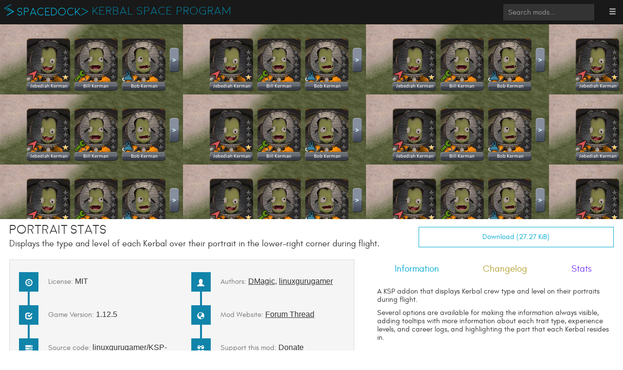

--- FILE ---
content_type: text/html; charset=utf-8
request_url: https://spacedock.info/mod/133/Portrait%20Stats
body_size: 6949
content:
<!DOCTYPE html>
<html lang="en">
    <head>
        <meta charset="utf-8">
        <meta http-equiv="X-UA-Compatible" content="IE=edge">
        <meta name="viewport" content="width=device-width, initial-scale=1">
<title>Portrait Stats on SpaceDock</title>

    <meta property="og:title" content="Portrait Stats by DMagic and linuxgurugamer">
    <meta property="og:type" content="website">
    <meta property="og:description" content="18.1.0 for KSP 1.12.5 | Download: 27.27 KiB | Released on: 2025-07-18
Displays the type and level of each Kerbal over their portrait in the lower-right corner during flight.">
    <meta property="og:image" content="https://spacedock.info/content/DMagic_247/Portrait_Stats/thumb_Portrait_Stats-1455816110.884348.jpg">
<meta property="og:site_name" content="SpaceDock">

        <link rel="stylesheet" href="/static/font-awesome.min.css">
        <link rel="search" type="application/opensearchdescription+xml" title="SpaceDock" href="/static/opensearch.xml" />
        <link rel="apple-touch-icon" sizes="57x57" href="/static/57x57.png">
        <link rel="apple-touch-icon" sizes="60x60" href="/static/60x60.png">
        <link rel="apple-touch-icon" sizes="72x72" href="/static/72x72.png">
        <link rel="apple-touch-icon" sizes="76x76" href="/static/76x76.png">
        <link rel="apple-touch-icon" sizes="114x114" href="/static/114x114.png">
        <link rel="apple-touch-icon" sizes="120x120" href="/static/120x120.png">
        <link rel="apple-touch-icon" sizes="144x144" href="/static/144x144.png">
        <link rel="apple-touch-icon" sizes="152x152" href="/static/152x152.png">
        <link rel="apple-touch-icon" sizes="180x180" href="/static/180x180.png">
        <link rel="icon" type="image/png" href="/static/16x16.png" sizes="16x16">
        <link rel="icon" type="image/png" href="/static/32x32.png" sizes="32x32">
        <link rel="icon" type="image/png" href="/static/96x96.png" sizes="96x96">
        <link rel="icon" type="image/png" href="/static/192x192.png" sizes="192x192">
        <link rel="manifest" href="/static/manifest.json">
        <link rel="mask-icon" href="/static/fav.svg" color="#204499">
        <link rel="shortcut icon" href="/static/57x57.ico">
        <meta name="msapplication-TileColor" content="#204499">
        <meta name="msapplication-TileImage" content="/static/144x144.png">
        <meta name="msapplication-config" content="/static/browserconfig.xml">
        <meta name="theme-color" content="#204499">
        <link href="/static/bootstrap.min.css" rel="stylesheet">
        <link href="/static/bootstrap-theme.css" rel="stylesheet">
        
    <link rel="stylesheet" type="text/css" href="/static/mod.css"/>
    <link rel="stylesheet" type="text/css" href="/static/editor.css"/>

        <!-- Piwik -->
          
              
                  
              
          
          
              
          
        <noscript><p><img src="//stats.52k.de/matomo.php?idsite=10&amp;rec=1" style="border:0;" alt="" /></p></noscript>
        <!-- End Piwik Code -->
    </head>
    <body class="">
        
        <nav class="navbar navbar-default navbar-fixed-top " role="navigation" >
            <div class="container">
                <div class="navbar-header">
                    <button type="button" class="navbar-toggle" data-toggle="collapse" data-target="#navbar-collapse">
                        <span class="sr-only">Toggle navigation</span>
                        <span class="icon-bar"></span>
                        <span class="icon-bar"></span>
                        <span class="icon-bar"></span>
                    </button>
                    <a class="navbar-brand space-left-right" id="pagetitle" href="/" style="display: inline;vertical-align: middle;padding-top: 2.5mm;margin-right: 0;padding-right: 0; width: auto; ">
                        <span class="darker">
                            <img class="logoimg" src="/static/logo4.png" alt="SpaceDock" border="0" height="85%"/><img class="sublogo" src="/static/sublogo.png" alt=">" border="0" height="85%"/>&nbsp;
                            <a style="position: relative; top: 3mm;" class="gamename" href="/kerbal-space-program">Kerbal Space Program</a></span>
                    </a>
                </div>
                <div class="collapse navbar-collapse" id="navbar-collapse">
                    <ul class="nav navbar-nav navbar-right">
                        <li class="dropdown">
                            <a href="#" class="dropdown-toggle" data-toggle="dropdown"><span class="glyphicon glyphicon-menu-hamburger"></span></a>
                            <ul class="dropdown-menu" >
                                
                                <li><a href="#" data-toggle="modal" data-target="#loginModal">Login</a></li>
                                
                                <li><a href="/register">Register</a></li>
                                
                                <li class="divider"></li>
                                
                                <li><a href="/random">Random Mod</a></li>
                                <li><a href="/blog">Blog</a></li>
                                <li class="divider"></li>
                                <li><a href="https://www.patreon.com/user?u=2903335&amp;ty=p" target="_BLANK">Donate</a></li>
                                
                            </ul>
                        </li>
                    </ul>
                    
                    <form id="form-mod-search" class="navbar-form navbar-search" role="search" action="/kerbal-space-program/search" method="GET">
                        <div class="form-group vertical-centered">
                            <a href="#" class="search-tips-button">
                                <span class="glyphicon glyphicon-question-sign"></span>
                            </a>
                            <input type="text" class="form-control search-box" name="query" placeholder="Search mods..." required>
                            <div id="search-tips" class="search-tips alert alert-info">
                                <h3>Advanced search:</h3>
                                <table class="table table-condensed">
                                    <tbody>
                                        <tr>
                                            <td><code>"term in quotes"</code></td>
                                            <td>For terms with spaces</td>
                                        </tr>
                                        <tr>
                                            <td><code>-term</code></td>
                                            <td>Exclude mods matching <code>term</code>, which can be a word or another advanced term</td>
                                        </tr>
                                        <tr>
                                            <td><code>user:[author]</code></td>
                                            <td>For mods by [author]</td>
                                        </tr>
                                        <tr>
                                            <td><code>ver:[version]</code></td>
                                            <td>For mods compatible with [version], can be either the full version number or a partial prefix, e.g. <code>ver:1.12</code> matches 1.12.0, 1.12.1, and 1.12.2</td>
                                        </tr>
                                        <tr>
                                            <td><code>game:[game]</code></td>
                                            <td>For mods for [game], by number or part of name</td>
                                        </tr>
                                        <tr>
                                            <td><code>notif:[notification]</code></td>
                                            <td>For mods enabled for a given notification by part of name, e.g. <code>notif:CKAN</code></td>
                                        </tr>
                                        <tr>
                                            <td><code>downloads:&gt;[count]</code></td>
                                            <td>For mods with at least [count] downloads</td>
                                        </tr>
                                        <tr>
                                            <td><code>downloads:&lt;[count]</code></td>
                                            <td>For mods with fewer than [count] downloads</td>
                                        </tr>
                                        <tr>
                                            <td><code>followers:&gt;[count]</code></td>
                                            <td>For mods with at least [count] followers</td>
                                        </tr>
                                        <tr>
                                            <td><code>followers:&lt;[count]</code></td>
                                            <td>For mods with fewer than [count] followers</td>
                                        </tr>
                                    </tbody>
                                </table>
                            </div>
                        </div>
                    </form>
                    
                </div>
            </div>
        </nav>
        
        <div class="alert alert-info alert-dismissable alert-fixed hidden" id="alert-follow">
            <button type="button" class="close" data-dismiss="alert" aria-hidden="true">&times;</button>
            <strong>Done!</strong> You'll get emailed updates for this mod.
        </div>
        <div class="alert alert-danger alert-dismissable alert-fixed hidden" id="alert-error">
            <button type="button" class="close" data-dismiss="alert" aria-hidden="true">&times;</button>
            <div id="alert-error-text"></div>
        </div>
        
        

<div class="header" style="background-image: url(https://spacedock.info/content/DMagic_247/Portrait_Stats/Portrait_Stats-1455816110.884348.png);
    background-position: 0 0;"></div>




<div class="container lead">
    <div class="row vertical-centered">
        <div class="col-md-8">
            <h1 title="Portrait Stats">
                Portrait Stats
                
            </h1>
            <small>Displays the type and level of each Kerbal over their portrait in the lower-right corner during flight.</small>
        </div>
        <div class="col-md-4">
            <a  class="btn btn-block btn-lg btn-primary piwik_download" id="download-link-primary"
                href="/mod/133/Portrait%20Stats/download">
                Download  (27.27 KiB) </a>
        </div>
        
    </div>
</div>

<div class="container">
<div class="row">
<div class="col-lg-7">

<div class="info-list">
    <div class="container">
        <div class="row">
            <div class="col-md-6">
                <div class="timeline-centered">

                    <div class="timeline-entry">
                        <div class="timeline-entry-inner">
                            <div class="timeline-icon">
                                <span class="glyphicon glyphicon-copyright-mark"></span>
                            </div>
                            <div class="timeline-label">
                                <h2 title="MIT">
                                    <span class="text-muted">
                                        License:
                                    </span>
                                    MIT
                                </h2>
                            </div>
                        </div>
                    </div>

                    <div class="timeline-entry">
                        <div class="timeline-entry-inner">
                            <div class="timeline-icon">
                                <span class="glyphicon glyphicon-check"></span>
                            </div>
                            <div class="timeline-label">
                                <h2>
                                    <span class="text-muted">
                                        Game Version:
                                    </span>
                                    1.12.5
                                </h2>
                            </div>
                        </div>
                    </div>

                    
                    <div class="timeline-entry">
                        <div class="timeline-entry-inner">
                            <div class="timeline-icon">
                                <span class="glyphicon glyphicon-tasks"></span>
                            </div>
                            <div class="timeline-label">
                                <h2 style="white-space: normal;">
                                    <span class="text-muted">
                                        Source code:
                                    </span>
                                    <a href="https://github.com/linuxgurugamer/KSP-Portrait-Stats">linuxgurugamer/KSP-Portrait-Stats</a>
                                </h2>
                            </div>
                        </div>
                    </div>
                    

                    <div class="timeline-entry">
                        <div class="timeline-entry-inner">
                            <div class="timeline-icon">
                                <span class="glyphicon glyphicon-download-alt"></span>
                            </div>
                            <div class="timeline-label">
                                <h2>
                                    <span class="text-muted">
                                        Downloads:
                                    </span>
                                    101,785
                                </h2>
                            </div>
                        </div>
                    </div>

                </div>
            </div>

            <div class="col-md-6">
                <div class="timeline-centered">

                    <div class="timeline-entry">
                        <div class="timeline-entry-inner">
                            <div class="timeline-icon">
                                <span class="glyphicon glyphicon-user"></span>
                            </div>
                            <div class="timeline-label">
                                <h2>
                                    <span class="text-muted">
                                        
                                        Authors:
                                        
                                    </span>
                                    <a href="/profile/DMagic">DMagic</a>,
                                    
                                        <a href="/profile/linuxgurugamer">linuxgurugamer</a>
                                    
                                </h2>
                            </div>
                        </div>
                    </div>

                    
                    <div class="timeline-entry">
                        <div class="timeline-entry-inner">
                            <div class="timeline-icon">
                                <span class="glyphicon glyphicon-globe"></span>
                            </div>
                            <div class="timeline-label">
                                <h2>
                                    <span class="text-muted">
                                        Mod Website:
                                    </span>
                                    <a href="http://forum.kerbalspaceprogram.com/index.php?/topic/108704-1">Forum Thread</a>
                                </h2>
                            </div>
                        </div>
                    </div>
                    

                    
                    <div class="timeline-entry">
                        <div class="timeline-entry-inner">
                            <div class="timeline-icon">
                                <span class="glyphicon glyphicon-gift"></span>
                            </div>
                            <div class="timeline-label">
                                <h2>
                                    <span class="text-muted">
                                        Support this mod:
                                    </span>
                                    <a href="https://www.patreon.com/linuxgurugamer">Donate</a>
                                </h2>
                            </div>
                        </div>
                    </div>
                    

                    <div class="timeline-entry">
                        <div class="timeline-entry-inner">
                            <div class="timeline-icon">
                                <span class="glyphicon glyphicon-heart"></span>
                            </div>
                            <div class="timeline-label">
                                <h2>
                                    <span class="text-muted">
                                        Followers:
                                    </span>
                                    378
                                </h2>
                            </div>
                        </div>
                    </div>
                </div>
            </div>
        </div>
    </div>
</div>





</div>
<div class="col-lg-5">

<div class="tab-container">
    <div class="mod-tabs container">
        <a data-toggle="tab" href="#info" class="btn btn-primary">Information</a>
        <a data-toggle="tab" href="#changelog" class="btn btn-warning">Changelog</a>
        <a data-toggle="tab" href="#stats" class="btn btn-info">Stats</a>
    </div>
</div>

<div class="container">
    <div class="tab-content">
        <div class="tab-pane active space-left-right" id="info">
            <p>A KSP addon that displays Kerbal crew type and level on their portraits during flight.</p>
<p>Several options are available for making the information always visible, adding tooltips with more information about each trait type, experience levels, and career logs, and highlighting the part that each Kerbal resides in.</p>
        </div>
        <div class="tab-pane  space-left-right" id="changelog">
            <em>Loading changelog...</em>
        </div>
        <div class="tab-pane  space-left-right" id="stats">
            <h2>Stats for Portrait Stats</h2>
            <div class="row">
                <div class="col-md-8">
                    <h3>Downloads over time</h3>
                        <canvas id="downloads-over-time" class="canvas-chart" width="750"></canvas>
                    <h3>Downloads per version</h3>
                        <canvas id="downloads-per-version" class="canvas-chart" width="750"></canvas>
                    <h3>New followers per day</h3>
                        <canvas id="followers-over-time" class="canvas-chart" width="750"></canvas>
                    </div>
                    <div class="col-md-4">
                    <h3>Top Referrers</h3>
                    <ol>
                    
                    <li><a href="https://spacedock.info">spacedock.info</a></li>
                    
                    <li><a href="https://www.google.com">www.google.com</a></li>
                    
                    <li><a href="https://forum.kerbalspaceprogram.com">forum.kerbalspaceprogram.com</a></li>
                    
                    <li><a href="https://www.spacedock.info">www.spacedock.info</a></li>
                    
                    <li><a href="https://re.wikiwiki.jp">re.wikiwiki.jp</a></li>
                    
                    <li><a href="https://kerbalstates.com">kerbalstates.com</a></li>
                    
                    <li><a href="https://yandex.ru">yandex.ru</a></li>
                    
                    <li><a href="https://duckduckgo.com">duckduckgo.com</a></li>
                    
                    <li><a href="https://www.google.de">www.google.de</a></li>
                    
                    <li><a href="https://kerbalspace.ru">kerbalspace.ru</a></li>
                    
                    </ol>
                    <h3>Export Raw Stats</h3>
                    <p><a href="/mod/133/Portrait%20Stats/stats/downloads" class="btn btn-default btn-block">Export Downloads</a></p>
                    <p><a href="/mod/133/Portrait%20Stats/stats/followers" class="btn btn-default btn-block">Export Followers</a></p>
                    <p><a href="/mod/133/Portrait%20Stats/stats/referrals" class="btn btn-default btn-block">Export Referrals</a></p>
                    <p>Raw stats are from the beginning of time until now.
                    Each follower and download entry represents one hour of data.
                    Uneventful hours are omitted.</p>
                </div>
            </div>
        </div>
    </div>
</div>

</div>
</div>
</div>




<div class="modal fade" id="register-for-updates" tabindex="-1">
    <div class="modal-dialog">
        <div class="modal-content">
            <form class="form-horizontal" role="form" action="/register" method="POST">
                <div class="modal-header">
                    <button type="button" class="close" data-dismiss="modal" aria-hidden="true">&times;</button>
                    <h4 class="modal-title" id="myModalLabel">Thanks for downloading Portrait Stats!</h4>
                </div>
                <div class="modal-body">
                    <p>Want us to email you when it updates?</p>
                    <input type="hidden" name="follow-mod" value="133" />
                    <div class="form-group">
                        <label for="email" class="col-sm-2 control-label">Email</label>
                        <div class="col-sm-10">
                            <input type="email" class="form-control" id="email" placeholder="Email" name="email" value="">
                        </div>
                    </div>
                    <div class="form-group">
                        <label for="username" class="col-sm-2 control-label">Username</label>
                        <div class="col-sm-10">
                            <input type="text" class="form-control" id="newUsername" placeholder="Username" name="username" value="">
                        </div>
                    </div>
                    <div class="form-group">
                        <label for="password" class="col-sm-2 control-label">Password</label>
                        <div class="col-sm-10">
                            <input type="password" class="form-control" id="newPassword" name="password" placeholder="Password">
                        </div>
                    </div>
                    <div class="form-group">
                        <div class="col-sm-10 col-sm-offset-2">
                            <input type="password" class="form-control" id="newRepeatPassword" name="repeatPassword" placeholder="Repeat password">
                        </div>
                    </div>
                    <div class="form-group">
                        <div class="col-sm-10 col-sm-offset-2">
                            <input type="submit" value="Register" class="btn btn-primary btn-block btn-lg">
                        </div>
                    </div>
                    <div class="form-group">
                        <div class="col-sm-5 col-sm-offset-2">
                            <a href="#" class="btn btn-default btn-block btn-lg" data-dismiss="modal">Not now</a>
                        </div>
                        <div class="col-sm-5">
                            <a href="#" id="do-not-offer-registration" class="btn btn-default btn-block btn-lg" data-dismiss="modal">Not ever</a>
                        </div>
                    </div>
                </div>
            </form>
        </div>
    </div>
</div>

        <footer>
            <div class="container centered">
                <hr />
                <div class="row">
                    <div class="col-lg-12">
                        <ul class="nav nav-pills nav-justified">
                            <li><a href="https://github.com/KSP-SpaceDock/KerbalStuff">Source Code</a></li>
                            <li><a href="https://github.com/KSP-SpaceDock/KerbalStuff/blob/master/api.md">API</a></li>
                            <li><a href="/privacy">Terms & Privacy</a></li>
                            <li><a href="mailto:support@spacedock.info">Support</a></li>
                            
                            
                            <li><a href="https://im.52k.de/#/room/#spacedock:52k.de" target="_blank">Matrix</a></li>
                            
                            
                            
                            <li><a href="https://discord.gg/htPQYqC" target="_blank">Discord</a></li>
                            
                            
                            
                            <li><a href="http://webchat.esper.net/?channels=spacedock" target="_blank">IRC</a></li>
                            
                            
                            
                            <li><a href="https://www.patreon.com/user?u=2903335&amp;ty=p">Donate</a></li>
                            
                        </ul>
                    </div>
                </div>
            </div>
        </footer>
        <!-- Modal -->
        <div class="modal fade" id="loginModal" tabindex="-1" role="dialog" aria-labelledby="Login"
             aria-hidden="true">
            <div class="modal-dialog" role="document">
                <div class="modal-content">
                    <div class="modal-header">
                        <button type="button" class="close" data-dismiss="modal" aria-label="Close">
                            <span aria-hidden="true">&times;</span>
                        </button>
                        <h4 class="modal-title" id="myModalLabel">Login</h4>
                    </div>
                    <form role="form" action="/login" method="POST">
                        <div class="modal-body">
                            <input type="text" id="username" placeholder="Username" name="username">
                            <input type="password" id="password" placeholder="Password"
                                   name="password">
                            <div class="checkbox">
                                <label>
                                    <input type="checkbox" name="remember-me" id="remember-me">
                                    Remember Me
                                </label>
                            </div>
                            <input type="hidden" name="return_to" value="/mod/133/Portrait Stats">
                            <a href="/forgot-password">
                                <span class="glyphicon glyphicon-question-sign"></span> Forgot
                                Password
                            </a>
                        </div>
                        <div class="modal-footer">
                            <button type="button" class="btn btn-secondary" data-dismiss="modal">
                                Close
                            </button>
                            <input type="submit"
                                   onclick="javascript:_paq.push(['trackEvent', 'Menu', 'Login']);"
                                   value="Log In" class="btn btn-primary">

                        </div>
                    </form>
                </div>
            </div>
        </div>
        <!-- End Modal -->
    </body>
    <script src="/static/jquery.min.js"></script>
    <script src="/static/underscore.min.js"></script>
    <script src="/static/bootstrap.min.js"></script>
    <script src="/static/jscroll.min.js"></script>
    <script src="/static/global.js"></script>
    <script src="/static/piwik_loader.js"></script>
    <!--[if lt IE 9]>
        <script src="/static/html5shiv.js"></script>
        <script src="/static/respond.min.js"></script>
    <![endif]-->
    
    <script>
        function resize_boxes() {
            var x = $(".modbox, .gamebox").outerWidth();
            $(".modbox, .gamebox").css('height', (((x / 16) * 9) + 40) + 'px');

            x = $(".packbox").outerWidth();
            $(".packbox").css('height', (((x / 16) * 9) + 40) + 'px');
        }
        $( document ).ready(function() {
            resize_boxes();
            $(window).on('resize', resize_boxes);

            $(".changer").mouseover(function (el, index) {
                $(this).children(".front").hide();
                $(this).children(".back").show();
            });

            $(".changer").mouseout(function (el, index) {
                $(this).children(".front").show();
                $(this).children(".back").hide();
            });

            $("#loginModal").on('shown.bs.modal', function () {
                $("#username").focus();
            });

        });
        var searchCount = 0;
        var _paq = _paq || [];
        _paq.push(["setDocumentTitle", document.domain + "/" + document.title]);
        _paq.push(["setCookieDomain", "*.http"]);
        _paq.push(["setDomains", ["*.http","*.spacedock.info"]]);
        _paq.push(['enableHeartBeatTimer']);

        new Fingerprint2().get(function(result, components){
            var fp = parseInt(result,16);
            _paq.push(['setUserId', fp.toString(36)]);
        });

        _paq.push(['setCustomVariable','1','VisitorType','Guest','visit']);
        _paq.push(['setCustomVariable','2','ThemeType','','visit']);
        
            _paq.push(['setCustomVariable','2','UserName','','visit']);
        
        _paq.push(['setCustomUrl', document.URL + '&search_count=' + searchCount]);
        _paq.push(['trackPageView']);
        _paq.push(['enableLinkTracking']);
        _paq.push(['trackAllContentImpressions',true,750]);
        (function() {
                var u="//stats.52k.de/";
                _paq.push(['setTrackerUrl', u+'matomo.php']);
                _paq.push(['setSiteId', '10']);
                var d=document, g=d.createElement('script'), s=d.getElementsByTagName('script')[0];
                g.async=true; g.src=u+'matomo.js'; s.parentNode.insertBefore(g,s);
        })();
    </script>
    
    <script>
        window.mod_id = 133;
        window.logged_in = false;
        
            window.editable = false;
        
        window.download_stats = JSON.parse('[{"created": "Tue, 16 Dec 2025 13:17:04 GMT", "downloads": 1, "id": 31953243, "mod_id": 133, "version_id": 6558}, {"created": "Tue, 16 Dec 2025 13:27:48 GMT", "downloads": 2, "id": 31953294, "mod_id": 133, "version_id": 22439}, {"created": "Wed, 17 Dec 2025 15:01:41 GMT", "downloads": 2, "id": 31959897, "mod_id": 133, "version_id": 22439}, {"created": "Wed, 17 Dec 2025 19:29:48 GMT", "downloads": 1, "id": 31961157, "mod_id": 133, "version_id": 22439}, {"created": "Fri, 19 Dec 2025 16:03:16 GMT", "downloads": 1, "id": 31973594, "mod_id": 133, "version_id": 22439}, {"created": "Fri, 19 Dec 2025 17:28:49 GMT", "downloads": 1, "id": 31974022, "mod_id": 133, "version_id": 22439}, {"created": "Fri, 19 Dec 2025 22:13:15 GMT", "downloads": 1, "id": 31975606, "mod_id": 133, "version_id": 22439}, {"created": "Sat, 20 Dec 2025 16:35:35 GMT", "downloads": 1, "id": 31981314, "mod_id": 133, "version_id": 22439}, {"created": "Sat, 20 Dec 2025 20:52:23 GMT", "downloads": 1, "id": 31982954, "mod_id": 133, "version_id": 22439}, {"created": "Sun, 21 Dec 2025 03:16:57 GMT", "downloads": 1, "id": 31984596, "mod_id": 133, "version_id": 22439}, {"created": "Mon, 22 Dec 2025 00:55:21 GMT", "downloads": 1, "id": 31991092, "mod_id": 133, "version_id": 22439}, {"created": "Mon, 22 Dec 2025 02:47:20 GMT", "downloads": 1, "id": 31991911, "mod_id": 133, "version_id": 22439}, {"created": "Mon, 22 Dec 2025 05:41:07 GMT", "downloads": 1, "id": 31992839, "mod_id": 133, "version_id": 22439}, {"created": "Tue, 23 Dec 2025 00:42:10 GMT", "downloads": 1, "id": 31997856, "mod_id": 133, "version_id": 22439}, {"created": "Wed, 24 Dec 2025 17:19:24 GMT", "downloads": 1, "id": 32007941, "mod_id": 133, "version_id": 22439}, {"created": "Thu, 25 Dec 2025 21:51:01 GMT", "downloads": 1, "id": 32015190, "mod_id": 133, "version_id": 22439}, {"created": "Fri, 26 Dec 2025 19:10:34 GMT", "downloads": 1, "id": 32020945, "mod_id": 133, "version_id": 22439}, {"created": "Sat, 27 Dec 2025 15:45:54 GMT", "downloads": 1, "id": 32027542, "mod_id": 133, "version_id": 22439}, {"created": "Sat, 27 Dec 2025 15:45:57 GMT", "downloads": 1, "id": 32027543, "mod_id": 133, "version_id": 13020}, {"created": "Sat, 27 Dec 2025 15:46:00 GMT", "downloads": 1, "id": 32027544, "mod_id": 133, "version_id": 8408}, {"created": "Sat, 27 Dec 2025 15:46:02 GMT", "downloads": 1, "id": 32027545, "mod_id": 133, "version_id": 8105}, {"created": "Sat, 27 Dec 2025 15:46:05 GMT", "downloads": 1, "id": 32027546, "mod_id": 133, "version_id": 6945}, {"created": "Sat, 27 Dec 2025 15:46:07 GMT", "downloads": 1, "id": 32027548, "mod_id": 133, "version_id": 6558}, {"created": "Sat, 27 Dec 2025 15:46:10 GMT", "downloads": 1, "id": 32027549, "mod_id": 133, "version_id": 5968}, {"created": "Sat, 27 Dec 2025 15:46:12 GMT", "downloads": 1, "id": 32027550, "mod_id": 133, "version_id": 4631}, {"created": "Sat, 27 Dec 2025 15:46:15 GMT", "downloads": 1, "id": 32027551, "mod_id": 133, "version_id": 3377}, {"created": "Sat, 27 Dec 2025 15:46:18 GMT", "downloads": 1, "id": 32027552, "mod_id": 133, "version_id": 2625}, {"created": "Sat, 27 Dec 2025 15:46:20 GMT", "downloads": 1, "id": 32027553, "mod_id": 133, "version_id": 2599}, {"created": "Sat, 27 Dec 2025 15:46:23 GMT", "downloads": 1, "id": 32027554, "mod_id": 133, "version_id": 1378}, {"created": "Sat, 27 Dec 2025 15:46:27 GMT", "downloads": 1, "id": 32027555, "mod_id": 133, "version_id": 1096}, {"created": "Sat, 27 Dec 2025 15:46:30 GMT", "downloads": 1, "id": 32027556, "mod_id": 133, "version_id": 137}, {"created": "Mon, 29 Dec 2025 08:16:30 GMT", "downloads": 1, "id": 32056817, "mod_id": 133, "version_id": 22439}, {"created": "Tue, 30 Dec 2025 07:50:13 GMT", "downloads": 1, "id": 32063686, "mod_id": 133, "version_id": 22439}, {"created": "Wed, 31 Dec 2025 22:06:58 GMT", "downloads": 1, "id": 32074110, "mod_id": 133, "version_id": 22439}, {"created": "Fri, 02 Jan 2026 02:18:21 GMT", "downloads": 1, "id": 32081864, "mod_id": 133, "version_id": 22439}, {"created": "Sun, 04 Jan 2026 04:34:54 GMT", "downloads": 1, "id": 32095325, "mod_id": 133, "version_id": 137}, {"created": "Mon, 05 Jan 2026 03:57:34 GMT", "downloads": 1, "id": 32102294, "mod_id": 133, "version_id": 22439}, {"created": "Tue, 06 Jan 2026 17:35:31 GMT", "downloads": 1, "id": 32112054, "mod_id": 133, "version_id": 22439}, {"created": "Wed, 07 Jan 2026 19:10:58 GMT", "downloads": 1, "id": 32119891, "mod_id": 133, "version_id": 1096}, {"created": "Thu, 08 Jan 2026 03:41:32 GMT", "downloads": 1, "id": 32122451, "mod_id": 133, "version_id": 22439}, {"created": "Thu, 08 Jan 2026 04:42:25 GMT", "downloads": 1, "id": 32122729, "mod_id": 133, "version_id": 22439}, {"created": "Fri, 09 Jan 2026 13:10:47 GMT", "downloads": 1, "id": 32132650, "mod_id": 133, "version_id": 22439}, {"created": "Fri, 09 Jan 2026 14:16:51 GMT", "downloads": 1, "id": 32133400, "mod_id": 133, "version_id": 22439}, {"created": "Fri, 09 Jan 2026 15:19:15 GMT", "downloads": 1, "id": 32133769, "mod_id": 133, "version_id": 4631}, {"created": "Sun, 11 Jan 2026 01:32:11 GMT", "downloads": 1, "id": 32145592, "mod_id": 133, "version_id": 22439}, {"created": "Sun, 11 Jan 2026 13:26:24 GMT", "downloads": 1, "id": 32149477, "mod_id": 133, "version_id": 22439}, {"created": "Sun, 11 Jan 2026 21:50:48 GMT", "downloads": 1, "id": 32152579, "mod_id": 133, "version_id": 22439}, {"created": "Tue, 13 Jan 2026 12:35:33 GMT", "downloads": 1, "id": 32162578, "mod_id": 133, "version_id": 22439}, {"created": "Wed, 14 Jan 2026 03:43:13 GMT", "downloads": 1, "id": 32167372, "mod_id": 133, "version_id": 8408}]');
        window.downloads_per_version = JSON.parse('[[137, "7.0", 4677], [1096, "8.0", 4967], [1378, "9.0", 8696], [2599, "10.0", 2278], [2625, "11.0", 5688], [3377, "12.0", 8432], [4631, "13.0", 10041], [5968, "14.0", 5515], [6558, "15.0", 6357], [6945, "15.1", 11798], [8105, "16.0", 3482], [8408, "17.0", 19778], [13020, "18.0", 9810], [22439, "18.1.0", 396]]');
        window.follower_stats = JSON.parse('[{"created": "Sat, 20 Dec 2025 20:45:04 GMT", "delta": 1, "events": 1, "id": 192677, "mod_id": 133}]');
        window.referrals = JSON.parse('[{"count": 18080, "host": "spacedock.info"}, {"count": 1520, "host": "www.google.com"}, {"count": 570, "host": "forum.kerbalspaceprogram.com"}, {"count": 397, "host": "www.spacedock.info"}, {"count": 309, "host": "re.wikiwiki.jp"}, {"count": 281, "host": "kerbalstates.com"}, {"count": 158, "host": "yandex.ru"}, {"count": 132, "host": "duckduckgo.com"}, {"count": 96, "host": "www.google.de"}, {"count": 93, "host": "kerbalspace.ru"}]');
        window.versions = JSON.parse('[{"id": 22439, "name": "18.1.0"}, {"id": 13020, "name": "18.0"}, {"id": 8408, "name": "17.0"}, {"id": 8105, "name": "16.0"}, {"id": 6945, "name": "15.1"}, {"id": 6558, "name": "15.0"}, {"id": 5968, "name": "14.0"}, {"id": 4631, "name": "13.0"}, {"id": 3377, "name": "12.0"}, {"id": 2625, "name": "11.0"}, {"id": 2599, "name": "10.0"}, {"id": 1378, "name": "9.0"}, {"id": 1096, "name": "8.0"}, {"id": 137, "name": "7.0"}]');
        window.thirty_days_ago = new Date("Mon, 15 Dec 2025 09:02:03 GMT");
    </script>
    <script src="/static/editor.js"></script>
    <script src="/static/marked.js"></script>
    <script src="/static/stats.js"></script>
    <script src="/static/mods.js"></script>

</html>

--- FILE ---
content_type: text/javascript
request_url: https://spacedock.info/static/marked.js
body_size: 4173
content:
(function(){function t(t){this.tokens=[];this.tokens.links={};this.options=t||f.defaults;this.rules=e.normal;if(this.options.gfm){if(this.options.tables){this.rules=e.tables}else{this.rules=e.gfm}}}function r(e,t){this.options=t||f.defaults;this.links=e;this.rules=n.normal;if(!this.links){throw new Error("Tokens array requires a `links` property.")}if(this.options.gfm){if(this.options.breaks){this.rules=n.breaks}else{this.rules=n.gfm}}else if(this.options.pedantic){this.rules=n.pedantic}}function i(e){this.tokens=[];this.token=null;this.options=e||f.defaults}function s(e,t){return e.replace(!t?/&(?!#?\w+;)/g:/&/g,"&").replace(/</g,"&lt;").replace(/>/g,"&gt;").replace(/"/g,"&quot;").replace(/'/g,"&#39;")}function o(e,t){e=e.source;t=t||"";return function n(r,i){if(!r)return new RegExp(e,t);i=i.source||i;i=i.replace(/(^|[^\[])\^/g,"$1");e=e.replace(r,i);return n}}function u(){}function a(e){var t=1,n,r;for(;t<arguments.length;t++){n=arguments[t];for(r in n){if(Object.prototype.hasOwnProperty.call(n,r)){e[r]=n[r]}}}return e}function f(e,n,r){if(r||typeof n==="function"){if(!r){r=n;n=null}n=a({},f.defaults,n||{});var o=n.highlight,u,l,c=0;try{u=t.lex(e,n)}catch(h){return r(h)}l=u.length;var p=function(){var e,t;try{e=i.parse(u,n)}catch(s){t=s}n.highlight=o;return t?r(t):r(null,e)};if(!o||o.length<3){return p()}delete n.highlight;if(!l)return p();for(;c<u.length;c++){(function(e){if(e.type!=="code"){return--l||p()}return o(e.text,e.lang,function(t,n){if(n==null||n===e.text){return--l||p()}e.text=n;e.escaped=true;--l||p()})})(u[c])}return}try{if(n)n=a({},f.defaults,n);return i.parse(t.lex(e,n),n)}catch(h){h.message+="\nPlease report this to https://github.com/chjj/marked.";if((n||f.defaults).silent){return"<p>An error occured:</p><pre>"+s(h.message+"",true)+"</pre>"}throw h}}var e={newline:/^\n+/,code:/^( {4}[^\n]+\n*)+/,fences:u,hr:/^( *[-*_]){3,} *(?:\n+|$)/,heading:/^ *(#{1,6}) *([^\n]+?) *#* *(?:\n+|$)/,nptable:u,lheading:/^([^\n]+)\n *(=|-){2,} *(?:\n+|$)/,blockquote:/^( *>[^\n]+(\n[^\n]+)*\n*)+/,list:/^( *)(bull) [\s\S]+?(?:hr|\n{2,}(?! )(?!\1bull )\n*|\s*$)/,html:/^ *(?:comment|closed|closing) *(?:\n{2,}|\s*$)/,def:/^ *\[([^\]]+)\]: *<?([^\s>]+)>?(?: +["(]([^\n]+)[")])? *(?:\n+|$)/,table:u,paragraph:/^((?:[^\n]+\n?(?!hr|heading|lheading|blockquote|tag|def))+)\n*/,text:/^[^\n]+/};e.bullet=/(?:[*+-]|\d+\.)/;e.item=/^( *)(bull) [^\n]*(?:\n(?!\1bull )[^\n]*)*/;e.item=o(e.item,"gm")(/bull/g,e.bullet)();e.list=o(e.list)(/bull/g,e.bullet)("hr",/\n+(?=(?: *[-*_]){3,} *(?:\n+|$))/)();e._tag="(?!(?:"+"a|em|strong|small|s|cite|q|dfn|abbr|data|time|code"+"|var|samp|kbd|sub|sup|i|b|u|mark|ruby|rt|rp|bdi|bdo"+"|span|br|wbr|ins|del|img)\\b)\\w+(?!:/|@)\\b";e.html=o(e.html)("comment",/<!--[\s\S]*?-->/)("closed",/<(tag)[\s\S]+?<\/\1>/)("closing",/<tag(?:"[^"]*"|'[^']*'|[^'">])*?>/)(/tag/g,e._tag)();e.paragraph=o(e.paragraph)("hr",e.hr)("heading",e.heading)("lheading",e.lheading)("blockquote",e.blockquote)("tag","<"+e._tag)("def",e.def)();e.normal=a({},e);e.gfm=a({},e.normal,{fences:/^ *(`{3,}|~{3,}) *(\S+)? *\n([\s\S]+?)\s*\1 *(?:\n+|$)/,paragraph:/^/});e.gfm.paragraph=o(e.paragraph)("(?!","(?!"+e.gfm.fences.source.replace("\\1","\\2")+"|"+e.list.source.replace("\\1","\\3")+"|")();e.tables=a({},e.gfm,{nptable:/^ *(\S.*\|.*)\n *([-:]+ *\|[-| :]*)\n((?:.*\|.*(?:\n|$))*)\n*/,table:/^ *\|(.+)\n *\|( *[-:]+[-| :]*)\n((?: *\|.*(?:\n|$))*)\n*/});t.rules=e;t.lex=function(e,n){var r=new t(n);return r.lex(e)};t.prototype.lex=function(e){e=e.replace(/\r\n|\r/g,"\n").replace(/\t/g,"    ").replace(/\u00a0/g," ").replace(/\u2424/g,"\n");return this.token(e,true)};t.prototype.token=function(t,n){var t=t.replace(/^ +$/gm,""),r,i,s,o,u,a,f,l,c;while(t){if(s=this.rules.newline.exec(t)){t=t.substring(s[0].length);if(s[0].length>1){this.tokens.push({type:"space"})}}if(s=this.rules.code.exec(t)){t=t.substring(s[0].length);s=s[0].replace(/^ {4}/gm,"");this.tokens.push({type:"code",text:!this.options.pedantic?s.replace(/\n+$/,""):s});continue}if(s=this.rules.fences.exec(t)){t=t.substring(s[0].length);this.tokens.push({type:"code",lang:s[2],text:s[3]});continue}if(s=this.rules.heading.exec(t)){t=t.substring(s[0].length);this.tokens.push({type:"heading",depth:s[1].length,text:s[2]});continue}if(n&&(s=this.rules.nptable.exec(t))){t=t.substring(s[0].length);a={type:"table",header:s[1].replace(/^ *| *\| *$/g,"").split(/ *\| */),align:s[2].replace(/^ *|\| *$/g,"").split(/ *\| */),cells:s[3].replace(/\n$/,"").split("\n")};for(l=0;l<a.align.length;l++){if(/^ *-+: *$/.test(a.align[l])){a.align[l]="right"}else if(/^ *:-+: *$/.test(a.align[l])){a.align[l]="center"}else if(/^ *:-+ *$/.test(a.align[l])){a.align[l]="left"}else{a.align[l]=null}}for(l=0;l<a.cells.length;l++){a.cells[l]=a.cells[l].split(/ *\| */)}this.tokens.push(a);continue}if(s=this.rules.lheading.exec(t)){t=t.substring(s[0].length);this.tokens.push({type:"heading",depth:s[2]==="="?1:2,text:s[1]});continue}if(s=this.rules.hr.exec(t)){t=t.substring(s[0].length);this.tokens.push({type:"hr"});continue}if(s=this.rules.blockquote.exec(t)){t=t.substring(s[0].length);this.tokens.push({type:"blockquote_start"});s=s[0].replace(/^ *> ?/gm,"");this.token(s,n);this.tokens.push({type:"blockquote_end"});continue}if(s=this.rules.list.exec(t)){t=t.substring(s[0].length);o=s[2];this.tokens.push({type:"list_start",ordered:o.length>1});s=s[0].match(this.rules.item);r=false;c=s.length;l=0;for(;l<c;l++){a=s[l];f=a.length;a=a.replace(/^ *([*+-]|\d+\.) +/,"");if(~a.indexOf("\n ")){f-=a.length;a=!this.options.pedantic?a.replace(new RegExp("^ {1,"+f+"}","gm"),""):a.replace(/^ {1,4}/gm,"")}if(this.options.smartLists&&l!==c-1){u=e.bullet.exec(s[l+1])[0];if(o!==u&&!(o.length>1&&u.length>1)){t=s.slice(l+1).join("\n")+t;l=c-1}}i=r||/\n\n(?!\s*$)/.test(a);if(l!==c-1){r=a.charAt(a.length-1)==="\n";if(!i)i=r}this.tokens.push({type:i?"loose_item_start":"list_item_start"});this.token(a,false);this.tokens.push({type:"list_item_end"})}this.tokens.push({type:"list_end"});continue}if(s=this.rules.html.exec(t)){t=t.substring(s[0].length);this.tokens.push({type:this.options.sanitize?"paragraph":"html",pre:s[1]==="pre"||s[1]==="script"||s[1]==="style",text:s[0]});continue}if(n&&(s=this.rules.def.exec(t))){t=t.substring(s[0].length);this.tokens.links[s[1].toLowerCase()]={href:s[2],title:s[3]};continue}if(n&&(s=this.rules.table.exec(t))){t=t.substring(s[0].length);a={type:"table",header:s[1].replace(/^ *| *\| *$/g,"").split(/ *\| */),align:s[2].replace(/^ *|\| *$/g,"").split(/ *\| */),cells:s[3].replace(/(?: *\| *)?\n$/,"").split("\n")};for(l=0;l<a.align.length;l++){if(/^ *-+: *$/.test(a.align[l])){a.align[l]="right"}else if(/^ *:-+: *$/.test(a.align[l])){a.align[l]="center"}else if(/^ *:-+ *$/.test(a.align[l])){a.align[l]="left"}else{a.align[l]=null}}for(l=0;l<a.cells.length;l++){a.cells[l]=a.cells[l].replace(/^ *\| *| *\| *$/g,"").split(/ *\| */)}this.tokens.push(a);continue}if(n&&(s=this.rules.paragraph.exec(t))){t=t.substring(s[0].length);this.tokens.push({type:"paragraph",text:s[1].charAt(s[1].length-1)==="\n"?s[1].slice(0,-1):s[1]});continue}if(s=this.rules.text.exec(t)){t=t.substring(s[0].length);this.tokens.push({type:"text",text:s[0]});continue}if(t){throw new Error("Infinite loop on byte: "+t.charCodeAt(0))}}return this.tokens};var n={escape:/^\\([\\`*{}\[\]()#+\-.!_>])/,autolink:/^<([^ >]+(@|:\/)[^ >]+)>/,url:u,tag:/^<!--[\s\S]*?-->|^<\/?\w+(?:"[^"]*"|'[^']*'|[^'">])*?>/,link:/^!?\[(inside)\]\(href\)/,reflink:/^!?\[(inside)\]\s*\[([^\]]*)\]/,nolink:/^!?\[((?:\[[^\]]*\]|[^\[\]])*)\]/,strong:/^__([\s\S]+?)__(?!_)|^\*\*([\s\S]+?)\*\*(?!\*)/,em:/^\b_((?:__|[\s\S])+?)_\b|^\*((?:\*\*|[\s\S])+?)\*(?!\*)/,code:/^(`+)\s*([\s\S]*?[^`])\s*\1(?!`)/,br:/^ {2,}\n(?!\s*$)/,del:u,text:/^[\s\S]+?(?=[\\<!\[_*`]| {2,}\n|$)/};n._inside=/(?:\[[^\]]*\]|[^\[\]]|\](?=[^\[]*\]))*/;n._href=/\s*<?([\s\S]*?)>?(?:\s+['"]([\s\S]*?)['"])?\s*/;n.link=o(n.link)("inside",n._inside)("href",n._href)();n.reflink=o(n.reflink)("inside",n._inside)();n.normal=a({},n);n.pedantic=a({},n.normal,{strong:/^__(?=\S)([\s\S]*?\S)__(?!_)|^\*\*(?=\S)([\s\S]*?\S)\*\*(?!\*)/,em:/^_(?=\S)([\s\S]*?\S)_(?!_)|^\*(?=\S)([\s\S]*?\S)\*(?!\*)/});n.gfm=a({},n.normal,{escape:o(n.escape)("])","~|])")(),url:/^(https?:\/\/[^\s<]+[^<.,:;"')\]\s])/,del:/^~~(?=\S)([\s\S]*?\S)~~/,text:o(n.text)("]|","~]|")("|","|https?://|")()});n.breaks=a({},n.gfm,{br:o(n.br)("{2,}","*")(),text:o(n.gfm.text)("{2,}","*")()});r.rules=n;r.output=function(e,t,n){var i=new r(t,n);return i.output(e)};r.prototype.output=function(e){var t="",n,r,i,o;while(e){if(o=this.rules.escape.exec(e)){e=e.substring(o[0].length);t+=o[1];continue}if(o=this.rules.autolink.exec(e)){e=e.substring(o[0].length);if(o[2]==="@"){r=o[1].charAt(6)===":"?this.mangle(o[1].substring(7)):this.mangle(o[1]);i=this.mangle("mailto:")+r}else{r=s(o[1]);i=r}t+='<a href="'+i+'">'+r+"</a>";continue}if(o=this.rules.url.exec(e)){e=e.substring(o[0].length);r=s(o[1]);i=r;t+='<a href="'+i+'">'+r+"</a>";continue}if(o=this.rules.tag.exec(e)){e=e.substring(o[0].length);t+=this.options.sanitize?s(o[0]):o[0];continue}if(o=this.rules.link.exec(e)){e=e.substring(o[0].length);t+=this.outputLink(o,{href:o[2],title:o[3]});continue}if((o=this.rules.reflink.exec(e))||(o=this.rules.nolink.exec(e))){e=e.substring(o[0].length);n=(o[2]||o[1]).replace(/\s+/g," ");n=this.links[n.toLowerCase()];if(!n||!n.href){t+=o[0].charAt(0);e=o[0].substring(1)+e;continue}t+=this.outputLink(o,n);continue}if(o=this.rules.strong.exec(e)){e=e.substring(o[0].length);t+="<strong>"+this.output(o[2]||o[1])+"</strong>";continue}if(o=this.rules.em.exec(e)){e=e.substring(o[0].length);t+="<em>"+this.output(o[2]||o[1])+"</em>";continue}if(o=this.rules.code.exec(e)){e=e.substring(o[0].length);t+="<code>"+s(o[2],true)+"</code>";continue}if(o=this.rules.br.exec(e)){e=e.substring(o[0].length);t+="<br>";continue}if(o=this.rules.del.exec(e)){e=e.substring(o[0].length);t+="<del>"+this.output(o[1])+"</del>";continue}if(o=this.rules.text.exec(e)){e=e.substring(o[0].length);t+=s(this.smartypants(o[0]));continue}if(e){throw new Error("Infinite loop on byte: "+e.charCodeAt(0))}}return t};r.prototype.outputLink=function(e,t){if(e[0].charAt(0)!=="!"){return'<a href="'+s(t.href)+'"'+(t.title?' title="'+s(t.title)+'"':"")+">"+this.output(e[1])+"</a>"}else{return'<img src="'+s(t.href)+'" alt="'+s(e[1])+'"'+(t.title?' title="'+s(t.title)+'"':"")+">"}};r.prototype.smartypants=function(e){if(!this.options.smartypants)return e;return e.replace(/--/g,/u2013/).replace(/(^|[-\u2014/(\[{"\s])'/g,"$1�").replace(/'/g,"�").replace(/(^|[-\u2014/(\[{\u2018\s])"/g,"$1�").replace(/"/g,"�").replace(/\.{3}/g,"�")};r.prototype.mangle=function(e){var t="",n=e.length,r=0,i;for(;r<n;r++){i=e.charCodeAt(r);if(Math.random()>.5){i="x"+i.toString(16)}t+="&#"+i+";"}return t};i.parse=function(e,t){var n=new i(t);return n.parse(e)};i.prototype.parse=function(e){this.inline=new r(e.links,this.options);this.tokens=e.reverse();var t="";while(this.next()){t+=this.tok()}return t};i.prototype.next=function(){return this.token=this.tokens.pop()};i.prototype.peek=function(){return this.tokens[this.tokens.length-1]||0};i.prototype.parseText=function(){var e=this.token.text;while(this.peek().type==="text"){e+="\n"+this.next().text}return this.inline.output(e)};i.prototype.tok=function(){switch(this.token.type){case"space":{return""};case"hr":{return"<hr>\n"};case"heading":{return"<h"+this.token.depth+' id="'+this.token.text.toLowerCase().replace(/[^\w]+/g,"-")+'">'+this.inline.output(this.token.text)+"</h"+this.token.depth+">\n"};case"code":{if(this.options.highlight){var e=this.options.highlight(this.token.text,this.token.lang);if(e!=null&&e!==this.token.text){this.token.escaped=true;this.token.text=e}}if(!this.token.escaped){this.token.text=s(this.token.text,true)}return"<pre><code"+(this.token.lang?' class="'+this.options.langPrefix+this.token.lang+'"':"")+">"+this.token.text+"</code></pre>\n"};case"table":{var t="",n,r,i,o,u;t+="<thead>\n<tr>\n";for(r=0;r<this.token.header.length;r++){n=this.inline.output(this.token.header[r]);t+="<th";if(this.token.align[r]){t+=' style="text-align:'+this.token.align[r]+'"'}t+=">"+n+"</th>\n"}t+="</tr>\n</thead>\n";t+="<tbody>\n";for(r=0;r<this.token.cells.length;r++){i=this.token.cells[r];t+="<tr>\n";for(u=0;u<i.length;u++){o=this.inline.output(i[u]);t+="<td";if(this.token.align[u]){t+=' style="text-align:'+this.token.align[u]+'"'}t+=">"+o+"</td>\n"}t+="</tr>\n"}t+="</tbody>\n";return"<table>\n"+t+"</table>\n"};case"blockquote_start":{var t="";while(this.next().type!=="blockquote_end"){t+=this.tok()}return"<blockquote>\n"+t+"</blockquote>\n"};case"list_start":{var a=this.token.ordered?"ol":"ul",t="";while(this.next().type!=="list_end"){t+=this.tok()}return"<"+a+">\n"+t+"</"+a+">\n"};case"list_item_start":{var t="";while(this.next().type!=="list_item_end"){t+=this.token.type==="text"?this.parseText():this.tok()}return"<li>"+t+"</li>\n"};case"loose_item_start":{var t="";while(this.next().type!=="list_item_end"){t+=this.tok()}return"<li>"+t+"</li>\n"};case"html":{return!this.token.pre&&!this.options.pedantic?this.inline.output(this.token.text):this.token.text};case"paragraph":{return"<p>"+this.inline.output(this.token.text)+"</p>\n"};case"text":{return"<p>"+this.parseText()+"</p>\n"}}};u.exec=u;f.options=f.setOptions=function(e){a(f.defaults,e);return f};f.defaults={gfm:true,tables:true,breaks:false,pedantic:false,sanitize:false,smartLists:false,silent:false,highlight:null,langPrefix:"lang-",smartypants:false};f.Parser=i;f.parser=i.parse;f.Lexer=t;f.lexer=t.lex;f.InlineLexer=r;f.inlineLexer=r.output;f.parse=f;if(typeof exports==="object"){module.exports=f}else if(typeof define==="function"&&define.amd){define(function(){return f})}else{this.marked=f}}).call(function(){return this||(typeof window!=="undefined"?window:global)}())


--- FILE ---
content_type: text/javascript
request_url: https://spacedock.info/static/editor.js
body_size: 41995
content:
(function(e){function i(e){if(n){e=e.replace("Ctrl","Cmd")}else{e=e.replace("Cmd","Ctrl")}return e}function s(e,t){t=t||{};var s=document.createElement("a");var o=t.shortcut||r[e];if(o){o=i(o);s.title=o;s.title=s.title.replace("Cmd",/u2318/);if(n){s.title=s.title.replace("Alt","?")}}s.className=t.className||"icon-"+e;return s}function o(){el=document.createElement("i");el.className="separator";el.innerHTML="|";return el}function u(e,t){t=t||e.getCursor("start");var n=e.getTokenAt(t);if(!n.type)return{};var r=n.type.split(" ");var i={},s,o;for(var u=0;u<r.length;u++){s=r[u];if(s==="strong"){i.bold=true}else if(s==="variable-2"){o=e.getLine(t.line);if(/^\s*\d+\.\s/.test(o)){i["ordered-list"]=true}else{i["unordered-list"]=true}}else if(s==="atom"){i.quote=true}else if(s==="em"){i.italic=true}}return i}function a(e){var t=e.codemirror.getWrapperElement();var n=document;var r=n.fullScreen||n.mozFullScreen||n.webkitFullScreen;var i=function(){if(t.requestFullScreen){t.requestFullScreen()}else if(t.mozRequestFullScreen){t.mozRequestFullScreen()}else if(t.webkitRequestFullScreen){t.webkitRequestFullScreen(Element.ALLOW_KEYBOARD_INPUT)}};var s=function(){if(n.cancelFullScreen){n.cancelFullScreen()}else if(n.mozCancelFullScreen){n.mozCancelFullScreen()}else if(n.webkitCancelFullScreen){n.webkitCancelFullScreen()}};if(!r){i()}else if(s){s()}}function f(e){var t=e.codemirror;var n=u(t);var r;var i="**";var s="**";var o=t.getCursor("start");var a=t.getCursor("end");if(n.bold){r=t.getLine(o.line);i=r.slice(0,o.ch);s=r.slice(o.ch);i=i.replace(/^(.*)?(\*|\_){2}(\S+.*)?$/,"$1$3");s=s.replace(/^(.*\S+)?(\*|\_){2}(\s+.*)?$/,"$1$3");o.ch-=2;a.ch-=2;t.setLine(o.line,i+s)}else{r=t.getSelection();t.replaceSelection(i+r+s);o.ch+=2;a.ch+=2}t.setSelection(o,a);t.focus()}function l(e){var t=e.codemirror;var n=u(t);var r;var i="*";var s="*";var o=t.getCursor("start");var a=t.getCursor("end");if(n.italic){r=t.getLine(o.line);i=r.slice(0,o.ch);s=r.slice(o.ch);i=i.replace(/^(.*)?(\*|\_)(\S+.*)?$/,"$1$3");s=s.replace(/^(.*\S+)?(\*|\_)(\s+.*)?$/,"$1$3");o.ch-=1;a.ch-=1;t.setLine(o.line,i+s)}else{r=t.getSelection();t.replaceSelection(i+r+s);o.ch+=1;a.ch+=1}t.setSelection(o,a);t.focus()}function c(e){var t=e.codemirror;w(t,"quote")}function h(e){var t=e.codemirror;w(t,"unordered-list")}function p(e){var t=e.codemirror;w(t,"ordered-list")}function d(e){var t=e.codemirror;var n=u(t);b(t,n.link,"[","](http://)")}function v(e){var t=e.codemirror;var n=u(t);b(t,n.image,"![","](http://)")}function m(e){var t=e.codemirror;t.undo();t.focus()}function g(e){var t=e.codemirror;t.redo();t.focus()}function y(e){var t=e.toolbar.preview;var n=e.constructor.markdown;var r=e.codemirror;var i=r.getWrapperElement();var s=i.lastChild;if(!/editor-preview/.test(s.className)){s=document.createElement("div");s.className="editor-preview";i.appendChild(s)}if(/editor-preview-active/.test(s.className)){s.className=s.className.replace(/\s*editor-preview-active\s*/g,"");t.className=t.className.replace(/\s*active\s*/g,"")}else{setTimeout(function(){s.className+=" editor-preview-active"},1);t.className+=" active"}var o=r.getValue();s.innerHTML=n(o)}function b(e,t,n,r){var i;var s=e.getCursor("start");var o=e.getCursor("end");if(t){i=e.getLine(s.line);n=i.slice(0,s.ch);r=i.slice(s.ch);e.setLine(s.line,n+r)}else{i=e.getSelection();e.replaceSelection(n+i+r);s.ch+=n.length;o.ch+=n.length}e.setSelection(s,o);e.focus()}function w(e,t){var n=u(e);var r=e.getCursor("start");var i=e.getCursor("end");var s={quote:/^(\s*)\>\s+/,"unordered-list":/^(\s*)(\*|\-|\+)\s+/,"ordered-list":/^(\s*)\d+\.\s+/};var o={quote:"> ","unordered-list":"* ","ordered-list":"1. "};for(var a=r.line;a<=i.line;a++){(function(r){var i=e.getLine(r);if(n[t]){i=i.replace(s[t],"$1")}else{i=o[t]+i}e.setLine(r,i)})(a)}e.focus()}function E(e){var t=/[a-zA-Z0-9_\u0392-\u03c9]+|[\u4E00-\u9FFF\u3400-\u4dbf\uf900-\ufaff\u3040-\u309f\uac00-\ud7af]+/g;var n=e.match(t);var r=0;if(n===null)return r;for(var i=0;i<n.length;i++){if(n[i].charCodeAt(0)>=19968){r+=n[i].length}else{r+=1}}return r}function x(e){e=e||{};if(e.element){this.element=e.element}e.toolbar=e.toolbar||x.toolbar;if(!e.hasOwnProperty("status")){e.status=["lines","words","cursor"]}this.options=e;if(this.element){this.render()}}var t=function(){"use strict";function S(e,n){if(!(this instanceof S))return new S(e,n);this.options=n=n||{};for(var r in Qn)if(!n.hasOwnProperty(r)&&Qn.hasOwnProperty(r))n[r]=Qn[r];P(n);var i=typeof n.value=="string"?0:n.value.first;var s=this.display=x(e,i);s.wrapper.CodeMirror=this;M(this);if(n.autofocus&&!d)jt(this);this.state={keyMaps:[],overlays:[],modeGen:0,overwrite:false,focused:false,suppressEdits:false,pasteIncoming:false,draggingText:false,highlight:new Vi};A(this);if(n.lineWrapping)this.display.wrapper.className+=" CodeMirror-wrap";var o=n.value;if(typeof o=="string")o=new ri(n.value,n.mode);At(this,ui)(this,o);if(t)setTimeout(ns(Bt,this,true),20);It(this);var u;try{u=document.activeElement==s.input}catch(a){}if(u||n.autofocus&&!d)setTimeout(ns(fn,this),20);else ln(this);At(this,function(){for(var e in Kn)if(Kn.propertyIsEnumerable(e))Kn[e](this,n[e],Yn);for(var t=0;t<nr.length;++t)nr[t](this)})()}function x(e,t){var r={};var s=r.input=us("textarea",null,null,"position: absolute; padding: 0; width: 1px; height: 1em; outline: none; font-size: 4px;");if(i)s.style.width="1000px";else s.setAttribute("wrap","off");if(p)s.style.border="1px solid black";s.setAttribute("autocorrect","off");s.setAttribute("autocapitalize","off");s.setAttribute("spellcheck","false");r.inputDiv=us("div",[s],null,"overflow: hidden; position: relative; width: 3px; height: 0px;");r.scrollbarH=us("div",[us("div",null,null,"height: 1px")],"CodeMirror-hscrollbar");r.scrollbarV=us("div",[us("div",null,null,"width: 1px")],"CodeMirror-vscrollbar");r.scrollbarFiller=us("div",null,"CodeMirror-scrollbar-filler");r.gutterFiller=us("div",null,"CodeMirror-gutter-filler");r.lineDiv=us("div",null,"CodeMirror-code");r.selectionDiv=us("div",null,null,"position: relative; z-index: 1");r.cursor=us("div"," ","CodeMirror-cursor");r.otherCursor=us("div"," ","CodeMirror-cursor CodeMirror-secondarycursor");r.measure=us("div",null,"CodeMirror-measure");r.lineSpace=us("div",[r.measure,r.selectionDiv,r.lineDiv,r.cursor,r.otherCursor],null,"position: relative; outline: none");r.mover=us("div",[us("div",[r.lineSpace],"CodeMirror-lines")],null,"position: relative");r.sizer=us("div",[r.mover],"CodeMirror-sizer");r.heightForcer=us("div",null,null,"position: absolute; height: "+Wi+"px; width: 1px;");r.gutters=us("div",null,"CodeMirror-gutters");r.lineGutter=null;r.scroller=us("div",[r.sizer,r.heightForcer,r.gutters],"CodeMirror-scroll");r.scroller.setAttribute("tabIndex","-1");r.wrapper=us("div",[r.inputDiv,r.scrollbarH,r.scrollbarV,r.scrollbarFiller,r.gutterFiller,r.scroller],"CodeMirror");if(n){r.gutters.style.zIndex=-1;r.scroller.style.paddingRight=0}if(e.appendChild)e.appendChild(r.wrapper);else e(r.wrapper);if(p)s.style.width="0px";if(!i)r.scroller.draggable=true;if(f){r.inputDiv.style.height="1px";r.inputDiv.style.position="absolute"}else if(n)r.scrollbarH.style.minWidth=r.scrollbarV.style.minWidth="18px";r.viewOffset=r.lastSizeC=0;r.showingFrom=r.showingTo=t;r.lineNumWidth=r.lineNumInnerWidth=r.lineNumChars=null;r.prevInput="";r.alignWidgets=false;r.pollingFast=false;r.poll=new Vi;r.cachedCharWidth=r.cachedTextHeight=null;r.measureLineCache=[];r.measureLineCachePos=0;r.inaccurateSelection=false;r.maxLine=null;r.maxLineLength=0;r.maxLineChanged=false;r.wheelDX=r.wheelDY=r.wheelStartX=r.wheelStartY=null;return r}function T(e){e.doc.mode=S.getMode(e.options,e.doc.modeOption);e.doc.iter(function(e){if(e.stateAfter)e.stateAfter=null;if(e.styles)e.styles=null});e.doc.frontier=e.doc.first;et(e,100);e.state.modeGen++;if(e.curOp)_t(e)}function N(e){if(e.options.lineWrapping){e.display.wrapper.className+=" CodeMirror-wrap";e.display.sizer.style.minWidth=""}else{e.display.wrapper.className=e.display.wrapper.className.replace(" CodeMirror-wrap","");D(e)}k(e);_t(e);pt(e);setTimeout(function(){H(e)},100)}function C(e){var t=Tt(e.display),n=e.options.lineWrapping;var r=n&&Math.max(5,e.display.scroller.clientWidth/Nt(e.display)-3);return function(i){if(Ar(e.doc,i))return 0;else if(n)return(Math.ceil(i.text.length/r)||1)*t;else return t}}function k(e){var t=e.doc,n=C(e);t.iter(function(e){var t=n(e);if(t!=e.height)ci(e,t)})}function L(e){var t=ur[e.options.keyMap],n=t.style;e.display.wrapper.className=e.display.wrapper.className.replace(/\s*cm-keymap-\S+/g,"")+(n?" cm-keymap-"+n:"");e.state.disableInput=t.disableInput}function A(e){e.display.wrapper.className=e.display.wrapper.className.replace(/\s*cm-s-\S+/g,"")+e.options.theme.replace(/(^|\s)\s*/g," cm-s-");pt(e)}function O(e){M(e);_t(e);setTimeout(function(){j(e)},20)}function M(e){var t=e.display.gutters,n=e.options.gutters;as(t);for(var r=0;r<n.length;++r){var i=n[r];var s=t.appendChild(us("div",null,"CodeMirror-gutter "+i));if(i=="CodeMirror-linenumbers"){e.display.lineGutter=s;s.style.width=(e.display.lineNumWidth||1)+"px"}}t.style.display=r?"":"none"}function _(e,t){if(t.height==0)return 0;var n=t.text.length,r,i=t;while(r=Cr(i)){var s=r.find();i=ai(e,s.from.line);n+=s.from.ch-s.to.ch}i=t;while(r=kr(i)){var s=r.find();n-=i.text.length-s.from.ch;i=ai(e,s.to.line);n+=i.text.length-s.to.ch}return n}function D(e){var t=e.display,n=e.doc;t.maxLine=ai(n,n.first);t.maxLineLength=_(n,t.maxLine);t.maxLineChanged=true;n.iter(function(e){var r=_(n,e);if(r>t.maxLineLength){t.maxLineLength=r;t.maxLine=e}})}function P(e){var t=false;for(var n=0;n<e.gutters.length;++n){if(e.gutters[n]=="CodeMirror-linenumbers"){if(e.lineNumbers)t=true;else e.gutters.splice(n--,1)}}if(!t&&e.lineNumbers)e.gutters.push("CodeMirror-linenumbers")}function H(e){var t=e.display,n=e.doc.height;var r=n+st(t);t.sizer.style.minHeight=t.heightForcer.style.top=r+"px";t.gutters.style.height=Math.max(r,t.scroller.clientHeight-Wi)+"px";var i=Math.max(r,t.scroller.scrollHeight);var s=t.scroller.scrollWidth>t.scroller.clientWidth+1;var o=i>t.scroller.clientHeight+1;if(o){t.scrollbarV.style.display="block";t.scrollbarV.style.bottom=s?vs(t.measure)+"px":"0";t.scrollbarV.firstChild.style.height=i-t.scroller.clientHeight+t.scrollbarV.clientHeight+"px"}else t.scrollbarV.style.display="";if(s){t.scrollbarH.style.display="block";t.scrollbarH.style.right=o?vs(t.measure)+"px":"0";t.scrollbarH.firstChild.style.width=t.scroller.scrollWidth-t.scroller.clientWidth+t.scrollbarH.clientWidth+"px"}else t.scrollbarH.style.display="";if(s&&o){t.scrollbarFiller.style.display="block";t.scrollbarFiller.style.height=t.scrollbarFiller.style.width=vs(t.measure)+"px"}else t.scrollbarFiller.style.display="";if(s&&e.options.coverGutterNextToScrollbar&&e.options.fixedGutter){t.gutterFiller.style.display="block";t.gutterFiller.style.height=vs(t.measure)+"px";t.gutterFiller.style.width=t.gutters.offsetWidth+"px"}else t.gutterFiller.style.display="";if(l&&vs(t.measure)===0)t.scrollbarV.style.minWidth=t.scrollbarH.style.minHeight=c?"18px":"12px"}function B(e,t,n){var r=e.scroller.scrollTop,i=e.wrapper.clientHeight;if(typeof n=="number")r=n;else if(n){r=n.top;i=n.bottom-n.top}r=Math.floor(r-it(e));var s=Math.ceil(r+i);return{from:pi(t,r),to:pi(t,s)}}function j(e){var t=e.display;if(!t.alignWidgets&&(!t.gutters.firstChild||!e.options.fixedGutter))return;var n=q(t)-t.scroller.scrollLeft+e.doc.scrollLeft;var r=t.gutters.offsetWidth,i=n+"px";for(var s=t.lineDiv.firstChild;s;s=s.nextSibling)if(s.alignable){for(var o=0,u=s.alignable;o<u.length;++o)u[o].style.left=i}if(e.options.fixedGutter)t.gutters.style.left=n+r+"px"}function F(e){if(!e.options.lineNumbers)return false;var t=e.doc,n=I(e.options,t.first+t.size-1),r=e.display;if(n.length!=r.lineNumChars){var i=r.measure.appendChild(us("div",[us("div",n)],"CodeMirror-linenumber CodeMirror-gutter-elt"));var s=i.firstChild.offsetWidth,o=i.offsetWidth-s;r.lineGutter.style.width="";r.lineNumInnerWidth=Math.max(s,r.lineGutter.offsetWidth-o);r.lineNumWidth=r.lineNumInnerWidth+o;r.lineNumChars=r.lineNumInnerWidth?n.length:-1;r.lineGutter.style.width=r.lineNumWidth+"px";return true}return false}function I(e,t){return String(e.lineNumberFormatter(t+e.firstLineNumber))}function q(e){return cs(e.scroller).left-cs(e.sizer).left}function R(e,t,n,r){var i=e.display.showingFrom,s=e.display.showingTo,o;var u=B(e.display,e.doc,n);for(;;){if(!U(e,t,u,r))break;r=false;o=true;Q(e);H(e);if(n)n=Math.min(e.display.scroller.scrollHeight-e.display.scroller.clientHeight,typeof n=="number"?n:n.top);u=B(e.display,e.doc,n);if(u.from>=e.display.showingFrom&&u.to<=e.display.showingTo)break;t=[]}if(o){Ii(e,"update",e);if(e.display.showingFrom!=i||e.display.showingTo!=s)Ii(e,"viewportChange",e,e.display.showingFrom,e.display.showingTo)}return o}function U(e,t,n,r){var i=e.display,s=e.doc;if(!i.wrapper.clientWidth){i.showingFrom=i.showingTo=s.first;i.viewOffset=0;return}if(!r&&t.length==0&&n.from>i.showingFrom&&n.to<i.showingTo)return;if(F(e))t=[{from:s.first,to:s.first+s.size}];var o=i.sizer.style.marginLeft=i.gutters.offsetWidth+"px";i.scrollbarH.style.left=e.options.fixedGutter?o:"0";var u=Infinity;if(e.options.lineNumbers)for(var a=0;a<t.length;++a)if(t[a].diff){u=t[a].from;break}var f=s.first+s.size;var l=Math.max(n.from-e.options.viewportMargin,s.first);var c=Math.min(f,n.to+e.options.viewportMargin);if(i.showingFrom<l&&l-i.showingFrom<20)l=Math.max(s.first,i.showingFrom);if(i.showingTo>c&&i.showingTo-c<20)c=Math.min(f,i.showingTo);if(E){l=hi(Lr(s,ai(s,l)));while(c<f&&Ar(s,ai(s,c)))++c}var h=[{from:Math.max(i.showingFrom,s.first),to:Math.min(i.showingTo,f)}];if(h[0].from>=h[0].to)h=[];else h=X(h,t);if(E)for(var a=0;a<h.length;++a){var p=h[a],d;while(d=kr(ai(s,p.to-1))){var v=d.find().from.line;if(v>p.from)p.to=v;else{h.splice(a--,1);break}}}var m=0;for(var a=0;a<h.length;++a){var p=h[a];if(p.from<l)p.from=l;if(p.to>c)p.to=c;if(p.from>=p.to)h.splice(a--,1);else m+=p.to-p.from}if(!r&&m==c-l&&l==i.showingFrom&&c==i.showingTo){W(e);return}h.sort(function(e,t){return e.from-t.from});try{var g=document.activeElement}catch(y){}if(m<(c-l)*.7)i.lineDiv.style.display="none";$(e,l,c,h,u);i.lineDiv.style.display="";if(g&&document.activeElement!=g&&g.offsetHeight)g.focus();var b=l!=i.showingFrom||c!=i.showingTo||i.lastSizeC!=i.wrapper.clientHeight;if(b){i.lastSizeC=i.wrapper.clientHeight;et(e,400)}i.showingFrom=l;i.showingTo=c;z(e);W(e);return true}function z(e){var t=e.display;var r=t.lineDiv.offsetTop;for(var i=t.lineDiv.firstChild,s;i;i=i.nextSibling)if(i.lineObj){if(n){var o=i.offsetTop+i.offsetHeight;s=o-r;r=o}else{var u=cs(i);s=u.bottom-u.top}var a=i.lineObj.height-s;if(s<2)s=Tt(t);if(a>.001||a<-.001){ci(i.lineObj,s);var f=i.lineObj.widgets;if(f)for(var l=0;l<f.length;++l)f[l].height=f[l].node.offsetHeight}}}function W(e){var t=e.display.viewOffset=di(e,ai(e.doc,e.display.showingFrom));e.display.mover.style.top=t+"px"}function X(e,t){for(var n=0,r=t.length||0;n<r;++n){var i=t[n],s=[],o=i.diff||0;for(var u=0,a=e.length;u<a;++u){var f=e[u];if(i.to<=f.from&&i.diff){s.push({from:f.from+o,to:f.to+o})}else if(i.to<=f.from||i.from>=f.to){s.push(f)}else{if(i.from>f.from)s.push({from:f.from,to:i.from});if(i.to<f.to)s.push({from:i.to+o,to:f.to+o})}}e=s}return e}function V(e){var t=e.display,n={},r={};for(var i=t.gutters.firstChild,s=0;i;i=i.nextSibling,++s){n[e.options.gutters[s]]=i.offsetLeft;r[e.options.gutters[s]]=i.offsetWidth}return{fixedPos:q(t),gutterTotalWidth:t.gutters.offsetWidth,gutterLeft:n,gutterWidth:r,wrapperWidth:t.wrapper.clientWidth}}function $(e,t,n,r,s){function c(t){var n=t.nextSibling;if(i&&v&&e.display.currentWheelTarget==t){t.style.display="none";t.lineObj=null}else{t.parentNode.removeChild(t)}return n}var o=V(e);var u=e.display,a=e.options.lineNumbers;if(!r.length&&(!i||!e.display.currentWheelTarget))as(u.lineDiv);var f=u.lineDiv,l=f.firstChild;var h=r.shift(),p=t;e.doc.iter(t,n,function(t){if(h&&h.to==p)h=r.shift();if(Ar(e.doc,t)){if(t.height!=0)ci(t,0);if(t.widgets&&l.previousSibling)for(var n=0;n<t.widgets.length;++n){var i=t.widgets[n];if(i.showIfHidden){var u=l.previousSibling;if(/pre/i.test(u.nodeName)){var d=us("div",null,null,"position: relative");u.parentNode.replaceChild(d,u);d.appendChild(u);u=d}var v=u.appendChild(us("div",[i.node],"CodeMirror-linewidget"));if(!i.handleMouseEvents)v.ignoreEvents=true;K(i,v,u,o)}}}else if(h&&h.from<=p&&h.to>p){while(l.lineObj!=t)l=c(l);if(a&&s<=p&&l.lineNumber)ls(l.lineNumber,I(e.options,p));l=l.nextSibling}else{if(t.widgets)for(var m=0,g=l,y;g&&m<20;++m,g=g.nextSibling)if(g.lineObj==t&&/div/i.test(g.nodeName)){y=g;break}var b=J(e,t,p,o,y);if(b!=y){f.insertBefore(b,l)}else{while(l!=y)l=c(l);l=l.nextSibling}b.lineObj=t}++p});while(l)l=c(l)}function J(e,t,r,i,s){var o=Vr(e,t);var u=t.gutterMarkers,a=e.display,f;if(!e.options.lineNumbers&&!u&&!t.bgClass&&!t.wrapClass&&!t.widgets)return o;if(s){s.alignable=null;var l=true,c=0,h=null;for(var p=s.firstChild,d;p;p=d){d=p.nextSibling;if(!/\bCodeMirror-linewidget\b/.test(p.className)){s.removeChild(p)}else{for(var v=0;v<t.widgets.length;++v){var m=t.widgets[v];if(m.node==p.firstChild){if(!m.above&&!h)h=p;K(m,p,s,i);++c;break}}if(v==t.widgets.length){l=false;break}}}s.insertBefore(o,h);if(l&&c==t.widgets.length){f=s;s.className=t.wrapClass||""}}if(!f){f=us("div",null,t.wrapClass,"position: relative");f.appendChild(o)}if(t.bgClass)f.insertBefore(us("div",null,t.bgClass+" CodeMirror-linebackground"),f.firstChild);if(e.options.lineNumbers||u){var g=f.insertBefore(us("div",null,null,"position: absolute; left: "+(e.options.fixedGutter?i.fixedPos:-i.gutterTotalWidth)+"px"),f.firstChild);if(e.options.fixedGutter)(f.alignable||(f.alignable=[])).push(g);if(e.options.lineNumbers&&(!u||!u["CodeMirror-linenumbers"]))f.lineNumber=g.appendChild(us("div",I(e.options,r),"CodeMirror-linenumber CodeMirror-gutter-elt","left: "+i.gutterLeft["CodeMirror-linenumbers"]+"px; width: "+a.lineNumInnerWidth+"px"));if(u)for(var y=0;y<e.options.gutters.length;++y){var b=e.options.gutters[y],w=u.hasOwnProperty(b)&&u[b];if(w)g.appendChild(us("div",[w],"CodeMirror-gutter-elt","left: "+i.gutterLeft[b]+"px; width: "+i.gutterWidth[b]+"px"))}}if(n)f.style.zIndex=2;if(t.widgets&&f!=s)for(var v=0,E=t.widgets;v<E.length;++v){var m=E[v],S=us("div",[m.node],"CodeMirror-linewidget");if(!m.handleMouseEvents)S.ignoreEvents=true;K(m,S,f,i);if(m.above)f.insertBefore(S,e.options.lineNumbers&&t.height!=0?g:o);else f.appendChild(S);Ii(m,"redraw")}return f}function K(e,t,n,r){if(e.noHScroll){(n.alignable||(n.alignable=[])).push(t);var i=r.wrapperWidth;t.style.left=r.fixedPos+"px";if(!e.coverGutter){i-=r.gutterTotalWidth;t.style.paddingLeft=r.gutterTotalWidth+"px"}t.style.width=i+"px"}if(e.coverGutter){t.style.zIndex=5;t.style.position="relative";if(!e.noHScroll)t.style.marginLeft=-r.gutterTotalWidth+"px"}}function Q(e){var t=e.display;var n=Nn(e.doc.sel.from,e.doc.sel.to);if(n||e.options.showCursorWhenSelecting)G(e);else t.cursor.style.display=t.otherCursor.style.display="none";if(!n)Y(e);else t.selectionDiv.style.display="none";if(e.options.moveInputWithCursor){var r=bt(e,e.doc.sel.head,"div");var i=cs(t.wrapper),s=cs(t.lineDiv);t.inputDiv.style.top=Math.max(0,Math.min(t.wrapper.clientHeight-10,r.top+s.top-i.top))+"px";t.inputDiv.style.left=Math.max(0,Math.min(t.wrapper.clientWidth-10,r.left+s.left-i.left))+"px"}}function G(e){var t=e.display,n=bt(e,e.doc.sel.head,"div");t.cursor.style.left=n.left+"px";t.cursor.style.top=n.top+"px";t.cursor.style.height=Math.max(0,n.bottom-n.top)*e.options.cursorHeight+"px";t.cursor.style.display="";if(n.other){t.otherCursor.style.display="";t.otherCursor.style.left=n.other.left+"px";t.otherCursor.style.top=n.other.top+"px";t.otherCursor.style.height=(n.other.bottom-n.other.top)*.85+"px"}else{t.otherCursor.style.display="none"}}function Y(e){function u(e,t,n,r){if(t<0)t=0;i.appendChild(us("div",null,"CodeMirror-selected","position: absolute; left: "+e+"px; top: "+t+"px; width: "+(n==null?s-e:n)+"px; height: "+(r-t)+"px"))}function a(t,r,i){function h(n,r){return yt(e,Tn(t,n),"div",a,r)}var a=ai(n,t);var f=a.text.length;var l,c;Ss(vi(a),r||0,i==null?f:i,function(e,t,n){var a=h(e,"left"),p,d,v;if(e==t){p=a;d=v=a.left}else{p=h(t-1,"right");if(n=="rtl"){var m=a;a=p;p=m}d=a.left;v=p.right}if(r==null&&e==0)d=o;if(p.top-a.top>3){u(d,a.top,null,a.bottom);d=o;if(a.bottom<p.top)u(d,a.bottom,null,p.top)}if(i==null&&t==f)v=s;if(!l||a.top<l.top||a.top==l.top&&a.left<l.left)l=a;if(!c||p.bottom>c.bottom||p.bottom==c.bottom&&p.right>c.right)c=p;if(d<o+1)d=o;u(d,p.top,v-d,p.bottom)});return{start:l,end:c}}var t=e.display,n=e.doc,r=e.doc.sel;var i=document.createDocumentFragment();var s=t.lineSpace.offsetWidth,o=ot(e.display);if(r.from.line==r.to.line){a(r.from.line,r.from.ch,r.to.ch)}else{var f=ai(n,r.from.line),l=ai(n,r.to.line);var c=Lr(n,f)==Lr(n,l);var h=a(r.from.line,r.from.ch,c?f.text.length:null).end;var p=a(r.to.line,c?0:null,r.to.ch).start;if(c){if(h.top<p.top-2){u(h.right,h.top,null,h.bottom);u(o,p.top,p.left,p.bottom)}else{u(h.right,h.top,p.left-h.right,h.bottom)}}if(h.bottom<p.top)u(o,h.bottom,null,p.top)}fs(t.selectionDiv,i);t.selectionDiv.style.display=""}function Z(e){if(!e.state.focused)return;var t=e.display;clearInterval(t.blinker);var n=true;t.cursor.style.visibility=t.otherCursor.style.visibility="";t.blinker=setInterval(function(){t.cursor.style.visibility=t.otherCursor.style.visibility=(n=!n)?"":"hidden"},e.options.cursorBlinkRate)}function et(e,t){if(e.doc.mode.startState&&e.doc.frontier<e.display.showingTo)e.state.highlight.set(t,ns(tt,e))}function tt(e){var t=e.doc;if(t.frontier<t.first)t.frontier=t.first;if(t.frontier>=e.display.showingTo)return;var n=+(new Date)+e.options.workTime;var r=ir(t.mode,rt(e,t.frontier));var i=[],s;t.iter(t.frontier,Math.min(t.first+t.size,e.display.showingTo+500),function(o){if(t.frontier>=e.display.showingFrom){var u=o.styles;o.styles=Rr(e,o,r);var a=!u||u.length!=o.styles.length;for(var f=0;!a&&f<u.length;++f)a=u[f]!=o.styles[f];if(a){if(s&&s.end==t.frontier)s.end++;else i.push(s={start:t.frontier,end:t.frontier+1})}o.stateAfter=ir(t.mode,r)}else{zr(e,o,r);o.stateAfter=t.frontier%5==0?ir(t.mode,r):null}++t.frontier;if(+(new Date)>n){et(e,e.options.workDelay);return true}});if(i.length)At(e,function(){for(var e=0;e<i.length;++e)_t(this,i[e].start,i[e].end)})()}function nt(e,t,n){var r,i,s=e.doc;for(var o=t,u=t-100;o>u;--o){if(o<=s.first)return s.first;var a=ai(s,o-1);if(a.stateAfter&&(!n||o<=s.frontier))return o;var f=$i(a.text,null,e.options.tabSize);if(i==null||r>f){i=o-1;r=f}}return i}function rt(e,t,n){var r=e.doc,i=e.display;if(!r.mode.startState)return true;var s=nt(e,t,n),o=s>r.first&&ai(r,s-1).stateAfter;if(!o)o=sr(r.mode);else o=ir(r.mode,o);r.iter(s,t,function(n){zr(e,n,o);var u=s==t-1||s%5==0||s>=i.showingFrom&&s<i.showingTo;n.stateAfter=u?ir(r.mode,o):null;++s});return o}function it(e){return e.lineSpace.offsetTop}function st(e){return e.mover.offsetHeight-e.lineSpace.offsetHeight}function ot(e){var t=fs(e.measure,us("pre",null,null,"text-align: left")).appendChild(us("span","x"));return t.offsetLeft}function ut(e,t,n,r,i){var s=-1;r=r||lt(e,t);for(var o=n;;o+=s){var u=r[o];if(u)break;if(s<0&&o==0)s=1}i=o>n?"left":o<n?"right":i;if(i=="left"&&u.leftSide)u=u.leftSide;else if(i=="right"&&u.rightSide)u=u.rightSide;return{left:o<n?u.right:u.left,right:o>n?u.left:u.right,top:u.top,bottom:u.bottom}}function at(e,t){var n=e.display.measureLineCache;for(var r=0;r<n.length;++r){var i=n[r];if(i.text==t.text&&i.markedSpans==t.markedSpans&&e.display.scroller.clientWidth==i.width&&i.classes==t.textClass+"|"+t.bgClass+"|"+t.wrapClass)return i}}function ft(e,t){var n=at(e,t);if(n)n.text=n.measure=n.markedSpans=null}function lt(e,t){var n=at(e,t);if(n)return n.measure;var r=ct(e,t);var i=e.display.measureLineCache;var s={text:t.text,width:e.display.scroller.clientWidth,markedSpans:t.markedSpans,measure:r,classes:t.textClass+"|"+t.bgClass+"|"+t.wrapClass};if(i.length==16)i[++e.display.measureLineCachePos%16]=s;else i.push(s);return r}function ct(e,i){function b(e){var t=e.top-v.top,n=e.bottom-v.top;if(n>y)n=y;if(t<0)t=0;for(var r=m.length-2;r>=0;r-=2){var i=m[r],s=m[r+1];if(i>n||s<t)continue;if(i<=t&&s>=n||t<=i&&n>=s||Math.min(n,s)-Math.max(t,i)>=n-t>>1){m[r]=Math.min(t,i);m[r+1]=Math.max(n,s);break}}if(r<0){r=m.length;m.push(t,n)}return{left:e.left-v.left,right:e.right-v.left,top:r,bottom:null}}function w(e){e.bottom=m[e.top+1];e.top=m[e.top]}var s=e.display,o=ts(i.text.length);var u=Vr(e,i,o,true);if(t&&!n&&!e.options.lineWrapping&&u.childNodes.length>100){var a=document.createDocumentFragment();var f=10,l=u.childNodes.length;for(var c=0,h=Math.ceil(l/f);c<h;++c){var p=us("div",null,null,"display: inline-block");for(var d=0;d<f&&l;++d){p.appendChild(u.firstChild);--l}a.appendChild(p)}u.appendChild(a)}fs(s.measure,u);var v=cs(s.lineDiv);var m=[],g=ts(i.text.length),y=u.offsetHeight;if(r&&s.measure.first!=u)fs(s.measure,u);for(var c=0,E;c<o.length;++c)if(E=o[c]){var S=E,x=null;if(/\bCodeMirror-widget\b/.test(E.className)&&E.getClientRects){if(E.firstChild.nodeType==1)S=E.firstChild;var T=S.getClientRects();if(T.length>1){x=g[c]=b(T[0]);x.rightSide=b(T[T.length-1])}}if(!x)x=g[c]=b(cs(S));if(E.measureRight)x.right=cs(E.measureRight).left;if(E.leftSide)x.leftSide=b(cs(E.leftSide))}for(var c=0,E;c<g.length;++c)if(E=g[c]){w(E);if(E.leftSide)w(E.leftSide);if(E.rightSide)w(E.rightSide)}return g}function ht(e,t){var n=false;if(t.markedSpans)for(var r=0;r<t.markedSpans;++r){var i=t.markedSpans[r];if(i.collapsed&&(i.to==null||i.to==t.text.length))n=true}var s=!n&&at(e,t);if(s)return ut(e,t,t.text.length,s.measure,"right").right;var o=Vr(e,t,null,true);var u=o.appendChild(gs(e.display.measure));fs(e.display.measure,o);return cs(u).right-cs(e.display.lineDiv).left}function pt(e){e.display.measureLineCache.length=e.display.measureLineCachePos=0;e.display.cachedCharWidth=e.display.cachedTextHeight=null;if(!e.options.lineWrapping)e.display.maxLineChanged=true;e.display.lineNumChars=null}function dt(){return window.pageXOffset||(document.documentElement||document.body).scrollLeft}function vt(){return window.pageYOffset||(document.documentElement||document.body).scrollTop}function mt(e,t,n,r){if(t.widgets)for(var i=0;i<t.widgets.length;++i)if(t.widgets[i].above){var s=Hr(t.widgets[i]);n.top+=s;n.bottom+=s}if(r=="line")return n;if(!r)r="local";var o=di(e,t);if(r=="local")o+=it(e.display);else o-=e.display.viewOffset;if(r=="page"||r=="window"){var u=cs(e.display.lineSpace);o+=u.top+(r=="window"?0:vt());var a=u.left+(r=="window"?0:dt());n.left+=a;n.right+=a}n.top+=o;n.bottom+=o;return n}function gt(e,t,n){if(n=="div")return t;var r=t.left,i=t.top;if(n=="page"){r-=dt();i-=vt()}else if(n=="local"||!n){var s=cs(e.display.sizer);r+=s.left;i+=s.top}var o=cs(e.display.lineSpace);return{left:r-o.left,top:i-o.top}}function yt(e,t,n,r,i){if(!r)r=ai(e.doc,t.line);return mt(e,r,ut(e,r,t.ch,null,i),n)}function bt(e,t,n,r,i){function s(t,s){var o=ut(e,r,t,i,s?"right":"left");if(s)o.left=o.right;else o.right=o.left;return mt(e,r,o,n)}function o(e,t){var n=u[t],r=n.level%2;if(e==xs(n)&&t&&n.level<u[t-1].level){n=u[--t];e=Ts(n)-(n.level%2?0:1);r=true}else if(e==Ts(n)&&t<u.length-1&&n.level<u[t+1].level){n=u[++t];e=xs(n)-n.level%2;r=false}if(r&&e==n.to&&e>n.from)return s(e-1);return s(e,r)}r=r||ai(e.doc,t.line);if(!i)i=lt(e,r);var u=vi(r),a=t.ch;if(!u)return s(a);var f=Ms(u,a);var l=o(a,f);if(Os!=null)l.other=o(a,Os);return l}function wt(e,t,n,r){var i=new Tn(e,t);i.xRel=r;if(n)i.outside=true;return i}function Et(e,t,n){var r=e.doc;n+=e.display.viewOffset;if(n<0)return wt(r.first,0,true,-1);var i=pi(r,n),s=r.first+r.size-1;if(i>s)return wt(r.first+r.size-1,ai(r,s).text.length,true,1);if(t<0)t=0;for(;;){var o=ai(r,i);var u=St(e,o,i,t,n);var a=kr(o);var f=a&&a.find();if(a&&(u.ch>f.from.ch||u.ch==f.from.ch&&u.xRel>0))i=f.to.line;else return u}}function St(e,t,n,r,i){function f(r){var i=bt(e,Tn(n,r),"line",t,a);o=true;if(s>i.bottom)return i.left-u;else if(s<i.top)return i.left+u;else o=false;return i.left}var s=i-di(e,t);var o=false,u=2*e.display.wrapper.clientWidth;var a=lt(e,t);var l=vi(t),c=t.text.length;var h=Ns(t),p=Cs(t);var d=f(h),v=o,m=f(p),g=o;if(r>m)return wt(n,p,g,1);for(;;){if(l?p==h||p==Ds(t,h,1):p-h<=1){var y=r<d||r-d<=m-r?h:p;var b=r-(y==h?d:m);while(os.test(t.text.charAt(y)))++y;var w=wt(n,y,y==h?v:g,b<0?-1:b?1:0);return w}var E=Math.ceil(c/2),S=h+E;if(l){S=h;for(var x=0;x<E;++x)S=Ds(t,S,1)}var T=f(S);if(T>r){p=S;m=T;if(g=o)m+=1e3;c=E}else{h=S;d=T;v=o;c-=E}}}function Tt(e){if(e.cachedTextHeight!=null)return e.cachedTextHeight;if(xt==null){xt=us("pre");for(var t=0;t<49;++t){xt.appendChild(document.createTextNode("x"));xt.appendChild(us("br"))}xt.appendChild(document.createTextNode("x"))}fs(e.measure,xt);var n=xt.offsetHeight/50;if(n>3)e.cachedTextHeight=n;as(e.measure);return n||1}function Nt(e){if(e.cachedCharWidth!=null)return e.cachedCharWidth;var t=us("span","x");var n=us("pre",[t]);fs(e.measure,n);var r=t.offsetWidth;if(r>2)e.cachedCharWidth=r;return r||10}function kt(e){e.curOp={changes:[],forceUpdate:false,updateInput:null,userSelChange:null,textChanged:null,selectionChanged:false,cursorActivity:false,updateMaxLine:false,updateScrollPos:false,id:++Ct};if(!(Fi++))ji=[]}function Lt(e){var t=e.curOp,n=e.doc,r=e.display;e.curOp=null;if(t.updateMaxLine)D(e);if(r.maxLineChanged&&!e.options.lineWrapping&&r.maxLine){var i=ht(e,r.maxLine);r.sizer.style.minWidth=Math.max(0,i+3+Wi)+"px";r.maxLineChanged=false;var s=Math.max(0,r.sizer.offsetLeft+r.sizer.offsetWidth-r.scroller.clientWidth);if(s<n.scrollLeft&&!t.updateScrollPos)Qt(e,Math.min(r.scroller.scrollLeft,s),true)}var o,u;if(t.updateScrollPos){o=t.updateScrollPos}else if(t.selectionChanged&&r.scroller.clientHeight){var a=bt(e,n.sel.head);o=qn(e,a.left,a.top,a.left,a.bottom)}if(t.changes.length||t.forceUpdate||o&&o.scrollTop!=null){u=R(e,t.changes,o&&o.scrollTop,t.forceUpdate);if(e.display.scroller.offsetHeight)e.doc.scrollTop=e.display.scroller.scrollTop}if(!u&&t.selectionChanged)Q(e);if(t.updateScrollPos){r.scroller.scrollTop=r.scrollbarV.scrollTop=n.scrollTop=o.scrollTop;r.scroller.scrollLeft=r.scrollbarH.scrollLeft=n.scrollLeft=o.scrollLeft;j(e);if(t.scrollToPos)Fn(e,An(e.doc,t.scrollToPos),t.scrollToPosMargin)}else if(o){jn(e)}if(t.selectionChanged)Z(e);if(e.state.focused&&t.updateInput)Bt(e,t.userSelChange);var f=t.maybeHiddenMarkers,l=t.maybeUnhiddenMarkers;if(f)for(var c=0;c<f.length;++c)if(!f[c].lines.length)Bi(f[c],"hide");if(l)for(var c=0;c<l.length;++c)if(l[c].lines.length)Bi(l[c],"unhide");var h;if(!--Fi){h=ji;ji=null}if(t.textChanged)Bi(e,"change",e,t.textChanged);if(t.cursorActivity)Bi(e,"cursorActivity",e);if(h)for(var c=0;c<h.length;++c)h[c]()}function At(e,t){return function(){var n=e||this,r=!n.curOp;if(r)kt(n);try{var i=t.apply(n,arguments)}finally{if(r)Lt(n)}return i}}function Ot(e){return function(){var t=this.cm&&!this.cm.curOp,n;if(t)kt(this.cm);try{n=e.apply(this,arguments)}finally{if(t)Lt(this.cm)}return n}}function Mt(e,t){var n=!e.curOp,r;if(n)kt(e);try{r=t()}finally{if(n)Lt(e)}return r}function _t(e,t,n,r){if(t==null)t=e.doc.first;if(n==null)n=e.doc.first+e.doc.size;e.curOp.changes.push({from:t,to:n,diff:r})}function Dt(e){if(e.display.pollingFast)return;e.display.poll.set(e.options.pollInterval,function(){Ht(e);if(e.state.focused)Dt(e)})}function Pt(e){function n(){var r=Ht(e);if(!r&&!t){t=true;e.display.poll.set(60,n)}else{e.display.pollingFast=false;Dt(e)}}var t=false;e.display.pollingFast=true;e.display.poll.set(20,n)}function Ht(e){var n=e.display.input,i=e.display.prevInput,s=e.doc,o=s.sel;if(!e.state.focused||bs(n)||Ft(e)||e.state.disableInput)return false;var u=n.value;if(u==i&&Nn(o.from,o.to))return false;if(t&&!r&&e.display.inputHasSelection===u){Bt(e,true);return false}var a=!e.curOp;if(a)kt(e);o.shift=false;var f=0,l=Math.min(i.length,u.length);while(f<l&&i.charCodeAt(f)==u.charCodeAt(f))++f;var c=o.from,h=o.to;if(f<i.length)c=Tn(c.line,c.ch-(i.length-f));else if(e.state.overwrite&&Nn(c,h)&&!e.state.pasteIncoming)h=Tn(h.line,Math.min(ai(s,h.line).text.length,h.ch+(u.length-f)));var p=e.curOp.updateInput;var d={from:c,to:h,text:ys(u.slice(f)),origin:e.state.pasteIncoming?"paste":"+input"};gn(e.doc,d,"end");e.curOp.updateInput=p;Ii(e,"inputRead",e,d);if(u.length>1e3||u.indexOf("\n")>-1)n.value=e.display.prevInput="";else e.display.prevInput=u;if(a)Lt(e);e.state.pasteIncoming=false;return true}function Bt(e,n){var i,s,o=e.doc;if(!Nn(o.sel.from,o.sel.to)){e.display.prevInput="";i=ws&&(o.sel.to.line-o.sel.from.line>100||(s=e.getSelection()).length>1e3);var u=i?"-":s||e.getSelection();e.display.input.value=u;if(e.state.focused)Gi(e.display.input);if(t&&!r)e.display.inputHasSelection=u}else if(n){e.display.prevInput=e.display.input.value="";if(t&&!r)e.display.inputHasSelection=null}e.display.inaccurateSelection=i}function jt(e){if(e.options.readOnly!="nocursor"&&(!d||document.activeElement!=e.display.input))e.display.input.focus()}function Ft(e){return e.options.readOnly||e.doc.cantEdit}function It(e){function r(){if(e.state.focused)setTimeout(ns(jt,e),0)}function s(){if(i==null)i=setTimeout(function(){i=null;n.cachedCharWidth=n.cachedTextHeight=ds=null;pt(e);Mt(e,ns(_t,e))},100)}function o(){for(var e=n.wrapper.parentNode;e&&e!=document.body;e=e.parentNode){}if(e)setTimeout(o,5e3);else Hi(window,"resize",s)}function u(t){if(qi(e,t)||e.options.onDragEvent&&e.options.onDragEvent(e,ki(t)))return;Mi(t)}function a(){if(n.inaccurateSelection){n.prevInput="";n.inaccurateSelection=false;n.input.value=e.getSelection();Gi(n.input)}}var n=e.display;Pi(n.scroller,"mousedown",At(e,Wt));if(t)Pi(n.scroller,"dblclick",At(e,function(t){if(qi(e,t))return;var n=Rt(e,t);if(!n||Xt(e,t)||qt(e.display,t))return;Li(t);var r=$n(ai(e.doc,n.line).text,n);_n(e.doc,r.from,r.to)}));else Pi(n.scroller,"dblclick",function(t){qi(e,t)||Li(t)});Pi(n.lineSpace,"selectstart",function(e){if(!qt(n,e))Li(e)});if(!b)Pi(n.scroller,"contextmenu",function(t){hn(e,t)});Pi(n.scroller,"scroll",function(){if(n.scroller.clientHeight){Kt(e,n.scroller.scrollTop);Qt(e,n.scroller.scrollLeft,true);Bi(e,"scroll",e)}});Pi(n.scrollbarV,"scroll",function(){if(n.scroller.clientHeight)Kt(e,n.scrollbarV.scrollTop)});Pi(n.scrollbarH,"scroll",function(){if(n.scroller.clientHeight)Qt(e,n.scrollbarH.scrollLeft)});Pi(n.scroller,"mousewheel",function(t){Zt(e,t)});Pi(n.scroller,"DOMMouseScroll",function(t){Zt(e,t)});Pi(n.scrollbarH,"mousedown",r);Pi(n.scrollbarV,"mousedown",r);Pi(n.wrapper,"scroll",function(){n.wrapper.scrollTop=n.wrapper.scrollLeft=0});var i;Pi(window,"resize",s);setTimeout(o,5e3);Pi(n.input,"keyup",At(e,function(t){if(qi(e,t)||e.options.onKeyEvent&&e.options.onKeyEvent(e,ki(t)))return;if(t.keyCode==16)e.doc.sel.shift=false}));Pi(n.input,"input",ns(Pt,e));Pi(n.input,"keydown",At(e,un));Pi(n.input,"keypress",At(e,an));Pi(n.input,"focus",ns(fn,e));Pi(n.input,"blur",ns(ln,e));if(e.options.dragDrop){Pi(n.scroller,"dragstart",function(t){Jt(e,t)});Pi(n.scroller,"dragenter",u);Pi(n.scroller,"dragover",u);Pi(n.scroller,"drop",At(e,$t))}Pi(n.scroller,"paste",function(t){if(qt(n,t))return;jt(e);Pt(e)});Pi(n.input,"paste",function(){e.state.pasteIncoming=true;Pt(e)});Pi(n.input,"cut",a);Pi(n.input,"copy",a);if(f)Pi(n.sizer,"mouseup",function(){if(document.activeElement==n.input)n.input.blur();jt(e)})}function qt(e,t){for(var n=_i(t);n!=e.wrapper;n=n.parentNode){if(!n||n.ignoreEvents||n.parentNode==e.sizer&&n!=e.mover)return true}}function Rt(e,t,n){var r=e.display;if(!n){var i=_i(t);if(i==r.scrollbarH||i==r.scrollbarH.firstChild||i==r.scrollbarV||i==r.scrollbarV.firstChild||i==r.scrollbarFiller||i==r.gutterFiller)return null}var s,o,u=cs(r.lineSpace);try{s=t.clientX;o=t.clientY}catch(t){return null}return Et(e,s-u.left,o-u.top)}function Wt(e){function m(e){if(Nn(v,e))return;v=e;if(f=="single"){_n(n.doc,An(s,u),e);return}p=An(s,p);d=An(s,d);if(f=="double"){var t=$n(ai(s,e.line).text,e);if(Cn(e,p))_n(n.doc,t.from,d);else _n(n.doc,p,t.to)}else if(f=="triple"){if(Cn(e,p))_n(n.doc,d,An(s,Tn(e.line,0)));else _n(n.doc,p,An(s,Tn(e.line+1,0)))}}function w(e){var t=++y;var i=Rt(n,e,true);if(!i)return;if(!Nn(i,c)){if(!n.state.focused)fn(n);c=i;m(i);var o=B(r,s);if(i.line>=o.to||i.line<o.from)setTimeout(At(n,function(){if(y==t)w(e)}),150)}else{var u=e.clientY<g.top?-20:e.clientY>g.bottom?20:0;if(u)setTimeout(At(n,function(){if(y!=t)return;r.scroller.scrollTop+=u;w(e)}),50)}}function E(e){y=Infinity;Li(e);jt(n);Hi(document,"mousemove",S);Hi(document,"mouseup",x)}if(qi(this,e))return;var n=this,r=n.display,s=n.doc,o=s.sel;o.shift=e.shiftKey;if(qt(r,e)){if(!i){r.scroller.draggable=false;setTimeout(function(){r.scroller.draggable=true},100)}return}if(Xt(n,e))return;var u=Rt(n,e);switch(Di(e)){case 3:if(b)hn.call(n,n,e);return;case 2:if(u)_n(n.doc,u);setTimeout(ns(jt,n),20);Li(e);return}if(!u){if(_i(e)==r.scroller)Li(e);return}if(!n.state.focused)fn(n);var a=+(new Date),f="single";if(zt&&zt.time>a-400&&Nn(zt.pos,u)){f="triple";Li(e);setTimeout(ns(jt,n),20);Jn(n,u.line)}else if(Ut&&Ut.time>a-400&&Nn(Ut.pos,u)){f="double";zt={time:a,pos:u};Li(e);var l=$n(ai(s,u.line).text,u);_n(n.doc,l.from,l.to)}else{Ut={time:a,pos:u}}var c=u;if(n.options.dragDrop&&hs&&!Ft(n)&&!Nn(o.from,o.to)&&!Cn(u,o.from)&&!Cn(o.to,u)&&f=="single"){var h=At(n,function(t){if(i)r.scroller.draggable=false;n.state.draggingText=false;Hi(document,"mouseup",h);Hi(r.scroller,"drop",h);if(Math.abs(e.clientX-t.clientX)+Math.abs(e.clientY-t.clientY)<10){Li(t);_n(n.doc,u);jt(n)}});if(i)r.scroller.draggable=true;n.state.draggingText=h;if(r.scroller.dragDrop)r.scroller.dragDrop();Pi(document,"mouseup",h);Pi(r.scroller,"drop",h);return}Li(e);if(f=="single")_n(n.doc,An(s,u));var p=o.from,d=o.to,v=u;var g=cs(r.wrapper);var y=0;var S=At(n,function(e){if(!t&&!Di(e))E(e);else w(e)});var x=At(n,E);Pi(document,"mousemove",S);Pi(document,"mouseup",x)}function Xt(e,t){var n=e.display;try{var r=t.clientX,i=t.clientY}catch(t){return false}if(r>=Math.floor(cs(n.gutters).right))return false;Li(t);if(!Ui(e,"gutterClick"))return true;var s=cs(n.lineDiv);if(i>s.bottom)return true;i-=s.top-n.viewOffset;for(var o=0;o<e.options.gutters.length;++o){var u=n.gutters.childNodes[o];if(u&&cs(u).right>=r){var a=pi(e.doc,i);var f=e.options.gutters[o];Ii(e,"gutterClick",e,a,f,t);break}}return true}function $t(e){var n=this;if(qi(n,e)||qt(n.display,e)||n.options.onDragEvent&&n.options.onDragEvent(n,ki(e)))return;Li(e);if(t)Vt=+(new Date);var r=Rt(n,e,true),i=e.dataTransfer.files;if(!r||Ft(n))return;if(i&&i.length&&window.FileReader&&window.File){var s=i.length,o=Array(s),u=0;var a=function(e,t){var i=new FileReader;i.onload=function(){o[t]=i.result;if(++u==s){r=An(n.doc,r);gn(n.doc,{from:r,to:r,text:ys(o.join("\n")),origin:"paste"},"around")}};i.readAsText(e)};for(var f=0;f<s;++f)a(i[f],f)}else{if(n.state.draggingText&&!(Cn(r,n.doc.sel.from)||Cn(n.doc.sel.to,r))){n.state.draggingText(e);setTimeout(ns(jt,n),20);return}try{var o=e.dataTransfer.getData("Text");if(o){var l=n.doc.sel.from,c=n.doc.sel.to;Pn(n.doc,r,r);if(n.state.draggingText)xn(n.doc,"",l,c,"paste");n.replaceSelection(o,null,"paste");jt(n);fn(n)}}catch(e){}}}function Jt(e,n){if(t&&(!e.state.draggingText||+(new Date)-Vt<100)){Mi(n);return}if(qi(e,n)||qt(e.display,n))return;var r=e.getSelection();n.dataTransfer.setData("Text",r);if(n.dataTransfer.setDragImage&&!a){var i=us("img",null,null,"position: fixed; left: 0; top: 0;");if(u){i.width=i.height=1;e.display.wrapper.appendChild(i);i._top=i.offsetTop}n.dataTransfer.setDragImage(i,0,0);if(u)i.parentNode.removeChild(i)}}function Kt(t,n){if(Math.abs(t.doc.scrollTop-n)<2)return;t.doc.scrollTop=n;if(!e)R(t,[],n);if(t.display.scroller.scrollTop!=n)t.display.scroller.scrollTop=n;if(t.display.scrollbarV.scrollTop!=n)t.display.scrollbarV.scrollTop=n;if(e)R(t,[]);et(t,100)}function Qt(e,t,n){if(n?t==e.doc.scrollLeft:Math.abs(e.doc.scrollLeft-t)<2)return;t=Math.min(t,e.display.scroller.scrollWidth-e.display.scroller.clientWidth);e.doc.scrollLeft=t;j(e);if(e.display.scroller.scrollLeft!=t)e.display.scroller.scrollLeft=t;if(e.display.scrollbarH.scrollLeft!=t)e.display.scrollbarH.scrollLeft=t}function Zt(t,n){var r=n.wheelDeltaX,s=n.wheelDeltaY;if(r==null&&n.detail&&n.axis==n.HORIZONTAL_AXIS)r=n.detail;if(s==null&&n.detail&&n.axis==n.VERTICAL_AXIS)s=n.detail;else if(s==null)s=n.wheelDelta;var o=t.display,a=o.scroller;if(!(r&&a.scrollWidth>a.clientWidth||s&&a.scrollHeight>a.clientHeight))return;if(s&&v&&i){for(var f=n.target;f!=a;f=f.parentNode){if(f.lineObj){t.display.currentWheelTarget=f;break}}}if(r&&!e&&!u&&Yt!=null){if(s)Kt(t,Math.max(0,Math.min(a.scrollTop+s*Yt,a.scrollHeight-a.clientHeight)));Qt(t,Math.max(0,Math.min(a.scrollLeft+r*Yt,a.scrollWidth-a.clientWidth)));Li(n);o.wheelStartX=null;return}if(s&&Yt!=null){var l=s*Yt;var c=t.doc.scrollTop,h=c+o.wrapper.clientHeight;if(l<0)c=Math.max(0,c+l-50);else h=Math.min(t.doc.height,h+l+50);R(t,[],{top:c,bottom:h})}if(Gt<20){if(o.wheelStartX==null){o.wheelStartX=a.scrollLeft;o.wheelStartY=a.scrollTop;o.wheelDX=r;o.wheelDY=s;setTimeout(function(){if(o.wheelStartX==null)return;var e=a.scrollLeft-o.wheelStartX;var t=a.scrollTop-o.wheelStartY;var n=t&&o.wheelDY&&t/o.wheelDY||e&&o.wheelDX&&e/o.wheelDX;o.wheelStartX=o.wheelStartY=null;if(!n)return;Yt=(Yt*Gt+n)/(Gt+1);++Gt},200)}else{o.wheelDX+=r;o.wheelDY+=s}}}function en(e,t,n){if(typeof t=="string"){t=or[t];if(!t)return false}if(e.display.pollingFast&&Ht(e))e.display.pollingFast=false;var r=e.doc,i=r.sel.shift,s=false;try{if(Ft(e))e.state.suppressEdits=true;if(n)r.sel.shift=false;s=t(e)!=Xi}finally{r.sel.shift=i;e.state.suppressEdits=false}return s}function tn(e){var t=e.state.keyMaps.slice(0);if(e.options.extraKeys)t.push(e.options.extraKeys);t.push(e.options.keyMap);return t}function rn(e,t){var n=ar(e.options.keyMap),i=n.auto;clearTimeout(nn);if(i&&!lr(t))nn=setTimeout(function(){if(ar(e.options.keyMap)==n){e.options.keyMap=i.call?i.call(null,e):i;L(e)}},50);var s=cr(t,true),o=false;if(!s)return false;var u=tn(e);if(t.shiftKey){o=fr("Shift-"+s,u,function(t){return en(e,t,true)})||fr(s,u,function(t){if(typeof t=="string"?/^go[A-Z]/.test(t):t.motion)return en(e,t)})}else{o=fr(s,u,function(t){return en(e,t)})}if(o){Li(t);Z(e);if(r){t.oldKeyCode=t.keyCode;t.keyCode=0}Ii(e,"keyHandled",e,s,t)}return o}function sn(e,t,n){var r=fr("'"+n+"'",tn(e),function(t){return en(e,t,true)});if(r){Li(t);Z(e);Ii(e,"keyHandled",e,"'"+n+"'",t)}return r}function un(e){var n=this;if(!n.state.focused)fn(n);if(t&&e.keyCode==27){e.returnValue=false}if(qi(n,e)||n.options.onKeyEvent&&n.options.onKeyEvent(n,ki(e)))return;var r=e.keyCode;n.doc.sel.shift=r==16||e.shiftKey;var i=rn(n,e);if(u){on=i?r:null;if(!i&&r==88&&!ws&&(v?e.metaKey:e.ctrlKey))n.replaceSelection("")}}function an(e){var n=this;if(qi(n,e)||n.options.onKeyEvent&&n.options.onKeyEvent(n,ki(e)))return;var i=e.keyCode,s=e.charCode;if(u&&i==on){on=null;Li(e);return}if((u&&(!e.which||e.which<10)||f)&&rn(n,e))return;var o=String.fromCharCode(s==null?i:s);if(this.options.electricChars&&this.doc.mode.electricChars&&this.options.smartIndent&&!Ft(this)&&this.doc.mode.electricChars.indexOf(o)>-1)setTimeout(At(n,function(){zn(n,n.doc.sel.to.line,"smart")}),75);if(sn(n,e,o))return;if(t&&!r)n.display.inputHasSelection=null;Pt(n)}function fn(e){if(e.options.readOnly=="nocursor")return;if(!e.state.focused){Bi(e,"focus",e);e.state.focused=true;if(e.display.wrapper.className.search(/\bCodeMirror-focused\b/)==-1)e.display.wrapper.className+=" CodeMirror-focused";Bt(e,true)}Dt(e);Z(e)}function ln(e){if(e.state.focused){Bi(e,"blur",e);e.state.focused=false;e.display.wrapper.className=e.display.wrapper.className.replace(" CodeMirror-focused","")}clearInterval(e.display.blinker);setTimeout(function(){if(!e.state.focused)e.doc.sel.shift=false},150)}function hn(e,n){function l(){if(i.input.selectionStart!=null){var e=i.input.value=" "+(Nn(s.from,s.to)?"":i.input.value);i.prevInput=" ";i.input.selectionStart=1;i.input.selectionEnd=e.length}}function c(){i.inputDiv.style.position="relative";i.input.style.cssText=f;if(r)i.scrollbarV.scrollTop=i.scroller.scrollTop=a;Dt(e);if(i.input.selectionStart!=null){if(!t||r)l();clearTimeout(cn);var n=0,s=function(){if(i.prevInput==" "&&i.input.selectionStart==0)At(e,or.selectAll)(e);else if(n++<10)cn=setTimeout(s,500);else Bt(e)};cn=setTimeout(s,200)}}if(qi(e,n,"contextmenu"))return;var i=e.display,s=e.doc.sel;if(qt(i,n))return;var o=Rt(e,n),a=i.scroller.scrollTop;if(!o||u)return;if(Nn(s.from,s.to)||Cn(o,s.from)||!Cn(o,s.to))At(e,Pn)(e.doc,o,o);var f=i.input.style.cssText;i.inputDiv.style.position="absolute";i.input.style.cssText="position: fixed; width: 30px; height: 30px; top: "+(n.clientY-5)+"px; left: "+(n.clientX-5)+"px; z-index: 1000; background: white; outline: none;"+"border-width: 0; outline: none; overflow: hidden; opacity: .05; -ms-opacity: .05; filter: alpha(opacity=5);";jt(e);Bt(e,true);if(Nn(s.from,s.to))i.input.value=i.prevInput=" ";if(t&&!r)l();if(b){Mi(n);var h=function(){Hi(window,"mouseup",h);setTimeout(c,20)};Pi(window,"mouseup",h)}else{setTimeout(c,50)}}function dn(e,t,n){if(!Cn(t.from,n))return An(e,n);var r=t.text.length-1-(t.to.line-t.from.line);if(n.line>t.to.line+r){var i=n.line-r,s=e.first+e.size-1;if(i>s)return Tn(s,ai(e,s).text.length);return On(n,ai(e,i).text.length)}if(n.line==t.to.line+r)return On(n,Qi(t.text).length+(t.text.length==1?t.from.ch:0)+ai(e,t.to.line).text.length-t.to.ch);var o=n.line-t.from.line;return On(n,t.text[o].length+(o?0:t.from.ch))}function vn(e,t,n){if(n&&typeof n=="object")return{anchor:dn(e,t,n.anchor),head:dn(e,t,n.head)};if(n=="start")return{anchor:t.from,head:t.from};var r=pn(t);if(n=="around")return{anchor:t.from,head:r};if(n=="end")return{anchor:r,head:r};var i=function(e){if(Cn(e,t.from))return e;if(!Cn(t.to,e))return r;var n=e.line+t.text.length-(t.to.line-t.from.line)-1,i=e.ch;if(e.line==t.to.line)i+=r.ch-t.to.ch;return Tn(n,i)};return{anchor:i(e.sel.anchor),head:i(e.sel.head)}}function mn(e,t,n){var r={canceled:false,from:t.from,to:t.to,text:t.text,origin:t.origin,cancel:function(){this.canceled=true}};if(n)r.update=function(t,n,r,i){if(t)this.from=An(e,t);if(n)this.to=An(e,n);if(r)this.text=r;if(i!==undefined)this.origin=i};Bi(e,"beforeChange",e,r);if(e.cm)Bi(e.cm,"beforeChange",e.cm,r);if(r.canceled)return null;return{from:r.from,to:r.to,text:r.text,origin:r.origin}}function gn(e,t,n,r){if(e.cm){if(!e.cm.curOp)return At(e.cm,gn)(e,t,n,r);if(e.cm.state.suppressEdits)return}if(Ui(e,"beforeChange")||e.cm&&Ui(e.cm,"beforeChange")){t=mn(e,t,true);if(!t)return}var i=w&&!r&&Tr(e,t.from,t.to);if(i){for(var s=i.length-1;s>=1;--s)yn(e,{from:i[s].from,to:i[s].to,text:[""]});if(i.length)yn(e,{from:i[0].from,to:i[0].to,text:t.text},n)}else{yn(e,t,n)}}function yn(e,t,n){var r=vn(e,t,n);bi(e,t,r,e.cm?e.cm.curOp.id:NaN);En(e,t,r,Sr(e,t));var i=[];oi(e,function(e,n){if(!n&&Yi(i,e.history)==-1){Ni(e.history,t);i.push(e.history)}En(e,t,null,Sr(e,t))})}function bn(e,t){if(e.cm&&e.cm.state.suppressEdits)return;var n=e.history;var r=(t=="undo"?n.done:n.undone).pop();if(!r)return;var i={changes:[],anchorBefore:r.anchorAfter,headBefore:r.headAfter,anchorAfter:r.anchorBefore,headAfter:r.headBefore,generation:n.generation};(t=="undo"?n.undone:n.done).push(i);n.generation=r.generation||++n.maxGeneration;var s=Ui(e,"beforeChange")||e.cm&&Ui(e.cm,"beforeChange");for(var o=r.changes.length-1;o>=0;--o){var u=r.changes[o];u.origin=t;if(s&&!mn(e,u,false)){(t=="undo"?n.done:n.undone).length=0;return}i.changes.push(yi(e,u));var a=o?vn(e,u,null):{anchor:r.anchorBefore,head:r.headBefore};En(e,u,a,xr(e,u));var f=[];oi(e,function(e,t){if(!t&&Yi(f,e.history)==-1){Ni(e.history,u);f.push(e.history)}En(e,u,null,xr(e,u))})}}function wn(e,t){function n(e){return Tn(e.line+t,e.ch)}e.first+=t;if(e.cm)_t(e.cm,e.first,e.first,t);e.sel.head=n(e.sel.head);e.sel.anchor=n(e.sel.anchor);e.sel.from=n(e.sel.from);e.sel.to=n(e.sel.to)}function En(e,t,n,r){if(e.cm&&!e.cm.curOp)return At(e.cm,En)(e,t,n,r);if(t.to.line<e.first){wn(e,t.text.length-1-(t.to.line-t.from.line));return}if(t.from.line>e.lastLine())return;if(t.from.line<e.first){var i=t.text.length-1-(e.first-t.from.line);wn(e,i);t={from:Tn(e.first,0),to:Tn(t.to.line+i,t.to.ch),text:[Qi(t.text)],origin:t.origin}}var s=e.lastLine();if(t.to.line>s){t={from:t.from,to:Tn(s,ai(e,s).text.length),text:[t.text[0]],origin:t.origin}}t.removed=fi(e,t.from,t.to);if(!n)n=vn(e,t,null);if(e.cm)Sn(e.cm,t,r,n);else Zr(e,t,r,n)}function Sn(e,t,n,r){var i=e.doc,s=e.display,o=t.from,u=t.to;var a=false,f=o.line;if(!e.options.lineWrapping){f=hi(Lr(i,ai(i,o.line)));i.iter(f,u.line+1,function(e){if(e==s.maxLine){a=true;return true}})}if(!Cn(i.sel.head,t.from)&&!Cn(t.to,i.sel.head))e.curOp.cursorActivity=true;Zr(i,t,n,r,C(e));if(!e.options.lineWrapping){i.iter(f,o.line+t.text.length,function(e){var t=_(i,e);if(t>s.maxLineLength){s.maxLine=e;s.maxLineLength=t;s.maxLineChanged=true;a=false}});if(a)e.curOp.updateMaxLine=true}i.frontier=Math.min(i.frontier,o.line);et(e,400);var l=t.text.length-(u.line-o.line)-1;_t(e,o.line,u.line+1,l);if(Ui(e,"change")){var c={from:o,to:u,text:t.text,removed:t.removed,origin:t.origin};if(e.curOp.textChanged){for(var h=e.curOp.textChanged;h.next;h=h.next){}h.next=c}else e.curOp.textChanged=c}}function xn(e,t,n,r,i){if(!r)r=n;if(Cn(r,n)){var s=r;r=n;n=s}if(typeof t=="string")t=ys(t);gn(e,{from:n,to:r,text:t,origin:i},null)}function Tn(e,t){if(!(this instanceof Tn))return new Tn(e,t);this.line=e;this.ch=t}function Nn(e,t){return e.line==t.line&&e.ch==t.ch}function Cn(e,t){return e.line<t.line||e.line==t.line&&e.ch<t.ch}function kn(e){return Tn(e.line,e.ch)}function Ln(e,t){return Math.max(e.first,Math.min(t,e.first+e.size-1))}function An(e,t){if(t.line<e.first)return Tn(e.first,0);var n=e.first+e.size-1;if(t.line>n)return Tn(n,ai(e,n).text.length);return On(t,ai(e,t.line).text.length)}function On(e,t){var n=e.ch;if(n==null||n>t)return Tn(e.line,t);else if(n<0)return Tn(e.line,0);else return e}function Mn(e,t){return t>=e.first&&t<e.first+e.size}function _n(e,t,n,r){if(e.sel.shift||e.sel.extend){var i=e.sel.anchor;if(n){var s=Cn(t,i);if(s!=Cn(n,i)){i=t;t=n}else if(s!=Cn(t,n)){t=n}}Pn(e,i,t,r)}else{Pn(e,t,n||t,r)}if(e.cm)e.cm.curOp.userSelChange=true}function Dn(e,t,n){var r={anchor:t,head:n};Bi(e,"beforeSelectionChange",e,r);if(e.cm)Bi(e.cm,"beforeSelectionChange",e.cm,r);r.anchor=An(e,r.anchor);r.head=An(e,r.head);return r}function Pn(e,t,n,r,i){if(!i&&Ui(e,"beforeSelectionChange")||e.cm&&Ui(e.cm,"beforeSelectionChange")){var s=Dn(e,t,n);n=s.head;t=s.anchor}var o=e.sel;o.goalColumn=null;if(i||!Nn(t,o.anchor))t=Bn(e,t,r,i!="push");if(i||!Nn(n,o.head))n=Bn(e,n,r,i!="push");if(Nn(o.anchor,t)&&Nn(o.head,n))return;o.anchor=t;o.head=n;var u=Cn(n,t);o.from=u?n:t;o.to=u?t:n;if(e.cm)e.cm.curOp.updateInput=e.cm.curOp.selectionChanged=e.cm.curOp.cursorActivity=true;Ii(e,"cursorActivity",e)}function Hn(e){Pn(e.doc,e.doc.sel.from,e.doc.sel.to,null,"push")}function Bn(e,t,n,r){var i=false,s=t;var o=n||1;e.cantEdit=false;e:for(;;){var u=ai(e,s.line);if(u.markedSpans){for(var a=0;a<u.markedSpans.length;++a){var f=u.markedSpans[a],l=f.marker;if((f.from==null||(l.inclusiveLeft?f.from<=s.ch:f.from<s.ch))&&(f.to==null||(l.inclusiveRight?f.to>=s.ch:f.to>s.ch))){if(r){Bi(l,"beforeCursorEnter");if(l.explicitlyCleared){if(!u.markedSpans)break;else{--a;continue}}}if(!l.atomic)continue;var c=l.find()[o<0?"from":"to"];if(Nn(c,s)){c.ch+=o;if(c.ch<0){if(c.line>e.first)c=An(e,Tn(c.line-1));else c=null}else if(c.ch>u.text.length){if(c.line<e.first+e.size-1)c=Tn(c.line+1,0);else c=null}if(!c){if(i){if(!r)return Bn(e,t,n,true);e.cantEdit=true;return Tn(e.first,0)}i=true;c=t;o=-o}}s=c;continue e}}}return s}}function jn(e){var t=Fn(e,e.doc.sel.head,e.options.cursorScrollMargin);if(!e.state.focused)return;var n=e.display,r=cs(n.sizer),i=null;if(t.top+r.top<0)i=true;else if(t.bottom+r.top>(window.innerHeight||document.documentElement.clientHeight))i=false;if(i!=null&&!h){var s=n.cursor.style.display=="none";if(s){n.cursor.style.display="";n.cursor.style.left=t.left+"px";n.cursor.style.top=t.top-n.viewOffset+"px"}n.cursor.scrollIntoView(i);if(s)n.cursor.style.display="none"}}function Fn(e,t,n){if(n==null)n=0;for(;;){var r=false,i=bt(e,t);var s=qn(e,i.left,i.top-n,i.left,i.bottom+n);var o=e.doc.scrollTop,u=e.doc.scrollLeft;if(s.scrollTop!=null){Kt(e,s.scrollTop);if(Math.abs(e.doc.scrollTop-o)>1)r=true}if(s.scrollLeft!=null){Qt(e,s.scrollLeft);if(Math.abs(e.doc.scrollLeft-u)>1)r=true}if(!r)return i}}function In(e,t,n,r,i){var s=qn(e,t,n,r,i);if(s.scrollTop!=null)Kt(e,s.scrollTop);if(s.scrollLeft!=null)Qt(e,s.scrollLeft)}function qn(e,t,n,r,i){var s=e.display,o=Tt(e.display);if(n<0)n=0;var u=s.scroller.clientHeight-Wi,a=s.scroller.scrollTop,f={};var l=e.doc.height+st(s);var c=n<o,h=i>l-o;if(n<a){f.scrollTop=c?0:n}else if(i>a+u){var p=Math.min(n,(h?l:i)-u);if(p!=a)f.scrollTop=p}var d=s.scroller.clientWidth-Wi,v=s.scroller.scrollLeft;t+=s.gutters.offsetWidth;r+=s.gutters.offsetWidth;var m=s.gutters.offsetWidth;var g=t<m+10;if(t<v+m||g){if(g)t=0;f.scrollLeft=Math.max(0,t-10-m)}else if(r>d+v-3){f.scrollLeft=r+10-d}return f}function Rn(e,t,n){e.curOp.updateScrollPos={scrollLeft:t==null?e.doc.scrollLeft:t,scrollTop:n==null?e.doc.scrollTop:n}}function Un(e,t,n){var r=e.curOp.updateScrollPos||(e.curOp.updateScrollPos={scrollLeft:e.doc.scrollLeft,scrollTop:e.doc.scrollTop});var i=e.display.scroller;r.scrollTop=Math.max(0,Math.min(i.scrollHeight-i.clientHeight,r.scrollTop+n));r.scrollLeft=Math.max(0,Math.min(i.scrollWidth-i.clientWidth,r.scrollLeft+t))}function zn(e,t,n,r){var i=e.doc;if(n==null)n="add";if(n=="smart"){if(!e.doc.mode.indent)n="prev";else var s=rt(e,t)}var o=e.options.tabSize;var u=ai(i,t),a=$i(u.text,null,o);var f=u.text.match(/^\s*/)[0],l;if(n=="smart"){l=e.doc.mode.indent(s,u.text.slice(f.length),u.text);if(l==Xi){if(!r)return;n="prev"}}if(n=="prev"){if(t>i.first)l=$i(ai(i,t-1).text,null,o);else l=0}else if(n=="add"){l=a+e.options.indentUnit}else if(n=="subtract"){l=a-e.options.indentUnit}else if(typeof n=="number"){l=a+n}l=Math.max(0,l);var c="",h=0;if(e.options.indentWithTabs)for(var p=Math.floor(l/o);p;--p){h+=o;c+="	"}if(h<l)c+=Ki(l-h);if(c!=f)xn(e.doc,c,Tn(t,0),Tn(t,f.length),"+input");u.stateAfter=null}function Wn(e,t,n){var r=t,i=t,s=e.doc;if(typeof t=="number")i=ai(s,Ln(s,t));else r=hi(t);if(r==null)return null;if(n(i,r))_t(e,r,r+1);else return null;return i}function Xn(e,t,n,r,i){function l(){var t=s+n;if(t<e.first||t>=e.first+e.size)return f=false;s=t;return a=ai(e,t)}function c(e){var t=(i?Ds:Ps)(a,o,n,true);if(t==null){if(!e&&l()){if(i)o=(n<0?Cs:Ns)(a);else o=n<0?a.text.length:0}else return f=false}else o=t;return true}var s=t.line,o=t.ch,u=n;var a=ai(e,s);var f=true;if(r=="char")c();else if(r=="column")c(true);else if(r=="word"||r=="group"){var h=null,p=r=="group";for(var d=true;;d=false){if(n<0&&!c(!d))break;var v=a.text.charAt(o)||"\n";var m=is(v)?"w":!p?null:/\s/.test(v)?null:"p";if(h&&h!=m){if(n<0){n=1;c()}break}if(m)h=m;if(n>0&&!c(!d))break}}var g=Bn(e,Tn(s,o),u,true);if(!f)g.hitSide=true;return g}function Vn(e,t,n,r){var i=e.doc,s=t.left,o;if(r=="page"){var u=Math.min(e.display.wrapper.clientHeight,window.innerHeight||document.documentElement.clientHeight);o=t.top+n*(u-(n<0?1.5:.5)*Tt(e.display))}else if(r=="line"){o=n>0?t.bottom+3:t.top-3}for(;;){var a=Et(e,s,o);if(!a.outside)break;if(n<0?o<=0:o>=i.height){a.hitSide=true;break}o+=n*5}return a}function $n(e,t){var n=t.ch,r=t.ch;if(e){if((t.xRel<0||r==e.length)&&n)--n;else++r;var i=e.charAt(n);var s=is(i)?is:/\s/.test(i)?function(e){return/\s/.test(e)}:function(e){return!/\s/.test(e)&&!is(e)};while(n>0&&s(e.charAt(n-1)))--n;while(r<e.length&&s(e.charAt(r)))++r}return{from:Tn(t.line,n),to:Tn(t.line,r)}}function Jn(e,t){_n(e.doc,Tn(t,0),An(e.doc,Tn(t+1,0)))}function Gn(e,t,n,r){S.defaults[e]=t;if(n)Kn[e]=r?function(e,t,r){if(r!=Yn)n(e,t,r)}:n}function ir(e,t){if(t===true)return t;if(e.copyState)return e.copyState(t);var n={};for(var r in t){var i=t[r];if(i instanceof Array)i=i.concat([]);n[r]=i}return n}function sr(e,t,n){return e.startState?e.startState(t,n):true}function ar(e){if(typeof e=="string")return ur[e];else return e}function fr(e,t,n){function r(t){t=ar(t);var i=t[e];if(i===false)return"stop";if(i!=null&&n(i))return true;if(t.nofallthrough)return"stop";var s=t.fallthrough;if(s==null)return false;if(Object.prototype.toString.call(s)!="[object Array]")return r(s);for(var o=0,u=s.length;o<u;++o){var a=r(s[o]);if(a)return a}return false}for(var i=0;i<t.length;++i){var s=r(t[i]);if(s)return s!="stop"}}function lr(e){var t=Es[e.keyCode];return t=="Ctrl"||t=="Alt"||t=="Shift"||t=="Mod"}function cr(e,t){if(u&&e.keyCode==34&&e["char"])return false;var n=Es[e.keyCode];if(n==null||e.altGraphKey)return false;if(e.altKey)n="Alt-"+n;if(y?e.metaKey:e.ctrlKey)n="Ctrl-"+n;if(y?e.ctrlKey:e.metaKey)n="Cmd-"+n;if(!t&&e.shiftKey)n="Shift-"+n;return n}function hr(e,t){this.pos=this.start=0;this.string=e;this.tabSize=t||8;this.lastColumnPos=this.lastColumnValue=0}function pr(e,t){this.lines=[];this.type=t;this.doc=e}function dr(e,t,n,r,i){if(r&&r.shared)return mr(e,t,n,r,i);if(e.cm&&!e.cm.curOp)return At(e.cm,dr)(e,t,n,r,i);var s=new pr(e,i);if(i=="range"&&!Cn(t,n))return s;if(r)es(r,s);if(s.replacedWith){s.collapsed=true;s.replacedWith=us("span",[s.replacedWith],"CodeMirror-widget");if(!r.handleMouseEvents)s.replacedWith.ignoreEvents=true}if(s.collapsed)E=true;if(s.addToHistory)bi(e,{from:t,to:n,origin:"markText"},{head:e.sel.head,anchor:e.sel.anchor},NaN);var o=t.line,u=0,a,f,l=e.cm,c;e.iter(o,n.line+1,function(r){if(l&&s.collapsed&&!l.options.lineWrapping&&Lr(e,r)==l.display.maxLine)c=true;var i={from:null,to:null,marker:s};u+=r.text.length;if(o==t.line){i.from=t.ch;u-=t.ch}if(o==n.line){i.to=n.ch;u-=r.text.length-n.ch}if(s.collapsed){if(o==n.line)f=Nr(r,n.ch);if(o==t.line)a=Nr(r,t.ch);else ci(r,0)}br(r,i);++o});if(s.collapsed)e.iter(t.line,n.line+1,function(t){if(Ar(e,t))ci(t,0)});if(s.clearOnEnter)Pi(s,"beforeCursorEnter",function(){s.clear()});if(s.readOnly){w=true;if(e.history.done.length||e.history.undone.length)e.clearHistory()}if(s.collapsed){if(a!=f)throw new Error("Inserting collapsed marker overlapping an existing one");s.size=u;s.atomic=true}if(l){if(c)l.curOp.updateMaxLine=true;if(s.className||s.title||s.startStyle||s.endStyle||s.collapsed)_t(l,t.line,n.line+1);if(s.atomic)Hn(l)}return s}function vr(e,t){this.markers=e;this.primary=t;for(var n=0,r=this;n<e.length;++n){e[n].parent=this;Pi(e[n],"clear",function(){r.clear()})}}function mr(e,t,n,r,i){r=es(r);r.shared=false;var s=[dr(e,t,n,r,i)],o=s[0];var u=r.replacedWith;oi(e,function(e){if(u)r.replacedWith=u.cloneNode(true);s.push(dr(e,An(e,t),An(e,n),r,i));for(var a=0;a<e.linked.length;++a)if(e.linked[a].isParent)return;o=Qi(s)});return new vr(s,o)}function gr(e,t){if(e)for(var n=0;n<e.length;++n){var r=e[n];if(r.marker==t)return r}}function yr(e,t){for(var n,r=0;r<e.length;++r)if(e[r]!=t)(n||(n=[])).push(e[r]);return n}function br(e,t){e.markedSpans=e.markedSpans?e.markedSpans.concat([t]):[t];t.marker.attachLine(e)}function wr(e,t,n){if(e)for(var r=0,i;r<e.length;++r){var s=e[r],o=s.marker;var u=s.from==null||(o.inclusiveLeft?s.from<=t:s.from<t);if(u||o.type=="bookmark"&&s.from==t&&(!n||!s.marker.insertLeft)){var a=s.to==null||(o.inclusiveRight?s.to>=t:s.to>t);(i||(i=[])).push({from:s.from,to:a?null:s.to,marker:o})}}return i}function Er(e,t,n){if(e)for(var r=0,i;r<e.length;++r){var s=e[r],o=s.marker;var u=s.to==null||(o.inclusiveRight?s.to>=t:s.to>t);if(u||o.type=="bookmark"&&s.from==t&&(!n||s.marker.insertLeft)){var a=s.from==null||(o.inclusiveLeft?s.from<=t:s.from<t);(i||(i=[])).push({from:a?null:s.from-t,to:s.to==null?null:s.to-t,marker:o})}}return i}function Sr(e,t){var n=Mn(e,t.from.line)&&ai(e,t.from.line).markedSpans;var r=Mn(e,t.to.line)&&ai(e,t.to.line).markedSpans;if(!n&&!r)return null;var i=t.from.ch,s=t.to.ch,o=Nn(t.from,t.to);var u=wr(n,i,o);var a=Er(r,s,o);var f=t.text.length==1,l=Qi(t.text).length+(f?i:0);if(u){for(var c=0;c<u.length;++c){var h=u[c];if(h.to==null){var p=gr(a,h.marker);if(!p)h.to=i;else if(f)h.to=p.to==null?null:p.to+l}}}if(a){for(var c=0;c<a.length;++c){var h=a[c];if(h.to!=null)h.to+=l;if(h.from==null){var p=gr(u,h.marker);if(!p){h.from=l;if(f)(u||(u=[])).push(h)}}else{h.from+=l;if(f)(u||(u=[])).push(h)}}}if(f&&u){for(var c=0;c<u.length;++c)if(u[c].from!=null&&u[c].from==u[c].to&&u[c].marker.type!="bookmark")u.splice(c--,1);if(!u.length)u=null}var d=[u];if(!f){var v=t.text.length-2,m;if(v>0&&u)for(var c=0;c<u.length;++c)if(u[c].to==null)(m||(m=[])).push({from:null,to:null,marker:u[c].marker});for(var c=0;c<v;++c)d.push(m);d.push(a)}return d}function xr(e,t){var n=Ei(e,t);var r=Sr(e,t);if(!n)return r;if(!r)return n;for(var i=0;i<n.length;++i){var s=n[i],o=r[i];if(s&&o){e:for(var u=0;u<o.length;++u){var a=o[u];for(var f=0;f<s.length;++f)if(s[f].marker==a.marker)continue e;s.push(a)}}else if(o){n[i]=o}}return n}function Tr(e,t,n){var r=null;e.iter(t.line,n.line+1,function(e){if(e.markedSpans)for(var t=0;t<e.markedSpans.length;++t){var n=e.markedSpans[t].marker;if(n.readOnly&&(!r||Yi(r,n)==-1))(r||(r=[])).push(n)}});if(!r)return null;var i=[{from:t,to:n}];for(var s=0;s<r.length;++s){var o=r[s],u=o.find();for(var a=0;a<i.length;++a){var f=i[a];if(Cn(f.to,u.from)||Cn(u.to,f.from))continue;var l=[a,1];if(Cn(f.from,u.from)||!o.inclusiveLeft&&Nn(f.from,u.from))l.push({from:f.from,to:u.from});if(Cn(u.to,f.to)||!o.inclusiveRight&&Nn(f.to,u.to))l.push({from:u.to,to:f.to});i.splice.apply(i,l);a+=l.length-1}}return i}function Nr(e,t){var n=E&&e.markedSpans,r;if(n)for(var i,s=0;s<n.length;++s){i=n[s];if(!i.marker.collapsed)continue;if((i.from==null||i.from<t)&&(i.to==null||i.to>t)&&(!r||r.width<i.marker.width))r=i.marker}return r}function Cr(e){return Nr(e,-1)}function kr(e){return Nr(e,e.text.length+1)}function Lr(e,t){var n;while(n=Cr(t))t=ai(e,n.find().from.line);return t}function Ar(e,t){var n=E&&t.markedSpans;if(n)for(var r,i=0;i<n.length;++i){r=n[i];if(!r.marker.collapsed)continue;if(r.from==null)return true;if(r.marker.replacedWith)continue;if(r.from==0&&r.marker.inclusiveLeft&&Or(e,t,r))return true}}function Or(e,t,n){if(n.to==null){var r=n.marker.find().to,i=ai(e,r.line);return Or(e,i,gr(i.markedSpans,n.marker))}if(n.marker.inclusiveRight&&n.to==t.text.length)return true;for(var s,o=0;o<t.markedSpans.length;++o){s=t.markedSpans[o];if(s.marker.collapsed&&!s.marker.replacedWith&&s.from==n.to&&(s.marker.inclusiveLeft||n.marker.inclusiveRight)&&Or(e,t,s))return true}}function Mr(e){var t=e.markedSpans;if(!t)return;for(var n=0;n<t.length;++n)t[n].marker.detachLine(e);e.markedSpans=null}function _r(e,t){if(!t)return;for(var n=0;n<t.length;++n)t[n].marker.attachLine(e);e.markedSpans=t}function Pr(e){return function(){var t=!this.cm.curOp;if(t)kt(this.cm);try{var n=e.apply(this,arguments)}finally{if(t)Lt(this.cm)}return n}}function Hr(e){if(e.height!=null)return e.height;if(!e.node.parentNode||e.node.parentNode.nodeType!=1)fs(e.cm.display.measure,us("div",[e.node],null,"position: relative"));return e.height=e.node.offsetHeight}function Br(e,t,n,r){var i=new Dr(e,n,r);if(i.noHScroll)e.display.alignWidgets=true;Wn(e,t,function(t){var n=t.widgets||(t.widgets=[]);if(i.insertAt==null)n.push(i);else n.splice(Math.min(n.length-1,Math.max(0,i.insertAt)),0,i);i.line=t;if(!Ar(e.doc,t)||i.showIfHidden){var r=di(e,t)<e.doc.scrollTop;ci(t,t.height+Hr(i));if(r)Un(e,0,i.height)}return true});return i}function Fr(e,t,n,r){e.text=t;if(e.stateAfter)e.stateAfter=null;if(e.styles)e.styles=null;if(e.order!=null)e.order=null;Mr(e);_r(e,n);var i=r?r(e):1;if(i!=e.height)ci(e,i)}function Ir(e){e.parent=null;Mr(e)}function qr(e,t,n,r,i){var s=n.flattenSpans;if(s==null)s=e.options.flattenSpans;var o=0,u=null;var a=new hr(t,e.options.tabSize),f;if(t==""&&n.blankLine)n.blankLine(r);while(!a.eol()){if(a.pos>e.options.maxHighlightLength){s=false;a.pos=Math.min(t.length,a.start+5e4);f=null}else{f=n.token(a,r)}if(!s||u!=f){if(o<a.start)i(a.start,u);o=a.start;u=f}a.start=a.pos}if(o<a.pos)i(a.pos,u)}function Rr(e,t,n){var r=[e.state.modeGen];qr(e,t.text,e.doc.mode,n,function(e,t){r.push(e,t)});for(var i=0;i<e.state.overlays.length;++i){var s=e.state.overlays[i],o=1,u=0;qr(e,t.text,s.mode,true,function(e,t){var n=o;while(u<e){var i=r[o];if(i>e)r.splice(o,1,e,r[o+1],i);o+=2;u=Math.min(e,i)}if(!t)return;if(s.opaque){r.splice(n,o-n,e,t);o=n+2}else{for(;n<o;n+=2){var a=r[n+1];r[n+1]=a?a+" "+t:t}}})}return r}function Ur(e,t){if(!t.styles||t.styles[0]!=e.state.modeGen)t.styles=Rr(e,t,t.stateAfter=rt(e,hi(t)));return t.styles}function zr(e,t,n){var r=e.doc.mode;var i=new hr(t.text,e.options.tabSize);if(t.text==""&&r.blankLine)r.blankLine(n);while(!i.eol()&&i.pos<=e.options.maxHighlightLength){r.token(i,n);i.start=i.pos}}function Xr(e){if(!e)return null;return Wr[e]||(Wr[e]="cm-"+e.replace(/ +/g," cm-"))}function Vr(e,n,r,s){var o,u=n,a=true;while(o=Cr(u))u=ai(e.doc,o.find().from.line);var f={pre:us("pre"),col:0,pos:0,measure:null,measuredSomething:false,cm:e,copyWidgets:s};if(u.textClass)f.pre.className=u.textClass;do{if(u.text)a=false;f.measure=u==n&&r;f.pos=0;f.addToken=f.measure?Kr:Jr;if((t||i)&&e.getOption("lineWrapping"))f.addToken=Qr(f.addToken);var l=Yr(u,f,Ur(e,u));if(r&&u==n&&!f.measuredSomething){r[0]=f.pre.appendChild(gs(e.display.measure));f.measuredSomething=true}if(l)u=ai(e.doc,l.to.line)}while(l);if(r&&!f.measuredSomething&&!r[0])r[0]=f.pre.appendChild(a?us("span"," "):gs(e.display.measure));if(!f.pre.firstChild&&!Ar(e.doc,n))f.pre.appendChild(document.createTextNode(" "));var c;if(r&&t&&(c=vi(u))){var h=c.length-1;if(c[h].from==c[h].to)--h;var p=c[h],d=c[h-1];if(p.from+1==p.to&&d&&p.level<d.level){var v=r[f.pos-1];if(v)v.parentNode.insertBefore(v.measureRight=gs(e.display.measure),v.nextSibling)}}Bi(e,"renderLine",e,n,f.pre);return f.pre}function Jr(e,t,n,r,i,s){if(!t)return;if(!$r.test(t)){e.col+=t.length;var o=document.createTextNode(t)}else{var o=document.createDocumentFragment(),u=0;while(true){$r.lastIndex=u;var a=$r.exec(t);var f=a?a.index-u:t.length-u;if(f){o.appendChild(document.createTextNode(t.slice(u,u+f)));e.col+=f}if(!a)break;u+=f+1;if(a[0]=="	"){var l=e.cm.options.tabSize,c=l-e.col%l;o.appendChild(us("span",Ki(c),"cm-tab"));e.col+=c}else{var h=us("span","�","cm-invalidchar");h.title="\\u"+a[0].charCodeAt(0).toString(16);o.appendChild(h);e.col+=1}}}if(n||r||i||e.measure){var p=n||"";if(r)p+=r;if(i)p+=i;var h=us("span",[o],p);if(s)h.title=s;return e.pre.appendChild(h)}e.pre.appendChild(o)}function Kr(e,n,r,i,s){var o=e.cm.options.lineWrapping;for(var u=0;u<n.length;++u){var a=n.charAt(u),f=u==0;if(a>="?"&&a<"?"&&u<n.length-1){a=n.slice(u,u+2);++u}else if(u&&o&&ps(n,u)){e.pre.appendChild(us("wbr"))}var l=e.measure[e.pos];var c=e.measure[e.pos]=Jr(e,a,r,f&&i,u==n.length-1&&s);if(l)c.leftSide=l.leftSide||l;if(t&&o&&a==" "&&u&&!/\s/.test(n.charAt(u-1))&&u<n.length-1&&!/\s/.test(n.charAt(u+1)))c.style.whiteSpace="normal";e.pos+=a.length}if(n.length)e.measuredSomething=true}function Qr(e){function t(e){var t=" ";for(var n=0;n<e.length-2;++n)t+=n%2?" ":" ";t+=" ";return t}return function(n,r,i,s,o,u){return e(n,r.replace(/ {3,}/,t),i,s,o,u)}}function Gr(e,t,n,r){var i=!r&&n.replacedWith;if(i){if(e.copyWidgets)i=i.cloneNode(true);e.pre.appendChild(i);if(e.measure){if(t){e.measure[e.pos]=i}else{var s=e.measure[e.pos]=gs(e.cm.display.measure);if(n.type!="bookmark"||n.insertLeft)e.pre.insertBefore(s,i);else e.pre.appendChild(s)}e.measuredSomething=true}}e.pos+=t}function Yr(e,t,n){var r=e.markedSpans,i=e.text,s=0;if(!r){for(var o=1;o<n.length;o+=2)t.addToken(t,i.slice(s,s=n[o]),Xr(n[o+1]));return}var u=i.length,a=0,o=1,f="",l;var c=0,h,p,d,v,m;for(;;){if(c==a){h=p=d=v="";m=null;c=Infinity;var g=null;for(var y=0;y<r.length;++y){var b=r[y],w=b.marker;if(b.from<=a&&(b.to==null||b.to>a)){if(b.to!=null&&c>b.to){c=b.to;p=""}if(w.className)h+=" "+w.className;if(w.startStyle&&b.from==a)d+=" "+w.startStyle;if(w.endStyle&&b.to==c)p+=" "+w.endStyle;if(w.title&&!v)v=w.title;if(w.collapsed&&(!m||m.marker.size<w.size))m=b}else if(b.from>a&&c>b.from){c=b.from}if(w.type=="bookmark"&&b.from==a&&w.replacedWith)g=w}if(m&&(m.from||0)==a){Gr(t,(m.to==null?u:m.to)-a,m.marker,m.from==null);if(m.to==null)return m.marker.find()}if(g&&!m)Gr(t,0,g)}if(a>=u)break;var E=Math.min(u,c);while(true){if(f){var S=a+f.length;if(!m){var x=S>E?f.slice(0,E-a):f;t.addToken(t,x,l?l+h:h,d,a+x.length==c?p:"",v)}if(S>=E){f=f.slice(E-a);a=E;break}a=S;d=""}f=i.slice(s,s=n[o++]);l=Xr(n[o++])}}}function Zr(e,t,n,r,i){function s(e){return n?n[e]:null}function o(e,n,r){Fr(e,n,r,i);Ii(e,"change",e,t)}var u=t.from,a=t.to,f=t.text;var l=ai(e,u.line),c=ai(e,a.line);var h=Qi(f),p=s(f.length-1),d=a.line-u.line;if(u.ch==0&&a.ch==0&&h==""){for(var v=0,m=f.length-1,g=[];v<m;++v)g.push(new jr(f[v],s(v),i));o(c,c.text,p);if(d)e.remove(u.line,d);if(g.length)e.insert(u.line,g)}else if(l==c){if(f.length==1){o(l,l.text.slice(0,u.ch)+h+l.text.slice(a.ch),p)}else{for(var g=[],v=1,m=f.length-1;v<m;++v)g.push(new jr(f[v],s(v),i));g.push(new jr(h+l.text.slice(a.ch),p,i));o(l,l.text.slice(0,u.ch)+f[0],s(0));e.insert(u.line+1,g)}}else if(f.length==1){o(l,l.text.slice(0,u.ch)+f[0]+c.text.slice(a.ch),s(0));e.remove(u.line+1,d)}else{o(l,l.text.slice(0,u.ch)+f[0],s(0));o(c,h+c.text.slice(a.ch),p);for(var v=1,m=f.length-1,g=[];v<m;++v)g.push(new jr(f[v],s(v),i));if(d>1)e.remove(u.line+1,d-1);e.insert(u.line+1,g)}Ii(e,"change",e,t);Pn(e,r.anchor,r.head,null,true)}function ei(e){this.lines=e;this.parent=null;for(var t=0,n=e.length,r=0;t<n;++t){e[t].parent=this;r+=e[t].height}this.height=r}function ti(e){this.children=e;var t=0,n=0;for(var r=0,i=e.length;r<i;++r){var s=e[r];t+=s.chunkSize();n+=s.height;s.parent=this}this.size=t;this.height=n;this.parent=null}function oi(e,t,n){function r(e,i,s){if(e.linked)for(var o=0;o<e.linked.length;++o){var u=e.linked[o];if(u.doc==i)continue;var a=s&&u.sharedHist;if(n&&!a)continue;t(u.doc,a);r(u.doc,e,a)}}r(e,null,true)}function ui(e,t){if(t.cm)throw new Error("This document is already in use.");e.doc=t;t.cm=e;k(e);T(e);if(!e.options.lineWrapping)D(e);e.options.mode=t.modeOption;_t(e)}function ai(e,t){t-=e.first;while(!e.lines){for(var n=0;;++n){var r=e.children[n],i=r.chunkSize();if(t<i){e=r;break}t-=i}}return e.lines[t]}function fi(e,t,n){var r=[],i=t.line;e.iter(t.line,n.line+1,function(e){var s=e.text;if(i==n.line)s=s.slice(0,n.ch);if(i==t.line)s=s.slice(t.ch);r.push(s);++i});return r}function li(e,t,n){var r=[];e.iter(t,n,function(e){r.push(e.text)});return r}function ci(e,t){var n=t-e.height;for(var r=e;r;r=r.parent)r.height+=n}function hi(e){if(e.parent==null)return null;var t=e.parent,n=Yi(t.lines,e);for(var r=t.parent;r;t=r,r=r.parent){for(var i=0;;++i){if(r.children[i]==t)break;n+=r.children[i].chunkSize()}}return n+t.first}function pi(e,t){var n=e.first;e:do{for(var r=0,i=e.children.length;r<i;++r){var s=e.children[r],o=s.height;if(t<o){e=s;continue e}t-=o;n+=s.chunkSize()}return n}while(!e.lines);for(var r=0,i=e.lines.length;r<i;++r){var u=e.lines[r],a=u.height;if(t<a)break;t-=a}return n+r}function di(e,t){t=Lr(e.doc,t);var n=0,r=t.parent;for(var i=0;i<r.lines.length;++i){var s=r.lines[i];if(s==t)break;else n+=s.height}for(var o=r.parent;o;r=o,o=r.parent){for(var i=0;i<o.children.length;++i){var u=o.children[i];if(u==r)break;else n+=u.height}}return n}function vi(e){var t=e.order;if(t==null)t=e.order=Hs(e.text);return t}function mi(e){return{done:[],undone:[],undoDepth:Infinity,lastTime:0,lastOp:null,lastOrigin:null,generation:e||1,maxGeneration:e||1}}function gi(e,t,n,r){var i=t["spans_"+e.id],s=0;e.iter(Math.max(e.first,n),Math.min(e.first+e.size,r),function(n){if(n.markedSpans)(i||(i=t["spans_"+e.id]={}))[s]=n.markedSpans;++s})}function yi(e,t){var n={line:t.from.line,ch:t.from.ch};var r={from:n,to:pn(t),text:fi(e,t.from,t.to)};gi(e,r,t.from.line,t.to.line+1);oi(e,function(e){gi(e,r,t.from.line,t.to.line+1)},true);return r}function bi(e,t,n,r){var i=e.history;i.undone.length=0;var s=+(new Date),o=Qi(i.done);if(o&&(i.lastOp==r||i.lastOrigin==t.origin&&t.origin&&(t.origin.charAt(0)=="+"&&e.cm&&i.lastTime>s-e.cm.options.historyEventDelay||t.origin.charAt(0)=="*"))){var u=Qi(o.changes);if(Nn(t.from,t.to)&&Nn(t.from,u.to)){u.to=pn(t)}else{o.changes.push(yi(e,t))}o.anchorAfter=n.anchor;o.headAfter=n.head}else{o={changes:[yi(e,t)],generation:i.generation,anchorBefore:e.sel.anchor,headBefore:e.sel.head,anchorAfter:n.anchor,headAfter:n.head};i.done.push(o);i.generation=++i.maxGeneration;while(i.done.length>i.undoDepth)i.done.shift()}i.lastTime=s;i.lastOp=r;i.lastOrigin=t.origin}function wi(e){if(!e)return null;for(var t=0,n;t<e.length;++t){if(e[t].marker.explicitlyCleared){if(!n)n=e.slice(0,t)}else if(n)n.push(e[t])}return!n?e:n.length?n:null}function Ei(e,t){var n=t["spans_"+e.id];if(!n)return null;for(var r=0,i=[];r<t.text.length;++r)i.push(wi(n[r]));return i}function Si(e,t){for(var n=0,r=[];n<e.length;++n){var i=e[n],s=i.changes,o=[];r.push({changes:o,anchorBefore:i.anchorBefore,headBefore:i.headBefore,anchorAfter:i.anchorAfter,headAfter:i.headAfter});for(var u=0;u<s.length;++u){var a=s[u],f;o.push({from:a.from,to:a.to,text:a.text});if(t)for(var l in a)if(f=l.match(/^spans_(\d+)$/)){if(Yi(t,Number(f[1]))>-1){Qi(o)[l]=a[l];delete a[l]}}}}return r}function xi(e,t,n,r){if(n<e.line){e.line+=r}else if(t<e.line){e.line=t;e.ch=0}}function Ti(e,t,n,r){for(var i=0;i<e.length;++i){var s=e[i],o=true;for(var u=0;u<s.changes.length;++u){var a=s.changes[u];if(!s.copied){a.from=kn(a.from);a.to=kn(a.to)}if(n<a.from.line){a.from.line+=r;a.to.line+=r}else if(t<=a.to.line){o=false;break}}if(!s.copied){s.anchorBefore=kn(s.anchorBefore);s.headBefore=kn(s.headBefore);s.anchorAfter=kn(s.anchorAfter);s.readAfter=kn(s.headAfter);s.copied=true}if(!o){e.splice(0,i+1);i=0}else{xi(s.anchorBefore);xi(s.headBefore);xi(s.anchorAfter);xi(s.headAfter)}}}function Ni(e,t){var n=t.from.line,r=t.to.line,i=t.text.length-(r-n)-1;Ti(e.done,n,r,i);Ti(e.undone,n,r,i)}function Ci(){Mi(this)}function ki(e){if(!e.stop)e.stop=Ci;return e}function Li(e){if(e.preventDefault)e.preventDefault();else e.returnValue=false}function Ai(e){if(e.stopPropagation)e.stopPropagation();else e.cancelBubble=true}function Oi(e){return e.defaultPrevented!=null?e.defaultPrevented:e.returnValue==false}function Mi(e){Li(e);Ai(e)}function _i(e){return e.target||e.srcElement}function Di(e){var t=e.which;if(t==null){if(e.button&1)t=1;else if(e.button&2)t=3;else if(e.button&4)t=2}if(v&&e.ctrlKey&&t==1)t=3;return t}function Pi(e,t,n){if(e.addEventListener)e.addEventListener(t,n,false);else if(e.attachEvent)e.attachEvent("on"+t,n);else{var r=e._handlers||(e._handlers={});var i=r[t]||(r[t]=[]);i.push(n)}}function Hi(e,t,n){if(e.removeEventListener)e.removeEventListener(t,n,false);else if(e.detachEvent)e.detachEvent("on"+t,n);else{var r=e._handlers&&e._handlers[t];if(!r)return;for(var i=0;i<r.length;++i)if(r[i]==n){r.splice(i,1);break}}}function Bi(e,t){var n=e._handlers&&e._handlers[t];if(!n)return;var r=Array.prototype.slice.call(arguments,2);for(var i=0;i<n.length;++i)n[i].apply(null,r)}function Ii(e,t){function i(e){return function(){e.apply(null,r)}}var n=e._handlers&&e._handlers[t];if(!n)return;var r=Array.prototype.slice.call(arguments,2);if(!ji){++Fi;ji=[];setTimeout(Ri,0)}for(var s=0;s<n.length;++s)ji.push(i(n[s]))}function qi(e,t,n){Bi(e,n||t.type,e,t);return Oi(t)||t.codemirrorIgnore}function Ri(){--Fi;var e=ji;ji=null;for(var t=0;t<e.length;++t)e[t]()}function Ui(e,t){var n=e._handlers&&e._handlers[t];return n&&n.length>0}function zi(e){e.prototype.on=function(e,t){Pi(this,e,t)};e.prototype.off=function(e,t){Hi(this,e,t)}}function Vi(){this.id=null}function $i(e,t,n,r,i){if(t==null){t=e.search(/[^\s\u00a0]/);if(t==-1)t=e.length}for(var s=r||0,o=i||0;s<t;++s){if(e.charAt(s)=="	")o+=n-o%n;else++o}return o}function Ki(e){while(Ji.length<=e)Ji.push(Qi(Ji)+" ");return Ji[e]}function Qi(e){return e[e.length-1]}function Gi(e){if(p){e.selectionStart=0;e.selectionEnd=e.value.length}else{try{e.select()}catch(t){}}}function Yi(e,t){if(e.indexOf)return e.indexOf(t);for(var n=0,r=e.length;n<r;++n)if(e[n]==t)return n;return-1}function Zi(e,t){function n(){}n.prototype=e;var r=new n;if(t)es(t,r);return r}function es(e,t){if(!t)t={};for(var n in e)if(e.hasOwnProperty(n))t[n]=e[n];return t}function ts(e){for(var t=[],n=0;n<e;++n)t.push(undefined);return t}function ns(e){var t=Array.prototype.slice.call(arguments,1);return function(){return e.apply(null,t)}}function is(e){return/\w/.test(e)||e>"?"&&(e.toUpperCase()!=e.toLowerCase()||rs.test(e))}function ss(e){for(var t in e)if(e.hasOwnProperty(t)&&e[t])return false;return true}function us(e,t,n,r){var i=document.createElement(e);if(n)i.className=n;if(r)i.style.cssText=r;if(typeof t=="string")ls(i,t);else if(t)for(var s=0;s<t.length;++s)i.appendChild(t[s]);return i}function as(e){for(var t=e.childNodes.length;t>0;--t)e.removeChild(e.firstChild);return e}function fs(e,t){return as(e).appendChild(t)}function ls(e,t){if(r){e.innerHTML="";e.appendChild(document.createTextNode(t))}else e.textContent=t}function cs(e){return e.getBoundingClientRect()}function ps(){return false}function vs(e){if(ds!=null)return ds;var t=us("div",null,null,"width: 50px; height: 50px; overflow-x: scroll");fs(e,t);if(t.offsetWidth)ds=t.offsetHeight-t.clientHeight;return ds||0}function gs(e){if(ms==null){var t=us("span","?");fs(e,us("span",[t,document.createTextNode("x")]));if(e.firstChild.offsetHeight!=0)ms=t.offsetWidth<=1&&t.offsetHeight>2&&!n}if(ms)return us("span","?");else return us("span"," ",null,"display: inline-block; width: 1px; margin-right: -1px")}function Ss(e,t,n,r){if(!e)return r(t,n,"ltr");var i=false;for(var s=0;s<e.length;++s){var o=e[s];if(o.from<n&&o.to>t||t==n&&o.to==t){r(Math.max(o.from,t),Math.min(o.to,n),o.level==1?"rtl":"ltr");i=true}}if(!i)r(t,n,"ltr")}function xs(e){return e.level%2?e.to:e.from}function Ts(e){return e.level%2?e.from:e.to}function Ns(e){var t=vi(e);return t?xs(t[0]):0}function Cs(e){var t=vi(e);if(!t)return e.text.length;return Ts(Qi(t))}function ks(e,t){var n=ai(e.doc,t);var r=Lr(e.doc,n);if(r!=n)t=hi(r);var i=vi(r);var s=!i?0:i[0].level%2?Cs(r):Ns(r);return Tn(t,s)}function Ls(e,t){var n,r;while(n=kr(r=ai(e.doc,t)))t=n.find().to.line;var i=vi(r);var s=!i?r.text.length:i[0].level%2?Ns(r):Cs(r);return Tn(t,s)}function As(e,t,n){var r=e[0].level;if(t==r)return true;if(n==r)return false;return t<n}function Ms(e,t){for(var n=0,r;n<e.length;++n){var i=e[n];if(i.from<t&&i.to>t){Os=null;return n}if(i.from==t||i.to==t){if(r==null){r=n}else if(As(e,i.level,e[r].level)){Os=r;return n}else{Os=n;return r}}}Os=null;return r}function _s(e,t,n,r){if(!r)return t+n;do t+=n;while(t>0&&os.test(e.text.charAt(t)));return t}function Ds(e,t,n,r){var i=vi(e);if(!i)return Ps(e,t,n,r);var s=Ms(i,t),o=i[s];var u=_s(e,t,o.level%2?-n:n,r);for(;;){if(u>o.from&&u<o.to)return u;if(u==o.from||u==o.to){if(Ms(i,u)==s)return u;o=i[s+=n];return n>0==o.level%2?o.to:o.from}else{o=i[s+=n];if(!o)return null;if(n>0==o.level%2)u=_s(e,o.to,-1,r);else u=_s(e,o.from,1,r)}}}function Ps(e,t,n,r){var i=t+n;if(r)while(i>0&&os.test(e.text.charAt(i)))i+=n;return i<0||i>e.text.length?null:i}var e=/gecko\/\d/i.test(navigator.userAgent);var t=/MSIE \d/.test(navigator.userAgent);var n=t&&(document.documentMode==null||document.documentMode<8);var r=t&&(document.documentMode==null||document.documentMode<9);var i=/WebKit\//.test(navigator.userAgent);var s=i&&/Qt\/\d+\.\d+/.test(navigator.userAgent);var o=/Chrome\//.test(navigator.userAgent);var u=/Opera\//.test(navigator.userAgent);var a=/Apple Computer/.test(navigator.vendor);var f=/KHTML\//.test(navigator.userAgent);var l=/Mac OS X 1\d\D([7-9]|\d\d)\D/.test(navigator.userAgent);var c=/Mac OS X 1\d\D([8-9]|\d\d)\D/.test(navigator.userAgent);var h=/PhantomJS/.test(navigator.userAgent);var p=/AppleWebKit/.test(navigator.userAgent)&&/Mobile\/\w+/.test(navigator.userAgent);var d=p||/Android|webOS|BlackBerry|Opera Mini|Opera Mobi|IEMobile/i.test(navigator.userAgent);var v=p||/Mac/.test(navigator.platform);var m=/windows/i.test(navigator.platform);var g=u&&navigator.userAgent.match(/Version\/(\d*\.\d*)/);if(g)g=Number(g[1]);if(g&&g>=15){u=false;i=true}var y=v&&(s||u&&(g==null||g<12.11));var b=e||t&&!r;var w=false,E=false;var xt;var Ct=0;var Ut,zt;var Vt=0;var Gt=0,Yt=null;if(t)Yt=-.53;else if(e)Yt=15;else if(o)Yt=-.7;else if(a)Yt=-1/3;var nn;var on=null;var cn;var pn=S.changeEnd=function(e){if(!e.text)return e.to;return Tn(e.from.line+e.text.length-1,Qi(e.text).length+(e.text.length==1?e.from.ch:0))};S.Pos=Tn;S.prototype={constructor:S,focus:function(){window.focus();jt(this);fn(this);Pt(this)},setOption:function(e,t){var n=this.options,r=n[e];if(n[e]==t&&e!="mode")return;n[e]=t;if(Kn.hasOwnProperty(e))At(this,Kn[e])(this,t,r)},getOption:function(e){return this.options[e]},getDoc:function(){return this.doc},addKeyMap:function(e,t){this.state.keyMaps[t?"push":"unshift"](e)},removeKeyMap:function(e){var t=this.state.keyMaps;for(var n=0;n<t.length;++n)if(t[n]==e||typeof t[n]!="string"&&t[n].name==e){t.splice(n,1);return true}},addOverlay:At(null,function(e,t){var n=e.token?e:S.getMode(this.options,e);if(n.startState)throw new Error("Overlays may not be stateful.");this.state.overlays.push({mode:n,modeSpec:e,opaque:t&&t.opaque});this.state.modeGen++;_t(this)}),removeOverlay:At(null,function(e){var t=this.state.overlays;for(var n=0;n<t.length;++n){var r=t[n].modeSpec;if(r==e||typeof e=="string"&&r.name==e){t.splice(n,1);this.state.modeGen++;_t(this);return}}}),indentLine:At(null,function(e,t,n){if(typeof t!="string"&&typeof t!="number"){if(t==null)t=this.options.smartIndent?"smart":"prev";else t=t?"add":"subtract"}if(Mn(this.doc,e))zn(this,e,t,n)}),indentSelection:At(null,function(e){var t=this.doc.sel;if(Nn(t.from,t.to))return zn(this,t.from.line,e);var n=t.to.line-(t.to.ch?0:1);for(var r=t.from.line;r<=n;++r)zn(this,r,e)}),getTokenAt:function(e,t){var n=this.doc;e=An(n,e);var r=rt(this,e.line,t),i=this.doc.mode;var s=ai(n,e.line);var o=new hr(s.text,this.options.tabSize);while(o.pos<e.ch&&!o.eol()){o.start=o.pos;var u=i.token(o,r)}return{start:o.start,end:o.pos,string:o.current(),className:u||null,type:u||null,state:r}},getTokenTypeAt:function(e){e=An(this.doc,e);var t=Ur(this,ai(this.doc,e.line));var n=0,r=(t.length-1)/2,i=e.ch;if(i==0)return t[2];for(;;){var s=n+r>>1;if((s?t[s*2-1]:0)>=i)r=s;else if(t[s*2+1]<i)n=s+1;else return t[s*2+2]}},getModeAt:function(e){var t=this.doc.mode;if(!t.innerMode)return t;return S.innerMode(t,this.getTokenAt(e).state).mode},getHelper:function(e,t){if(!rr.hasOwnProperty(t))return;var n=rr[t],r=this.getModeAt(e);return r[t]&&n[r[t]]||r.helperType&&n[r.helperType]||n[r.name]},getStateAfter:function(e,t){var n=this.doc;e=Ln(n,e==null?n.first+n.size-1:e);return rt(this,e+1,t)},cursorCoords:function(e,t){var n,r=this.doc.sel;if(e==null)n=r.head;else if(typeof e=="object")n=An(this.doc,e);else n=e?r.from:r.to;return bt(this,n,t||"page")},charCoords:function(e,t){return yt(this,An(this.doc,e),t||"page")},coordsChar:function(e,t){e=gt(this,e,t||"page");return Et(this,e.left,e.top)},lineAtHeight:function(e,t){e=gt(this,{top:e,left:0},t||"page").top;return pi(this.doc,e+this.display.viewOffset)},heightAtLine:function(e,t){var n=false,r=this.doc.first+this.doc.size-1;if(e<this.doc.first)e=this.doc.first;else if(e>r){e=r;n=true}var i=ai(this.doc,e);return mt(this,ai(this.doc,e),{top:0,left:0},t||"page").top+(n?i.height:0)},defaultTextHeight:function(){return Tt(this.display)},defaultCharWidth:function(){return Nt(this.display)},setGutterMarker:At(null,function(e,t,n){return Wn(this,e,function(e){var r=e.gutterMarkers||(e.gutterMarkers={});r[t]=n;if(!n&&ss(r))e.gutterMarkers=null;return true})}),clearGutter:At(null,function(e){var t=this,n=t.doc,r=n.first;n.iter(function(n){if(n.gutterMarkers&&n.gutterMarkers[e]){n.gutterMarkers[e]=null;_t(t,r,r+1);if(ss(n.gutterMarkers))n.gutterMarkers=null}++r})}),addLineClass:At(null,function(e,t,n){return Wn(this,e,function(e){var r=t=="text"?"textClass":t=="background"?"bgClass":"wrapClass";if(!e[r])e[r]=n;else if((new RegExp("(?:^|\\s)"+n+"(?:$|\\s)")).test(e[r]))return false;else e[r]+=" "+n;return true})}),removeLineClass:At(null,function(e,t,n){return Wn(this,e,function(e){var r=t=="text"?"textClass":t=="background"?"bgClass":"wrapClass";var i=e[r];if(!i)return false;else if(n==null)e[r]=null;else{var s=i.match(new RegExp("(?:^|\\s+)"+n+"(?:$|\\s+)"));if(!s)return false;var o=s.index+s[0].length;e[r]=i.slice(0,s.index)+(!s.index||o==i.length?"":" ")+i.slice(o)||null}return true})}),addLineWidget:At(null,function(e,t,n){return Br(this,e,t,n)}),removeLineWidget:function(e){e.clear()},lineInfo:function(e){if(typeof e=="number"){if(!Mn(this.doc,e))return null;var t=e;e=ai(this.doc,e);if(!e)return null}else{var t=hi(e);if(t==null)return null}return{line:t,handle:e,text:e.text,gutterMarkers:e.gutterMarkers,textClass:e.textClass,bgClass:e.bgClass,wrapClass:e.wrapClass,widgets:e.widgets}},getViewport:function(){return{from:this.display.showingFrom,to:this.display.showingTo}},addWidget:function(e,t,n,r,i){var s=this.display;e=bt(this,An(this.doc,e));var o=e.bottom,u=e.left;t.style.position="absolute";s.sizer.appendChild(t);if(r=="over"){o=e.top}else if(r=="above"||r=="near"){var a=Math.max(s.wrapper.clientHeight,this.doc.height),f=Math.max(s.sizer.clientWidth,s.lineSpace.clientWidth);if((r=="above"||e.bottom+t.offsetHeight>a)&&e.top>t.offsetHeight)o=e.top-t.offsetHeight;else if(e.bottom+t.offsetHeight<=a)o=e.bottom;if(u+t.offsetWidth>f)u=f-t.offsetWidth}t.style.top=o+"px";t.style.left=t.style.right="";if(i=="right"){u=s.sizer.clientWidth-t.offsetWidth;t.style.right="0px"}else{if(i=="left")u=0;else if(i=="middle")u=(s.sizer.clientWidth-t.offsetWidth)/2;t.style.left=u+"px"}if(n)In(this,u,o,u+t.offsetWidth,o+t.offsetHeight)},triggerOnKeyDown:At(null,un),execCommand:function(e){return or[e](this)},findPosH:function(e,t,n,r){var i=1;if(t<0){i=-1;t=-t}for(var s=0,o=An(this.doc,e);s<t;++s){o=Xn(this.doc,o,i,n,r);if(o.hitSide)break}return o},moveH:At(null,function(e,t){var n=this.doc.sel,r;if(n.shift||n.extend||Nn(n.from,n.to))r=Xn(this.doc,n.head,e,t,this.options.rtlMoveVisually);else r=e<0?n.from:n.to;_n(this.doc,r,r,e)}),deleteH:At(null,function(e,t){var n=this.doc.sel;if(!Nn(n.from,n.to))xn(this.doc,"",n.from,n.to,"+delete");else xn(this.doc,"",n.from,Xn(this.doc,n.head,e,t,false),"+delete");this.curOp.userSelChange=true}),findPosV:function(e,t,n,r){var i=1,s=r;if(t<0){i=-1;t=-t}for(var o=0,u=An(this.doc,e);o<t;++o){var a=bt(this,u,"div");if(s==null)s=a.left;else a.left=s;u=Vn(this,a,i,n);if(u.hitSide)break}return u},moveV:At(null,function(e,t){var n=this.doc.sel;var r=bt(this,n.head,"div");if(n.goalColumn!=null)r.left=n.goalColumn;var i=Vn(this,r,e,t);if(t=="page")Un(this,0,yt(this,i,"div").top-r.top);_n(this.doc,i,i,e);n.goalColumn=r.left}),toggleOverwrite:function(e){if(e!=null&&e==this.state.overwrite)return;if(this.state.overwrite=!this.state.overwrite)this.display.cursor.className+=" CodeMirror-overwrite";else this.display.cursor.className=this.display.cursor.className.replace(" CodeMirror-overwrite","")},hasFocus:function(){return this.state.focused},scrollTo:At(null,function(e,t){Rn(this,e,t)}),getScrollInfo:function(){var e=this.display.scroller,t=Wi;return{left:e.scrollLeft,top:e.scrollTop,height:e.scrollHeight-t,width:e.scrollWidth-t,clientHeight:e.clientHeight-t,clientWidth:e.clientWidth-t}},scrollIntoView:At(null,function(e,t){if(typeof e=="number")e=Tn(e,0);if(!t)t=0;var n=e;if(!e||e.line!=null){this.curOp.scrollToPos=e?An(this.doc,e):this.doc.sel.head;this.curOp.scrollToPosMargin=t;n=bt(this,this.curOp.scrollToPos)}var r=qn(this,n.left,n.top-t,n.right,n.bottom+t);Rn(this,r.scrollLeft,r.scrollTop)}),setSize:At(null,function(e,t){function n(e){return typeof e=="number"||/^\d+$/.test(String(e))?e+"px":e}if(e!=null)this.display.wrapper.style.width=n(e);if(t!=null)this.display.wrapper.style.height=n(t);if(this.options.lineWrapping)this.display.measureLineCache.length=this.display.measureLineCachePos=0;this.curOp.forceUpdate=true}),operation:function(e){return Mt(this,e)},refresh:At(null,function(){pt(this);Rn(this,this.doc.scrollLeft,this.doc.scrollTop);_t(this)}),swapDoc:At(null,function(e){var t=this.doc;t.cm=null;ui(this,e);pt(this);Bt(this,true);Rn(this,e.scrollLeft,e.scrollTop);return t}),getInputField:function(){return this.display.input},getWrapperElement:function(){return this.display.wrapper},getScrollerElement:function(){return this.display.scroller},getGutterElement:function(){return this.display.gutters}};zi(S);var Kn=S.optionHandlers={};var Qn=S.defaults={};var Yn=S.Init={toString:function(){return"CodeMirror.Init"}};Gn("value","",function(e,t){e.setValue(t)},true);Gn("mode",null,function(e,t){e.doc.modeOption=t;T(e)},true);Gn("indentUnit",2,T,true);Gn("indentWithTabs",false);Gn("smartIndent",true);Gn("tabSize",4,function(e){T(e);pt(e);_t(e)},true);Gn("electricChars",true);Gn("rtlMoveVisually",!m);Gn("theme","default",function(e){A(e);O(e)},true);Gn("keyMap","default",L);Gn("extraKeys",null);Gn("onKeyEvent",null);Gn("onDragEvent",null);Gn("lineWrapping",false,N,true);Gn("gutters",[],function(e){P(e.options);O(e)},true);Gn("fixedGutter",true,function(e,t){e.display.gutters.style.left=t?q(e.display)+"px":"0";e.refresh()},true);Gn("coverGutterNextToScrollbar",false,H,true);Gn("lineNumbers",false,function(e){P(e.options);O(e)},true);Gn("firstLineNumber",1,O,true);Gn("lineNumberFormatter",function(e){return e},O,true);Gn("showCursorWhenSelecting",false,Q,true);Gn("readOnly",false,function(e,t){if(t=="nocursor"){ln(e);e.display.input.blur()}else if(!t)Bt(e,true)});Gn("dragDrop",true);Gn("cursorBlinkRate",530);Gn("cursorScrollMargin",0);Gn("cursorHeight",1);Gn("workTime",100);Gn("workDelay",100);Gn("flattenSpans",true);Gn("pollInterval",100);Gn("undoDepth",40,function(e,t){e.doc.history.undoDepth=t});Gn("historyEventDelay",500);Gn("viewportMargin",10,function(e){e.refresh()},true);Gn("maxHighlightLength",1e4,function(e){T(e);e.refresh()},true);Gn("moveInputWithCursor",true,function(e,t){if(!t)e.display.inputDiv.style.top=e.display.inputDiv.style.left=0});Gn("tabindex",null,function(e,t){e.display.input.tabIndex=t||""});Gn("autofocus",null);var Zn=S.modes={},er=S.mimeModes={};S.defineMode=function(e,t){if(!S.defaults.mode&&e!="null")S.defaults.mode=e;if(arguments.length>2){t.dependencies=[];for(var n=2;n<arguments.length;++n)t.dependencies.push(arguments[n])}Zn[e]=t};S.defineMIME=function(e,t){er[e]=t};S.resolveMode=function(e){if(typeof e=="string"&&er.hasOwnProperty(e)){e=er[e]}else if(e&&typeof e.name=="string"&&er.hasOwnProperty(e.name)){var t=er[e.name];e=Zi(t,e);e.name=t.name}else if(typeof e=="string"&&/^[\w\-]+\/[\w\-]+\+xml$/.test(e)){return S.resolveMode("application/xml")}if(typeof e=="string")return{name:e};else return e||{name:"null"}};S.getMode=function(e,t){var t=S.resolveMode(t);var n=Zn[t.name];if(!n)return S.getMode(e,"text/plain");var r=n(e,t);if(tr.hasOwnProperty(t.name)){var i=tr[t.name];for(var s in i){if(!i.hasOwnProperty(s))continue;if(r.hasOwnProperty(s))r["_"+s]=r[s];r[s]=i[s]}}r.name=t.name;return r};S.defineMode("null",function(){return{token:function(e){e.skipToEnd()}}});S.defineMIME("text/plain","null");var tr=S.modeExtensions={};S.extendMode=function(e,t){var n=tr.hasOwnProperty(e)?tr[e]:tr[e]={};es(t,n)};S.defineExtension=function(e,t){S.prototype[e]=t};S.defineDocExtension=function(e,t){ri.prototype[e]=t};S.defineOption=Gn;var nr=[];S.defineInitHook=function(e){nr.push(e)};var rr=S.helpers={};S.registerHelper=function(e,t,n){if(!rr.hasOwnProperty(e))rr[e]=S[e]={};rr[e][t]=n};S.isWordChar=is;S.copyState=ir;S.startState=sr;S.innerMode=function(e,t){while(e.innerMode){var n=e.innerMode(t);if(!n||n.mode==e)break;t=n.state;e=n.mode}return n||{mode:e,state:t}};var or=S.commands={selectAll:function(e){e.setSelection(Tn(e.firstLine(),0),Tn(e.lastLine()))},killLine:function(e){var t=e.getCursor(true),n=e.getCursor(false),r=!Nn(t,n);if(!r&&e.getLine(t.line).length==t.ch)e.replaceRange("",t,Tn(t.line+1,0),"+delete");else e.replaceRange("",t,r?n:Tn(t.line),"+delete")},deleteLine:function(e){var t=e.getCursor().line;e.replaceRange("",Tn(t,0),Tn(t),"+delete")},delLineLeft:function(e){var t=e.getCursor();e.replaceRange("",Tn(t.line,0),t,"+delete")},undo:function(e){e.undo()},redo:function(e){e.redo()},goDocStart:function(e){e.extendSelection(Tn(e.firstLine(),0))},goDocEnd:function(e){e.extendSelection(Tn(e.lastLine()))},goLineStart:function(e){e.extendSelection(ks(e,e.getCursor().line))},goLineStartSmart:function(e){var t=e.getCursor(),n=ks(e,t.line);var r=e.getLineHandle(n.line);var i=vi(r);if(!i||i[0].level==0){var s=Math.max(0,r.text.search(/\S/));var o=t.line==n.line&&t.ch<=s&&t.ch;e.extendSelection(Tn(n.line,o?0:s))}else e.extendSelection(n)},goLineEnd:function(e){e.extendSelection(Ls(e,e.getCursor().line))},goLineRight:function(e){var t=e.charCoords(e.getCursor(),"div").top+5;e.extendSelection(e.coordsChar({left:e.display.lineDiv.offsetWidth+100,top:t},"div"))},goLineLeft:function(e){var t=e.charCoords(e.getCursor(),"div").top+5;e.extendSelection(e.coordsChar({left:0,top:t},"div"))},goLineUp:function(e){e.moveV(-1,"line")},goLineDown:function(e){e.moveV(1,"line")},goPageUp:function(e){e.moveV(-1,"page")},goPageDown:function(e){e.moveV(1,"page")},goCharLeft:function(e){e.moveH(-1,"char")},goCharRight:function(e){e.moveH(1,"char")},goColumnLeft:function(e){e.moveH(-1,"column")},goColumnRight:function(e){e.moveH(1,"column")},goWordLeft:function(e){e.moveH(-1,"word")},goGroupRight:function(e){e.moveH(1,"group")},goGroupLeft:function(e){e.moveH(-1,"group")},goWordRight:function(e){e.moveH(1,"word")},delCharBefore:function(e){e.deleteH(-1,"char")},delCharAfter:function(e){e.deleteH(1,"char")},delWordBefore:function(e){e.deleteH(-1,"word")},delWordAfter:function(e){e.deleteH(1,"word")},delGroupBefore:function(e){e.deleteH(-1,"group")},delGroupAfter:function(e){e.deleteH(1,"group")},indentAuto:function(e){e.indentSelection("smart")},indentMore:function(e){e.indentSelection("add")},indentLess:function(e){e.indentSelection("subtract")},insertTab:function(e){e.replaceSelection("	","end","+input")},defaultTab:function(e){if(e.somethingSelected())e.indentSelection("add");else e.replaceSelection("	","end","+input")},transposeChars:function(e){var t=e.getCursor(),n=e.getLine(t.line);if(t.ch>0&&t.ch<n.length-1)e.replaceRange(n.charAt(t.ch)+n.charAt(t.ch-1),Tn(t.line,t.ch-1),Tn(t.line,t.ch+1))},newlineAndIndent:function(e){At(e,function(){e.replaceSelection("\n","end","+input");e.indentLine(e.getCursor().line,null,true)})()},toggleOverwrite:function(e){e.toggleOverwrite()}};var ur=S.keyMap={};ur.basic={Left:"goCharLeft",Right:"goCharRight",Up:"goLineUp",Down:"goLineDown",End:"goLineEnd",Home:"goLineStartSmart",PageUp:"goPageUp",PageDown:"goPageDown",Delete:"delCharAfter",Backspace:"delCharBefore",Tab:"defaultTab","Shift-Tab":"indentAuto",Enter:"newlineAndIndent",Insert:"toggleOverwrite"};ur.pcDefault={"Ctrl-A":"selectAll","Ctrl-D":"deleteLine","Ctrl-Z":"undo","Shift-Ctrl-Z":"redo","Ctrl-Y":"redo","Ctrl-Home":"goDocStart","Alt-Up":"goDocStart","Ctrl-End":"goDocEnd","Ctrl-Down":"goDocEnd","Ctrl-Left":"goGroupLeft","Ctrl-Right":"goGroupRight","Alt-Left":"goLineStart","Alt-Right":"goLineEnd","Ctrl-Backspace":"delGroupBefore","Ctrl-Delete":"delGroupAfter","Ctrl-S":"save","Ctrl-F":"find","Ctrl-G":"findNext","Shift-Ctrl-G":"findPrev","Shift-Ctrl-F":"replace","Shift-Ctrl-R":"replaceAll","Ctrl-[":"indentLess","Ctrl-]":"indentMore",fallthrough:"basic"};ur.macDefault={"Cmd-A":"selectAll","Cmd-D":"deleteLine","Cmd-Z":"undo","Shift-Cmd-Z":"redo","Cmd-Y":"redo","Cmd-Up":"goDocStart","Cmd-End":"goDocEnd","Cmd-Down":"goDocEnd","Alt-Left":"goGroupLeft","Alt-Right":"goGroupRight","Cmd-Left":"goLineStart","Cmd-Right":"goLineEnd","Alt-Backspace":"delGroupBefore","Ctrl-Alt-Backspace":"delGroupAfter","Alt-Delete":"delGroupAfter","Cmd-S":"save","Cmd-F":"find","Cmd-G":"findNext","Shift-Cmd-G":"findPrev","Cmd-Alt-F":"replace","Shift-Cmd-Alt-F":"replaceAll","Cmd-[":"indentLess","Cmd-]":"indentMore","Cmd-Backspace":"delLineLeft",fallthrough:["basic","emacsy"]};ur["default"]=v?ur.macDefault:ur.pcDefault;ur.emacsy={"Ctrl-F":"goCharRight","Ctrl-B":"goCharLeft","Ctrl-P":"goLineUp","Ctrl-N":"goLineDown","Alt-F":"goWordRight","Alt-B":"goWordLeft","Ctrl-A":"goLineStart","Ctrl-E":"goLineEnd","Ctrl-V":"goPageDown","Shift-Ctrl-V":"goPageUp","Ctrl-D":"delCharAfter","Ctrl-H":"delCharBefore","Alt-D":"delWordAfter","Alt-Backspace":"delWordBefore","Ctrl-K":"killLine","Ctrl-T":"transposeChars"};S.lookupKey=fr;S.isModifierKey=lr;S.keyName=cr;S.fromTextArea=function(e,t){function i(){e.value=a.getValue()}if(!t)t={};t.value=e.value;if(!t.tabindex&&e.tabindex)t.tabindex=e.tabindex;if(!t.placeholder&&e.placeholder)t.placeholder=e.placeholder;if(t.autofocus==null){var n=document.body;try{n=document.activeElement}catch(r){}t.autofocus=n==e||e.getAttribute("autofocus")!=null&&n==document.body}if(e.form){Pi(e.form,"submit",i);if(!t.leaveSubmitMethodAlone){var s=e.form,o=s.submit;try{var u=s.submit=function(){i();s.submit=o;s.submit();s.submit=u}}catch(r){}}}e.style.display="none";var a=S(function(t){e.parentNode.insertBefore(t,e.nextSibling)},t);a.save=i;a.getTextArea=function(){return e};a.toTextArea=function(){i();e.parentNode.removeChild(a.getWrapperElement());e.style.display="";if(e.form){Hi(e.form,"submit",i);if(typeof e.form.submit=="function")e.form.submit=o}};return a};hr.prototype={eol:function(){return this.pos>=this.string.length},sol:function(){return this.pos==0},peek:function(){return this.string.charAt(this.pos)||undefined},next:function(){if(this.pos<this.string.length)return this.string.charAt(this.pos++)},eat:function(e){var t=this.string.charAt(this.pos);if(typeof e=="string")var n=t==e;else var n=t&&(e.test?e.test(t):e(t));if(n){++this.pos;return t}},eatWhile:function(e){var t=this.pos;while(this.eat(e)){}return this.pos>t},eatSpace:function(){var e=this.pos;while(/[\s\u00a0]/.test(this.string.charAt(this.pos)))++this.pos;return this.pos>e},skipToEnd:function(){this.pos=this.string.length},skipTo:function(e){var t=this.string.indexOf(e,this.pos);if(t>-1){this.pos=t;return true}},backUp:function(e){this.pos-=e},column:function(){if(this.lastColumnPos<this.start){this.lastColumnValue=$i(this.string,this.start,this.tabSize,this.lastColumnPos,this.lastColumnValue);this.lastColumnPos=this.start}return this.lastColumnValue},indentation:function(){return $i(this.string,null,this.tabSize)},match:function(e,t,n){if(typeof e=="string"){var r=function(e){return n?e.toLowerCase():e};var i=this.string.substr(this.pos,e.length);if(r(i)==r(e)){if(t!==false)this.pos+=e.length;return true}}else{var s=this.string.slice(this.pos).match(e);if(s&&s.index>0)return null;if(s&&t!==false)this.pos+=s[0].length;return s}},current:function(){return this.string.slice(this.start,this.pos)}};S.StringStream=hr;S.TextMarker=pr;zi(pr);pr.prototype.clear=function(){if(this.explicitlyCleared)return;var e=this.doc.cm,t=e&&!e.curOp;if(t)kt(e);if(Ui(this,"clear")){var n=this.find();if(n)Ii(this,"clear",n.from,n.to)}var r=null,i=null;for(var s=0;s<this.lines.length;++s){var o=this.lines[s];var u=gr(o.markedSpans,this);if(u.to!=null)i=hi(o);o.markedSpans=yr(o.markedSpans,u);if(u.from!=null)r=hi(o);else if(this.collapsed&&!Ar(this.doc,o)&&e)ci(o,Tt(e.display))}if(e&&this.collapsed&&!e.options.lineWrapping)for(var s=0;s<this.lines.length;++s){var a=Lr(e.doc,this.lines[s]),f=_(e.doc,a);if(f>e.display.maxLineLength){e.display.maxLine=a;e.display.maxLineLength=f;e.display.maxLineChanged=true}}if(r!=null&&e)_t(e,r,i+1);this.lines.length=0;this.explicitlyCleared=true;if(this.atomic&&this.doc.cantEdit){this.doc.cantEdit=false;if(e)Hn(e)}if(t)Lt(e)};pr.prototype.find=function(){var e,t;for(var n=0;n<this.lines.length;++n){var r=this.lines[n];var i=gr(r.markedSpans,this);if(i.from!=null||i.to!=null){var s=hi(r);if(i.from!=null)e=Tn(s,i.from);if(i.to!=null)t=Tn(s,i.to)}}if(this.type=="bookmark")return e;return e&&{from:e,to:t}};pr.prototype.changed=function(){var e=this.find(),t=this.doc.cm;if(!e||!t)return;var n=ai(this.doc,e.from.line);ft(t,n);if(e.from.line>=t.display.showingFrom&&e.from.line<t.display.showingTo){for(var r=t.display.lineDiv.firstChild;r;r=r.nextSibling)if(r.lineObj==n){if(r.offsetHeight!=n.height)ci(n,r.offsetHeight);break}Mt(t,function(){t.curOp.selectionChanged=t.curOp.forceUpdate=t.curOp.updateMaxLine=true})}};pr.prototype.attachLine=function(e){if(!this.lines.length&&this.doc.cm){var t=this.doc.cm.curOp;if(!t.maybeHiddenMarkers||Yi(t.maybeHiddenMarkers,this)==-1)(t.maybeUnhiddenMarkers||(t.maybeUnhiddenMarkers=[])).push(this)}this.lines.push(e)};pr.prototype.detachLine=function(e){this.lines.splice(Yi(this.lines,e),1);if(!this.lines.length&&this.doc.cm){var t=this.doc.cm.curOp;(t.maybeHiddenMarkers||(t.maybeHiddenMarkers=[])).push(this)}};S.SharedTextMarker=vr;zi(vr);vr.prototype.clear=function(){if(this.explicitlyCleared)return;this.explicitlyCleared=true;for(var e=0;e<this.markers.length;++e)this.markers[e].clear();Ii(this,"clear")};vr.prototype.find=function(){return this.primary.find()};var Dr=S.LineWidget=function(e,t,n){if(n)for(var r in n)if(n.hasOwnProperty(r))this[r]=n[r];this.cm=e;this.node=t};zi(Dr);Dr.prototype.clear=Pr(function(){var e=this.line.widgets,t=hi(this.line);if(t==null||!e)return;for(var n=0;n<e.length;++n)if(e[n]==this)e.splice(n--,1);if(!e.length)this.line.widgets=null;var r=di(this.cm,this.line)<this.cm.doc.scrollTop;ci(this.line,Math.max(0,this.line.height-Hr(this)));if(r)Un(this.cm,0,-this.height);_t(this.cm,t,t+1)});Dr.prototype.changed=Pr(function(){var e=this.height;this.height=null;var t=Hr(this)-e;if(!t)return;ci(this.line,this.line.height+t);var n=hi(this.line);_t(this.cm,n,n+1)});var jr=S.Line=function(e,t,n){this.text=e;_r(this,t);this.height=n?n(this):1};zi(jr);var Wr={};var $r=/[\t\u0000-\u0019\u00ad\u200b\u2028\u2029\uFEFF]/g;ei.prototype={chunkSize:function(){return this.lines.length},removeInner:function(e,t){for(var n=e,r=e+t;n<r;++n){var i=this.lines[n];this.height-=i.height;Ir(i);Ii(i,"delete")}this.lines.splice(e,t)},collapse:function(e){e.splice.apply(e,[e.length,0].concat(this.lines))},insertInner:function(e,t,n){this.height+=n;this.lines=this.lines.slice(0,e).concat(t).concat(this.lines.slice(e));for(var r=0,i=t.length;r<i;++r)t[r].parent=this},iterN:function(e,t,n){for(var r=e+t;e<r;++e)if(n(this.lines[e]))return true}};ti.prototype={chunkSize:function(){return this.size},removeInner:function(e,t){this.size-=t;for(var n=0;n<this.children.length;++n){var r=this.children[n],i=r.chunkSize();if(e<i){var s=Math.min(t,i-e),o=r.height;r.removeInner(e,s);this.height-=o-r.height;if(i==s){this.children.splice(n--,1);r.parent=null}if((t-=s)==0)break;e=0}else e-=i}if(this.size-t<25){var u=[];this.collapse(u);this.children=[new ei(u)];this.children[0].parent=this}},collapse:function(e){for(var t=0,n=this.children.length;t<n;++t)this.children[t].collapse(e)},insertInner:function(e,t,n){this.size+=t.length;this.height+=n;for(var r=0,i=this.children.length;r<i;++r){var s=this.children[r],o=s.chunkSize();if(e<=o){s.insertInner(e,t,n);if(s.lines&&s.lines.length>50){while(s.lines.length>50){var u=s.lines.splice(s.lines.length-25,25);var a=new ei(u);s.height-=a.height;this.children.splice(r+1,0,a);a.parent=this}this.maybeSpill()}break}e-=o}},maybeSpill:function(){if(this.children.length<=10)return;var e=this;do{var t=e.children.splice(e.children.length-5,5);var n=new ti(t);if(!e.parent){var r=new ti(e.children);r.parent=e;e.children=[r,n];e=r}else{e.size-=n.size;e.height-=n.height;var i=Yi(e.parent.children,e);e.parent.children.splice(i+1,0,n)}n.parent=e.parent}while(e.children.length>10);e.parent.maybeSpill()},iterN:function(e,t,n){for(var r=0,i=this.children.length;r<i;++r){var s=this.children[r],o=s.chunkSize();if(e<o){var u=Math.min(t,o-e);if(s.iterN(e,u,n))return true;if((t-=u)==0)break;e=0}else e-=o}}};var ni=0;var ri=S.Doc=function(e,t,n){if(!(this instanceof ri))return new ri(e,t,n);if(n==null)n=0;ti.call(this,[new ei([new jr("",null)])]);this.first=n;this.scrollTop=this.scrollLeft=0;this.cantEdit=false;this.history=mi();this.cleanGeneration=1;this.frontier=n;var r=Tn(n,0);this.sel={from:r,to:r,head:r,anchor:r,shift:false,extend:false,goalColumn:null};this.id=++ni;this.modeOption=t;if(typeof e=="string")e=ys(e);Zr(this,{from:r,to:r,text:e},null,{head:r,anchor:r})};ri.prototype=Zi(ti.prototype,{constructor:ri,iter:function(e,t,n){if(n)this.iterN(e-this.first,t-e,n);else this.iterN(this.first,this.first+this.size,e)},insert:function(e,t){var n=0;for(var r=0,i=t.length;r<i;++r)n+=t[r].height;this.insertInner(e-this.first,t,n)},remove:function(e,t){this.removeInner(e-this.first,t)},getValue:function(e){var t=li(this,this.first,this.first+this.size);if(e===false)return t;return t.join(e||"\n")},setValue:function(e){var t=Tn(this.first,0),n=this.first+this.size-1;gn(this,{from:t,to:Tn(n,ai(this,n).text.length),text:ys(e),origin:"setValue"},{head:t,anchor:t},true)},replaceRange:function(e,t,n,r){t=An(this,t);n=n?An(this,n):t;xn(this,e,t,n,r)},getRange:function(e,t,n){var r=fi(this,An(this,e),An(this,t));if(n===false)return r;return r.join(n||"\n")},getLine:function(e){var t=this.getLineHandle(e);return t&&t.text},setLine:function(e,t){if(Mn(this,e))xn(this,t,Tn(e,0),An(this,Tn(e)))},removeLine:function(e){if(e)xn(this,"",An(this,Tn(e-1)),An(this,Tn(e)));else xn(this,"",Tn(0,0),An(this,Tn(1,0)))},getLineHandle:function(e){if(Mn(this,e))return ai(this,e)},getLineNumber:function(e){return hi(e)},getLineHandleVisualStart:function(e){if(typeof e=="number")e=ai(this,e);return Lr(this,e)},lineCount:function(){return this.size},firstLine:function(){return this.first},lastLine:function(){return this.first+this.size-1},clipPos:function(e){return An(this,e)},getCursor:function(e){var t=this.sel,n;if(e==null||e=="head")n=t.head;else if(e=="anchor")n=t.anchor;else if(e=="end"||e===false)n=t.to;else n=t.from;return kn(n)},somethingSelected:function(){return!Nn(this.sel.head,this.sel.anchor)},setCursor:Ot(function(e,t,n){var r=An(this,typeof e=="number"?Tn(e,t||0):e);if(n)_n(this,r);else Pn(this,r,r)}),setSelection:Ot(function(e,t){Pn(this,An(this,e),An(this,t||e))}),extendSelection:Ot(function(e,t){_n(this,An(this,e),t&&An(this,t))}),getSelection:function(e){return this.getRange(this.sel.from,this.sel.to,e)},replaceSelection:function(e,t,n){gn(this,{from:this.sel.from,to:this.sel.to,text:ys(e),origin:n},t||"around")},undo:Ot(function(){bn(this,"undo")}),redo:Ot(function(){bn(this,"redo")}),setExtending:function(e){this.sel.extend=e},historySize:function(){var e=this.history;return{undo:e.done.length,redo:e.undone.length}},clearHistory:function(){this.history=mi(this.history.maxGeneration)},markClean:function(){this.cleanGeneration=this.changeGeneration()},changeGeneration:function(){this.history.lastOp=this.history.lastOrigin=null;return this.history.generation},isClean:function(e){return this.history.generation==(e||this.cleanGeneration)},getHistory:function(){return{done:Si(this.history.done),undone:Si(this.history.undone)}},setHistory:function(e){var t=this.history=mi(this.history.maxGeneration);t.done=e.done.slice(0);t.undone=e.undone.slice(0)},markText:function(e,t,n){return dr(this,An(this,e),An(this,t),n,"range")},setBookmark:function(e,t){var n={replacedWith:t&&(t.nodeType==null?t.widget:t),insertLeft:t&&t.insertLeft};e=An(this,e);return dr(this,e,e,n,"bookmark")},findMarksAt:function(e){e=An(this,e);var t=[],n=ai(this,e.line).markedSpans;if(n)for(var r=0;r<n.length;++r){var i=n[r];if((i.from==null||i.from<=e.ch)&&(i.to==null||i.to>=e.ch))t.push(i.marker.parent||i.marker)}return t},getAllMarks:function(){var e=[];this.iter(function(t){var n=t.markedSpans;if(n)for(var r=0;r<n.length;++r)if(n[r].from!=null)e.push(n[r].marker)});return e},posFromIndex:function(e){var t,n=this.first;this.iter(function(r){var i=r.text.length+1;if(i>e){t=e;return true}e-=i;++n});return An(this,Tn(n,t))},indexFromPos:function(e){e=An(this,e);var t=e.ch;if(e.line<this.first||e.ch<0)return 0;this.iter(this.first,e.line,function(e){t+=e.text.length+1});return t},copy:function(e){var t=new ri(li(this,this.first,this.first+this.size),this.modeOption,this.first);t.scrollTop=this.scrollTop;t.scrollLeft=this.scrollLeft;t.sel={from:this.sel.from,to:this.sel.to,head:this.sel.head,anchor:this.sel.anchor,shift:this.sel.shift,extend:false,goalColumn:this.sel.goalColumn};if(e){t.history.undoDepth=this.history.undoDepth;t.setHistory(this.getHistory())}return t},linkedDoc:function(e){if(!e)e={};var t=this.first,n=this.first+this.size;if(e.from!=null&&e.from>t)t=e.from;if(e.to!=null&&e.to<n)n=e.to;var r=new ri(li(this,t,n),e.mode||this.modeOption,t);if(e.sharedHist)r.history=this.history;(this.linked||(this.linked=[])).push({doc:r,sharedHist:e.sharedHist});r.linked=[{doc:this,isParent:true,sharedHist:e.sharedHist}];return r},unlinkDoc:function(e){if(e instanceof S)e=e.doc;if(this.linked)for(var t=0;t<this.linked.length;++t){var n=this.linked[t];if(n.doc!=e)continue;this.linked.splice(t,1);e.unlinkDoc(this);break}if(e.history==this.history){var r=[e.id];oi(e,function(e){r.push(e.id)},true);e.history=mi();e.history.done=Si(this.history.done,r);e.history.undone=Si(this.history.undone,r)}},iterLinkedDocs:function(e){oi(this,e)},getMode:function(){return this.mode},getEditor:function(){return this.cm}});ri.prototype.eachLine=ri.prototype.iter;var ii="iter insert remove copy getEditor".split(" ");for(var si in ri.prototype)if(ri.prototype.hasOwnProperty(si)&&Yi(ii,si)<0)S.prototype[si]=function(e){return function(){return e.apply(this.doc,arguments)}}(ri.prototype[si]);zi(ri);S.e_stop=Mi;S.e_preventDefault=Li;S.e_stopPropagation=Ai;var ji,Fi=0;S.on=Pi;S.off=Hi;S.signal=Bi;var Wi=30;var Xi=S.Pass={toString:function(){return"CodeMirror.Pass"}};Vi.prototype={set:function(e,t){clearTimeout(this.id);this.id=setTimeout(t,e)}};S.countColumn=$i;var Ji=[""];var rs=/[\u3040-\u309f\u30a0-\u30ff\u3400-\u4db5\u4e00-\u9fcc\uac00-\ud7af]/;var os=/[\u0300-\u036F\u0483-\u0487\u0488-\u0489\u0591-\u05BD\u05BF\u05C1-\u05C2\u05C4-\u05C5\u05C7\u0610-\u061A\u064B-\u065F\u0670\u06D6-\u06DC\u06DF-\u06E4\u06E7-\u06E8\u06EA-\u06ED\uA66F\uA670-\uA672\uA674-\uA67D\uA69F\udc00-\udfff]/;S.replaceGetRect=function(e){cs=e};var hs=function(){if(r)return false;var e=us("div");return"draggable"in e||"dragDrop"in e}();if(e)ps=function(e,t){return e.charCodeAt(t-1)==36&&e.charCodeAt(t)==39};else if(a&&!/Version\/([6-9]|\d\d)\b/.test(navigator.userAgent))ps=function(e,t){return/\-[^ \-?]|\?[^ !\'\"\),.\-\/:;\?\]\}]/.test(e.slice(t-1,t+1))};else if(i&&!/Chrome\/(?:29|[3-9]\d|\d\d\d)\./.test(navigator.userAgent))ps=function(e,t){if(t>1&&e.charCodeAt(t-1)==45){if(/\w/.test(e.charAt(t-2))&&/[^\-?\.]/.test(e.charAt(t)))return true;if(t>2&&/[\d\.,]/.test(e.charAt(t-2))&&/[\d\.,]/.test(e.charAt(t)))return false}return/[~!#%&*)=+}\]|\"\.>,:;][({[<]|-[^\-?\.\u2010-\u201f\u2026]|\?[\w~`@#$%\^&*(_=+{[|><]|�[\w~`@#$%\^&*(_=+{[><]/.test(e.slice(t-1,t+1))};var ds;var ms;var ys="\n\nb".split(/\n/).length!=3?function(e){var t=0,n=[],r=e.length;while(t<=r){var i=e.indexOf("\n",t);if(i==-1)i=e.length;var s=e.slice(t,e.charAt(i-1)=="\r"?i-1:i);var o=s.indexOf("\r");if(o!=-1){n.push(s.slice(0,o));t+=o+1}else{n.push(s);t=i+1}}return n}:function(e){return e.split(/\r\n?|\n/)};S.splitLines=ys;var bs=window.getSelection?function(e){try{return e.selectionStart!=e.selectionEnd}catch(t){return false}}:function(e){try{var t=e.ownerDocument.selection.createRange()}catch(n){}if(!t||t.parentElement()!=e)return false;return t.compareEndPoints("StartToEnd",t)!=0};var ws=function(){var e=us("div");if("oncopy"in e)return true;e.setAttribute("oncopy","return;");return typeof e.oncopy=="function"}();var Es={3:"Enter",8:"Backspace",9:"Tab",13:"Enter",16:"Shift",17:"Ctrl",18:"Alt",19:"Pause",20:"CapsLock",27:"Esc",32:"Space",33:"PageUp",34:"PageDown",35:"End",36:"Home",37:"Left",38:"Up",39:"Right",40:"Down",44:"PrintScrn",45:"Insert",46:"Delete",59:";",91:"Mod",92:"Mod",93:"Mod",109:"-",107:"=",127:"Delete",186:";",187:"=",188:",",189:"-",190:".",191:"/",192:"`",219:"[",220:"\\",221:"]",222:"'",63276:"PageUp",63277:"PageDown",63275:"End",63273:"Home",63234:"Left",63232:"Up",63235:"Right",63233:"Down",63302:"Insert",63272:"Delete"};S.keyNames=Es;(function(){for(var e=0;e<10;e++)Es[e+48]=String(e);for(var e=65;e<=90;e++)Es[e]=String.fromCharCode(e);for(var e=1;e<=12;e++)Es[e+111]=Es[e+63235]="F"+e})();var Os;var Hs=function(){function n(n){if(n<=255)return e.charAt(n);else if(1424<=n&&n<=1524)return"R";else if(1536<=n&&n<=1791)return t.charAt(n-1536);else if(1792<=n&&n<=2220)return"r";else return"L"}var e="bbbbbbbbbtstwsbbbbbbbbbbbbbbssstwNN%%%NNNNNN,N,N1111111111NNNNNNNLLLLLLLLLLLLLLLLLLLLLLLLLLNNNNNNLLLLLLLLLLLLLLLLLLLLLLLLLLNNNNbbbbbbsbbbbbbbbbbbbbbbbbbbbbbbbbb,N%%%%NNNNLNNNNN%%11NLNNN1LNNNNNLLLLLLLLLLLLLLLLLLLLLLLNLLLLLLLLLLLLLLLLLLLLLLLLLLLLLLLNLLLLLLLL";var t="rrrrrrrrrrrr,rNNmmmmmmrrrrrrrrrrrrrrrrrrrrrrrrrrrrrrrrrrrrrrrrrrrrrrrrrrrrrmmmmmmmmmmmmmmrrrrrrrnnnnnnnnnn%nnrrrmrrrrrrrrrrrrrrrrrrrrrrrrrrrrrrrrrrrrrrrrrrrrrrrrrrrrrrrrrrrrrrrrrrrrrrrrrrrrrrrrrrrrrrrrrrrrrrrrrrrrrmmmmmmmmmmmmmmmmmmmNmmmmrrrrrrrrrrrrrrrrrr";var r=/[\u0590-\u05f4\u0600-\u06ff\u0700-\u08ac]/;var i=/[stwN]/,s=/[LRr]/,o=/[Lb1n]/,u=/[1n]/;var a="L";return function(e){if(!r.test(e))return false;var t=e.length,f=[];for(var l=0,c;l<t;++l)f.push(c=n(e.charCodeAt(l)));for(var l=0,h=a;l<t;++l){var c=f[l];if(c=="m")f[l]=h;else h=c}for(var l=0,p=a;l<t;++l){var c=f[l];if(c=="1"&&p=="r")f[l]="n";else if(s.test(c)){p=c;if(c=="r")f[l]="R"}}for(var l=1,h=f[0];l<t-1;++l){var c=f[l];if(c=="+"&&h=="1"&&f[l+1]=="1")f[l]="1";else if(c==","&&h==f[l+1]&&(h=="1"||h=="n"))f[l]=h;h=c}for(var l=0;l<t;++l){var c=f[l];if(c==",")f[l]="N";else if(c=="%"){for(var d=l+1;d<t&&f[d]=="%";++d){}var v=l&&f[l-1]=="!"||d<t-1&&f[d]=="1"?"1":"N";for(var m=l;m<d;++m)f[m]=v;l=d-1}}for(var l=0,p=a;l<t;++l){var c=f[l];if(p=="L"&&c=="1")f[l]="L";else if(s.test(c))p=c}for(var l=0;l<t;++l){if(i.test(f[l])){for(var d=l+1;d<t&&i.test(f[d]);++d){}var g=(l?f[l-1]:a)=="L";var y=(d<t-1?f[d]:a)=="L";var v=g||y?"L":"R";for(var m=l;m<d;++m)f[m]=v;l=d-1}}var b=[],w;for(var l=0;l<t;){if(o.test(f[l])){var E=l;for(++l;l<t&&o.test(f[l]);++l){}b.push({from:E,to:l,level:0})}else{var S=l,x=b.length;for(++l;l<t&&f[l]!="L";++l){}for(var m=S;m<l;){if(u.test(f[m])){if(S<m)b.splice(x,0,{from:S,to:m,level:1});var T=m;for(++m;m<l&&u.test(f[m]);++m){}b.splice(x,0,{from:T,to:m,level:2});S=m}else++m}if(S<l)b.splice(x,0,{from:S,to:l,level:1})}}if(b[0].level==1&&(w=e.match(/^\s+/))){b[0].from=w[0].length;b.unshift({from:0,to:w[0].length,level:0})}if(Qi(b).level==1&&(w=e.match(/\s+$/))){Qi(b).to-=w[0].length;b.push({from:t-w[0].length,to:t,level:0})}if(b[0].level!=Qi(b).level)b.push({from:t,to:t,level:b[0].level});return b}}();S.version="3.15.0";return S}();(function(){"use strict";var e=/^(\s*)([*+-]|(\d+)\.)(\s*)/,n="*+-";t.commands.newlineAndIndentContinueMarkdownList=function(t){var r=t.getCursor(),i=t.getStateAfter(r.line).list,s;if(!i||!(s=t.getLine(r.line).match(e))){t.execCommand("newlineAndIndent");return}var o=s[1],u=s[4];var a=n.indexOf(s[2])>=0?s[2]:parseInt(s[3],10)+1+".";t.replaceSelection("\n"+o+a+u,"end")}})();t.defineMode("xml",function(e,t){function f(e,t){function n(n){t.tokenize=n;return n(e,t)}var r=e.next();if(r=="<"){if(e.eat("!")){if(e.eat("[")){if(e.match("CDATA["))return n(h("atom","]]>"));else return null}else if(e.match("--")){return n(h("comment","-->"))}else if(e.match("DOCTYPE",true,true)){e.eatWhile(/[\w\._\-]/);return n(p(1))}else{return null}}else if(e.eat("?")){e.eatWhile(/[\w\._\-]/);t.tokenize=h("meta","?>");return"meta"}else{var i=e.eat("/");u="";var s;while(s=e.eat(/[^\s\u00a0=<>\"\'\/?]/))u+=s;if(!u)return"error";a=i?"closeTag":"openTag";t.tokenize=l;return"tag"}}else if(r=="&"){var o;if(e.eat("#")){if(e.eat("x")){o=e.eatWhile(/[a-fA-F\d]/)&&e.eat(";")}else{o=e.eatWhile(/[\d]/)&&e.eat(";")}}else{o=e.eatWhile(/[\w\.\-:]/)&&e.eat(";")}return o?"atom":"error"}else{e.eatWhile(/[^&<]/);return null}}function l(e,t){var n=e.next();if(n==">"||n=="/"&&e.eat(">")){t.tokenize=f;a=n==">"?"endTag":"selfcloseTag";return"tag"}else if(n=="="){a="equals";return null}else if(n=="<"){return"error"}else if(/[\'\"]/.test(n)){t.tokenize=c(n);t.stringStartCol=e.column();return t.tokenize(e,t)}else{e.eatWhile(/[^\s\u00a0=<>\"\']/);return"word"}}function c(e){var t=function(t,n){while(!t.eol()){if(t.next()==e){n.tokenize=l;break}}return"string"};t.isInAttribute=true;return t}function h(e,t){return function(n,r){while(!n.eol()){if(n.match(t)){r.tokenize=f;break}n.next()}return e}}function p(e){return function(t,n){var r;while((r=t.next())!=null){if(r=="<"){n.tokenize=p(e+1);return n.tokenize(t,n)}else if(r==">"){if(e==1){n.tokenize=f;break}else{n.tokenize=p(e-1);return n.tokenize(t,n)}}}return"meta"}}function g(){for(var e=arguments.length-1;e>=0;e--)d.cc.push(arguments[e])}function y(){g.apply(null,arguments);return true}function b(e,t){var n=s.doNotIndent.hasOwnProperty(e)||d.context&&d.context.noIndent;d.context={prev:d.context,tagName:e,indent:d.indented,startOfLine:t,noIndent:n}}function w(){if(d.context)d.context=d.context.prev}function E(e){if(e=="openTag"){d.tagName=u;d.tagStart=v.column();return y(N,S(d.startOfLine))}else if(e=="closeTag"){var t=false;if(d.context){if(d.context.tagName!=u){if(s.implicitlyClosed.hasOwnProperty(d.context.tagName.toLowerCase())){w()}t=!d.context||d.context.tagName!=u}}else{t=true}if(t)m="error";return y(x(t))}return y()}function S(e){return function(t){var n=d.tagName;d.tagName=d.tagStart=null;if(t=="selfcloseTag"||t=="endTag"&&s.autoSelfClosers.hasOwnProperty(n.toLowerCase())){T(n.toLowerCase());return y()}if(t=="endTag"){T(n.toLowerCase());b(n,e);return y()}return y()}}function x(e){return function(t){if(e)m="error";if(t=="endTag"){w();return y()}m="error";return y(arguments.callee)}}function T(e){var t;while(true){if(!d.context){return}t=d.context.tagName.toLowerCase();if(!s.contextGrabbers.hasOwnProperty(t)||!s.contextGrabbers[t].hasOwnProperty(e)){return}w()}}function N(e){if(e=="word"){m="attribute";return y(C,N)}if(e=="endTag"||e=="selfcloseTag")return g();m="error";return y(N)}function C(e){if(e=="equals")return y(k,N);if(!s.allowMissing)m="error";else if(e=="word")m="attribute";return e=="endTag"||e=="selfcloseTag"?g():y()}function k(e){if(e=="string")return y(L);if(e=="word"&&s.allowUnquoted){m="string";return y()}m="error";return e=="endTag"||e=="selfCloseTag"?g():y()}function L(e){if(e=="string")return y(L);else return g()}var n=e.indentUnit;var r=t.multilineTagIndentFactor||1;var i=t.multilineTagIndentPastTag||true;var s=t.htmlMode?{autoSelfClosers:{area:true,base:true,br:true,col:true,command:true,embed:true,frame:true,hr:true,img:true,input:true,keygen:true,link:true,meta:true,param:true,source:true,track:true,wbr:true},implicitlyClosed:{dd:true,li:true,optgroup:true,option:true,p:true,rp:true,rt:true,tbody:true,td:true,tfoot:true,th:true,tr:true},contextGrabbers:{dd:{dd:true,dt:true},dt:{dd:true,dt:true},li:{li:true},option:{option:true,optgroup:true},optgroup:{optgroup:true},p:{address:true,article:true,aside:true,blockquote:true,dir:true,div:true,dl:true,fieldset:true,footer:true,form:true,h1:true,h2:true,h3:true,h4:true,h5:true,h6:true,header:true,hgroup:true,hr:true,menu:true,nav:true,ol:true,p:true,pre:true,section:true,table:true,ul:true},rp:{rp:true,rt:true},rt:{rp:true,rt:true},tbody:{tbody:true,tfoot:true},td:{td:true,th:true},tfoot:{tbody:true},th:{td:true,th:true},thead:{tbody:true,tfoot:true},tr:{tr:true}},doNotIndent:{pre:true},allowUnquoted:true,allowMissing:true}:{autoSelfClosers:{},implicitlyClosed:{},contextGrabbers:{},doNotIndent:{},allowUnquoted:false,allowMissing:false};var o=t.alignCDATA;var u,a;var d,v,m;return{startState:function(){return{tokenize:f,cc:[],indented:0,startOfLine:true,tagName:null,tagStart:null,context:null}},token:function(e,t){if(!t.tagName&&e.sol()){t.startOfLine=true;t.indented=e.indentation()}if(e.eatSpace())return null;m=a=u=null;var n=t.tokenize(e,t);t.type=a;if((n||a)&&n!="comment"){d=t;v=e;while(true){var r=t.cc.pop()||E;if(r(a||n))break}}t.startOfLine=false;return m||n},indent:function(e,t,s){var u=e.context;if(e.tokenize.isInAttribute){return e.stringStartCol+1}if(e.tokenize!=l&&e.tokenize!=f||u&&u.noIndent)return s?s.match(/^(\s*)/)[0].length:0;if(e.tagName){if(i)return e.tagStart+e.tagName.length+2;else return e.tagStart+n*r}if(o&&/<!\[CDATA\[/.test(t))return 0;if(u&&/^<\//.test(t))u=u.prev;while(u&&!u.startOfLine)u=u.prev;if(u)return u.indent+n;else return 0},electricChars:"/",blockCommentStart:"<!--",blockCommentEnd:"-->",configuration:t.htmlMode?"html":"xml",helperType:t.htmlMode?"html":"xml"}});t.defineMIME("text/xml","xml");t.defineMIME("application/xml","xml");if(!t.mimeModes.hasOwnProperty("text/html"))t.defineMIME("text/html",{name:"xml",htmlMode:true});t.defineMode("markdown",function(e,n){function A(e,t,n){t.f=t.inline=n;return n(e,t)}function O(e,t,n){t.f=t.block=n;return n(e,t)}function M(e){e.linkTitle=false;e.em=false;e.strong=false;e.quote=0;if(!r&&e.f==D){e.f=j;e.block=_}e.trailingSpace=0;e.trailingSpaceNewLine=false;e.thisLineHasContent=false;return null}function _(e,t){var r=t.list!==false;if(t.list!==false&&t.indentationDiff>=0){if(t.indentationDiff<4){t.indentation-=t.indentationDiff}t.list=null}else if(t.list!==false&&t.indentation>0){t.list=null;t.listDepth=Math.floor(t.indentation/4)}else if(t.list!==false){t.list=false;t.listDepth=0}if(t.indentationDiff>=4){t.indentation-=4;e.skipToEnd();return f}else if(e.eatSpace()){return null}else if(e.peek()==="#"||t.prevLineHasContent&&e.match(k)){t.header=true}else if(e.eat(">")){t.indentation++;t.quote=1;e.eatSpace();while(e.eat(">")){e.eatSpace();t.quote++}}else if(e.peek()==="["){return A(e,t,I)}else if(e.match(x,true)){return v}else if((!t.prevLineHasContent||r)&&(e.match(T,true)||e.match(N,true))){t.indentation+=4;t.list=true;t.listDepth++;if(n.taskLists&&e.match(C,false)){t.taskList=true}}else if(n.fencedCodeBlocks&&e.match(/^```([\w+#]*)/,true)){t.localMode=o(RegExp.$1);if(t.localMode)t.localState=t.localMode.startState();O(e,t,P);return f}return A(e,t,t.inline)}function D(e,t){var n=i.token(e,t.htmlState);if(r&&n==="tag"&&t.htmlState.type!=="openTag"&&!t.htmlState.context){t.f=j;t.block=_}if(t.md_inside&&e.current().indexOf(">")!=-1){t.f=j;t.block=_;t.htmlState.context=undefined}return n}function P(e,t){if(e.sol()&&e.match(/^```/,true)){t.localMode=t.localState=null;t.f=j;t.block=_;return f}else if(t.localMode){return t.localMode.token(e,t.localState)}else{e.skipToEnd();return f}}function H(e){var t=[];if(e.taskOpen){return"meta"}if(e.taskClosed){return"property"}if(e.strong){t.push(S)}if(e.em){t.push(E)}if(e.linkText){t.push(b)}if(e.code){t.push(f)}if(e.header){t.push(a)}if(e.quote){t.push(e.quote%2?l:c)}if(e.list!==false){var n=(e.listDepth-1)%3;if(!n){t.push(h)}else if(n===1){t.push(p)}else{t.push(d)}}if(e.trailingSpaceNewLine){t.push("trailing-space-new-line")}else if(e.trailingSpace){t.push("trailing-space-"+(e.trailingSpace%2?"a":"b"))}return t.length?t.join(" "):null}function B(e,t){if(e.match(L,true)){return H(t)}return undefined}function j(e,t){var r=t.text(e,t);if(typeof r!=="undefined")return r;if(t.list){t.list=null;return H(t)}if(t.taskList){var i=e.match(C,true)[1]!=="x";if(i)t.taskOpen=true;else t.taskClosed=true;t.taskList=false;return H(t)}t.taskOpen=false;t.taskClosed=false;var s=e.next();if(s==="\\"){e.next();return H(t)}if(t.linkTitle){t.linkTitle=false;var o=s;if(s==="("){o=")"}o=(o+"").replace(/([.?*+^$[\]\\(){}|-])/g,"\\$1");var a="^\\s*(?:[^"+o+"\\\\]+|\\\\\\\\|\\\\.)"+o;if(e.match(new RegExp(a),true)){return w}}if(s==="`"){var f=H(t);var l=e.pos;e.eatWhile("`");var c=1+e.pos-l;if(!t.code){u=c;t.code=true;return H(t)}else{if(c===u){t.code=false;return f}return H(t)}}else if(t.code){return H(t)}if(s==="!"&&e.match(/\[[^\]]*\] ?(?:\(|\[)/,false)){e.match(/\[[^\]]*\]/);t.inline=t.f=F;return m}if(s==="["&&e.match(/.*\](\(| ?\[)/,false)){t.linkText=true;return H(t)}if(s==="]"&&t.linkText){var h=H(t);t.linkText=false;t.inline=t.f=F;return h}if(s==="<"&&e.match(/^(https?|ftps?):\/\/(?:[^\\>]|\\.)+>/,false)){return A(e,t,z(g,">"))}if(s==="<"&&e.match(/^[^> \\]+@(?:[^\\>]|\\.)+>/,false)){return A(e,t,z(y,">"))}if(s==="<"&&e.match(/^\w/,false)){if(e.string.indexOf(">")!=-1){var p=e.string.substring(1,e.string.indexOf(">"));if(/markdown\s*=\s*('|"){0,1}1('|"){0,1}/.test(p)){t.md_inside=true}}e.backUp(1);return O(e,t,D)}if(s==="<"&&e.match(/^\/\w*?>/)){t.md_inside=false;return"tag"}var d=false;if(!n.underscoresBreakWords){if(s==="_"&&e.peek()!=="_"&&e.match(/(\w)/,false)){var v=e.pos-2;if(v>=0){var b=e.string.charAt(v);if(b!=="_"&&b.match(/(\w)/,false)){d=true}}}}var f=H(t);if(s==="*"||s==="_"&&!d){if(t.strong===s&&e.eat(s)){t.strong=false;return f}else if(!t.strong&&e.eat(s)){t.strong=s;return H(t)}else if(t.em===s){t.em=false;return f}else if(!t.em){t.em=s;return H(t)}}else if(s===" "){if(e.eat("*")||e.eat("_")){if(e.peek()===" "){return H(t)}else{e.backUp(1)}}}if(s===" "){if(e.match(/ +$/,false)){t.trailingSpace++}else if(t.trailingSpace){t.trailingSpaceNewLine=true}}return H(t)}function F(e,t){if(e.eatSpace()){return null}var n=e.next();if(n==="("||n==="["){return A(e,t,z(w,n==="("?")":"]"))}return"error"}function I(e,t){if(e.match(/^[^\]]*\]:/,true)){t.f=q;return b}return A(e,t,j)}function q(e,t){if(e.eatSpace()){return null}e.match(/^[^\s]+/,true);if(e.peek()===undefined){t.linkTitle=true}else{e.match(/^(?:\s+(?:"(?:[^"\\]|\\\\|\\.)+"|'(?:[^'\\]|\\\\|\\.)+'|\((?:[^)\\]|\\\\|\\.)+\)))?/,true)}t.f=t.inline=j;return w}function U(e){if(!R[e]){e=(e+"").replace(/([.?*+^$[\]\\(){}|-])/g,"\\$1");R[e]=new RegExp("^(?:[^\\\\]|\\\\.)*?("+e+")")}return R[e]}function z(e,t,n){n=n||j;return function(r,i){r.match(U(t));i.inline=i.f=n;return e}}var r=t.modes.hasOwnProperty("xml");var i=t.getMode(e,r?{name:"xml",htmlMode:true}:"text/plain");var s={html:"htmlmixed",js:"javascript",json:"application/json",c:"text/x-csrc","c++":"text/x-c++src",java:"text/x-java",csharp:"text/x-csharp","c#":"text/x-csharp",scala:"text/x-scala"};var o=function(){var n,r={},i={},o;var u=[];for(var a in t.modes)if(t.modes.propertyIsEnumerable(a))u.push(a);for(n=0;n<u.length;n++){r[u[n]]=u[n]}var f=[];for(var a in t.mimeModes)if(t.mimeModes.propertyIsEnumerable(a))f.push({mime:a,mode:t.mimeModes[a]});for(n=0;n<f.length;n++){o=f[n].mime;i[o]=f[n].mime}for(var l in s){if(s[l]in r||s[l]in i)r[l]=s[l]}return function(n){return r[n]?t.getMode(e,r[n]):null}}();if(n.underscoresBreakWords===undefined)n.underscoresBreakWords=true;if(n.fencedCodeBlocks===undefined)n.fencedCodeBlocks=false;if(n.taskLists===undefined)n.taskLists=false;var u=0;var a="header",f="comment",l="atom",c="number",h="variable-2",p="variable-3",d="keyword",v="hr",m="tag",g="link",y="link",b="link",w="string",E="em",S="strong";var x=/^([*\-=_])(?:\s*\1){2,}\s*$/,T=/^[*\-+]\s+/,N=/^[0-9]+\.\s+/,C=/^\[(x| )\](?=\s)/,k=/^(?:\={1,}|-{1,})$/,L=/^[^!\[\]*_\\<>` "'(]+/;var R=[];return{startState:function(){return{f:_,prevLineHasContent:false,thisLineHasContent:false,block:_,htmlState:t.startState(i),indentation:0,inline:j,text:B,linkText:false,linkTitle:false,em:false,strong:false,header:false,taskList:false,list:false,listDepth:0,quote:0,trailingSpace:0,trailingSpaceNewLine:false}},copyState:function(e){return{f:e.f,prevLineHasContent:e.prevLineHasContent,thisLineHasContent:e.thisLineHasContent,block:e.block,htmlState:t.copyState(i,e.htmlState),indentation:e.indentation,localMode:e.localMode,localState:e.localMode?t.copyState(e.localMode,e.localState):null,inline:e.inline,text:e.text,linkTitle:e.linkTitle,em:e.em,strong:e.strong,header:e.header,taskList:e.taskList,list:e.list,listDepth:e.listDepth,quote:e.quote,trailingSpace:e.trailingSpace,trailingSpaceNewLine:e.trailingSpaceNewLine,md_inside:e.md_inside}},token:function(e,t){if(e.sol()){if(e.match(/^\s*$/,true)){t.prevLineHasContent=false;return M(t)}else{t.prevLineHasContent=t.thisLineHasContent;t.thisLineHasContent=true}t.header=false;t.taskList=false;t.code=false;t.trailingSpace=0;t.trailingSpaceNewLine=false;t.f=t.block;var n=e.match(/^\s*/,true)[0].replace(/\t/g,"    ").length;var r=Math.floor((n-t.indentation)/4)*4;if(r>4)r=4;var i=t.indentation+r;t.indentationDiff=i-t.indentation;t.indentation=i;if(n>0)return null}return t.f(e,t)},blankLine:M,getType:H}},"xml");t.defineMIME("text/x-markdown","markdown");var n=/Mac/.test(navigator.platform);var r={"Cmd-B":f,"Cmd-I":l,"Cmd-K":d,"Cmd-Alt-I":v,"Cmd-'":c,"Cmd-Alt-L":p,"Cmd-L":h};var S=[{name:"bold",action:f},{name:"italic",action:l},"|",{name:"quote",action:c},{name:"unordered-list",action:h},{name:"ordered-list",action:p},"|",{name:"link",action:d},{name:"image",action:v},"|",{name:"info",action:"http://lab.lepture.com/editor/markdown"},{name:"preview",action:y},{name:"fullscreen",action:a}];x.toolbar=S;x.markdown=function(e){if(window.marked){return marked(e)}};x.prototype.render=function(e){if(!e){e=this.element||document.getElementsByTagName("textarea")[0]}if(this._rendered&&this._rendered===e){return}this.element=e;var n=this.options;var s=this;var o={};for(var u in r){(function(e){o[i(e)]=function(t){r[e](s)}})(u)}o["Enter"]="newlineAndIndentContinueMarkdownList";this.codemirror=t.fromTextArea(e,{mode:"markdown",theme:"paper",indentWithTabs:true,lineNumbers:false,extraKeys:o});if(n.toolbar!==false){this.createToolbar()}if(n.status!==false){this.createStatusbar()}this._rendered=this.element};x.prototype.createToolbar=function(e){e=e||this.options.toolbar;if(!e||e.length===0){return}var t=document.createElement("div");t.className="editor-toolbar";var n=this;var r;n.toolbar={};for(var i=0;i<e.length;i++){(function(e){var r;if(e.name){r=s(e.name,e)}else if(e==="|"){r=o()}else{r=s(e)}if(e.action){if(typeof e.action==="function"){r.onclick=function(t){e.action(n)}}else if(typeof e.action==="string"){r.href=e.action;r.target="_blank"}}n.toolbar[e.name||e]=r;t.appendChild(r)})(e[i])}var a=this.codemirror;a.on("cursorActivity",function(){var e=u(a);for(var t in n.toolbar){(function(t){var r=n.toolbar[t];if(e[t]){r.className+=" active"}else{r.className=r.className.replace(/\s*active\s*/g,"")}})(t)}});var f=a.getWrapperElement();f.parentNode.insertBefore(t,f);return t};x.prototype.createStatusbar=function(e){e=e||this.options.status;if(!e||e.length===0)return;var t=document.createElement("div");t.className="editor-statusbar";var n,r=this.codemirror;for(var i=0;i<e.length;i++){(function(e){var i=document.createElement("span");i.className=e;if(e==="words"){i.innerHTML="0";r.on("update",function(){i.innerHTML=E(r.getValue())})}else if(e==="lines"){i.innerHTML="0";r.on("update",function(){i.innerHTML=r.lineCount()})}else if(e==="cursor"){i.innerHTML="0:0";r.on("cursorActivity",function(){n=r.getCursor();i.innerHTML=n.line+":"+n.ch})}t.appendChild(i)})(e[i])}var s=this.codemirror.getWrapperElement();s.parentNode.insertBefore(t,s.nextSibling);return t};x.toggleBold=f;x.toggleItalic=l;x.toggleBlockquote=c;x.toggleUnOrderedList=h;x.toggleOrderedList=p;x.drawLink=d;x.drawImage=v;x.undo=m;x.redo=g;x.togglePreview=y;x.toggleFullScreen=a;x.prototype.toggleBold=function(){f(this)};x.prototype.toggleItalic=function(){l(this)};x.prototype.toggleBlockquote=function(){c(this)};x.prototype.toggleUnOrderedList=function(){h(this)};x.prototype.toggleOrderedList=function(){p(this)};x.prototype.drawLink=function(){d(this)};x.prototype.drawImage=function(){v(this)};x.prototype.undo=function(){m(this)};x.prototype.redo=function(){g(this)};x.prototype.togglePreview=function(){y(this)};x.prototype.toggleFullScreen=function(){a(this)};e.Editor=x})(this)


--- FILE ---
content_type: text/javascript
request_url: https://spacedock.info/static/global.js
body_size: 1996
content:
(function(){function r(e,n,t){function o(i,f){if(!n[i]){if(!e[i]){var c="function"==typeof require&&require;if(!f&&c)return c(i,!0);if(u)return u(i,!0);var a=new Error("Cannot find module '"+i+"'");throw a.code="MODULE_NOT_FOUND",a}var p=n[i]={exports:{}};e[i][0].call(p.exports,function(r){var n=e[i][1][r];return o(n||r)},p,p.exports,r,e,n,t)}return n[i].exports}for(var u="function"==typeof require&&require,i=0;i<t.length;i++)o(t[i]);return o}return r})()({1:[function(require,module,exports){
var box, createCookie, donation_alert, i, j, k, l, len, len1, len2, len3, len4, len5, link, m, n, readCookie, ref, ref1, ref2, ref3, ref4, ref5;

if ($(".dropdown-toggle").length > 0) {
  $(".dropdown-toggle").dropdown();
}

ref = document.querySelectorAll('.upload-well');
for (i = 0, len = ref.length; i < len; i++) {
  box = ref[i];
  (function(box) {
    var down, input, link, progress, startX, startY, x, y;
    link = box.querySelector('a');
    input = box.querySelector('input');
    progress = box.querySelector('.upload-progress');
    if (box.dataset.file != null) {
      input = document.getElementById(box.dataset.file);
    }
    link.addEventListener('click', function(e) {
      e.preventDefault();
      return input.click();
    }, false);
    input.addEventListener('change', function(e) {
      progress.style.width = 0;
      progress.classList.remove('fade-out');
      return eval(box.dataset.event + '(input.files, box)');
    }, false);
    progress.addEventListener('animationend', function(e) {
      progress.style.width = 0;
      return progress.classList.remove('fade-out');
    }, false);
    if (box.classList.contains('scrollable')) {
      down = false;
      startX = startY = x = y = 0;
      box.addEventListener('mousedown', function(e) {
        var _x, _y;
        _x = box.style.backgroundPosition.split(' ')[0];
        _y = box.style.backgroundPosition.split(' ')[1];
        x = parseInt(_x.substr(0, _x.length - 2));
        y = parseInt(_y.substr(0, _y.length - 2));
        startX = e.clientX;
        startY = e.clientY;
        return down = true;
      }, false);
      box.addEventListener('mouseup', function(e) {
        return down = false;
      }, false);
      return box.addEventListener('mousemove', function(e) {
        var _x, _y;
        if (down) {
          _x = e.clientX - (startX - x);
          _y = e.clientY - (startY - y);
          if (box.dataset.scrollX == null) {
            _x = 0;
          }
          if (box.dataset.scrollY == null) {
            _y = 0;
          }
          box.style.backgroundPosition = `${_x}px ${_y}px`;
          if (box.dataset.scrollX != null) {
            $('#' + box.dataset.scrollX).val(_x);
          }
          if (box.dataset.scrollY != null) {
            return $('#' + box.dataset.scrollY).val(_y);
          }
        }
      }, false);
    }
  })(box);
}

// Don't remove alerts from the DOM on dismiss so we can show them again
$('#alert-follow').on('close.bs.alert', function() {
  $('#alert-follow').addClass('hidden');
  return false;
});

$('#alert-error').on('close.bs.alert', function() {
  $('#alert-error').addClass('hidden');
  return false;
});

$('.search-tips-button').on('click', function(e) {
  return $('.search-tips').addClass('search-tips-visible');
});

$('.search-tips').on('click', function(e) {
  return $('.search-tips').removeClass('search-tips-visible');
});

ref1 = document.querySelectorAll('.follow-mod-button');
for (j = 0, len1 = ref1.length; j < len1; j++) {
  link = ref1[j];
  link.addEventListener('click', function(e) {
    var mod_id, xhr;
    e.preventDefault();
    xhr = new XMLHttpRequest();
    mod_id = e.target.dataset.mod;
    xhr.open('POST', `/mod/${mod_id}/follow`);
    xhr.setRequestHeader('Accept', 'application/*.coffee');
    xhr.onload = function() {
      var response;
      response = JSON.parse(this.responseText);
      if (response.success) {
        $(`.mod-${mod_id}`).removeClass('not-following-mod');
        $(`.mod-${mod_id}`).addClass('following-mod');
        return $('#alert-follow').removeClass('hidden');
      } else {
        $('#alert-error-text').text(response.reason);
        return $('#alert-error').removeClass('hidden');
      }
    };
    return xhr.send();
  }, false);
}

ref2 = document.querySelectorAll('.unfollow-mod-button');
for (k = 0, len2 = ref2.length; k < len2; k++) {
  link = ref2[k];
  link.addEventListener('click', function(e) {
    var mod_id, xhr;
    e.preventDefault();
    xhr = new XMLHttpRequest();
    mod_id = e.target.dataset.mod;
    xhr.open('POST', `/mod/${mod_id}/unfollow`);
    xhr.setRequestHeader('Accept', 'application/json');
    xhr.onload = function() {
      var response;
      response = JSON.parse(this.responseText);
      if (response.success) {
        $(`.mod-${mod_id}`).removeClass('following-mod');
        return $(`.mod-${mod_id}`).addClass('not-following-mod');
      } else {
        $('#alert-error-text').text(response.reason);
        return $('#alert-error').removeClass('hidden');
      }
    };
    return xhr.send();
  }, false);
}

ref3 = document.querySelectorAll('.feature-button, .unfeature-button');
for (l = 0, len3 = ref3.length; l < len3; l++) {
  link = ref3[l];
  link.addEventListener('click', function(e) {
    var xhr;
    e.preventDefault();
    xhr = new XMLHttpRequest();
    if (e.target.classList.contains('feature-button')) {
      xhr.open('POST', `/mod/${e.target.dataset.mod}/feature`);
    } else {
      xhr.open('POST', `/mod/${e.target.dataset.mod}/unfeature`);
    }
    xhr.setRequestHeader('Accept', 'application/json');
    xhr.onload = function() {
      var response;
      response = JSON.parse(this.responseText);
      if (response.success) {
        if (e.target.classList.contains('feature-button')) {
          e.target.classList.remove('feature-button');
          e.target.classList.add('unfeature-button');
          return e.target.textContent = 'Unfeature this mod';
        } else {
          e.target.classList.remove('unfeature-button');
          e.target.classList.add('feature-button');
          return e.target.textContent = 'Feature this mod';
        }
      } else {
        $('#alert-error-text').text(response.reason);
        return $('#alert-error').removeClass('hidden');
      }
    };
    return xhr.send();
  }, false);
}

ref4 = document.querySelectorAll('.lower-feature-priority-button');
for (m = 0, len4 = ref4.length; m < len4; m++) {
  link = ref4[m];
  link.addEventListener('click', function(e) {
    var mod_id, xhr;
    xhr = new XMLHttpRequest();
    mod_id = e.target.dataset.mod;
    xhr.open('POST', `/mod/${mod_id}/feature-down`);
    xhr.setRequestHeader('Accept', 'application/json');
    xhr.onload = function() {
      var response;
      response = JSON.parse(this.responseText);
      if (response.success) {
        return window.location.reload();
      } else {
        $('#alert-error-text').text(response.reason);
        return $('#alert-error').removeClass('hidden');
      }
    };
    return xhr.send();
  }, false);
}

ref5 = document.querySelectorAll('.raise-feature-priority-button');
for (n = 0, len5 = ref5.length; n < len5; n++) {
  link = ref5[n];
  link.addEventListener('click', function(e) {
    var mod_id, xhr;
    xhr = new XMLHttpRequest();
    mod_id = e.target.dataset.mod;
    xhr.open('POST', `/mod/${mod_id}/feature-up`);
    xhr.setRequestHeader('Accept', 'application/json');
    xhr.onload = function() {
      var response;
      response = JSON.parse(this.responseText);
      if (response.success) {
        return window.location.reload();
      } else {
        $('#alert-error-text').text(response.reason);
        return $('#alert-error').removeClass('hidden');
      }
    };
    return xhr.send();
  }, false);
}

readCookie = function(name) {
  var c, ca, len6, nameEQ, o;
  nameEQ = name + "=";
  ca = document.cookie.split(';');
  for (o = 0, len6 = ca.length; o < len6; o++) {
    c = ca[o];
    while (c.charAt(0) === ' ') {
      c = c.substring(1, c.length);
    }
    if (c.indexOf(nameEQ) === 0) {
      return c.substring(nameEQ.length, c.length);
    }
  }
  return null;
};

window.readCookie = readCookie;

createCookie = function(name, value, days) {
  var date, expires;
  if (days) {
    date = new Date();
    date.setTime(date.getTime() + (days * 24 * 60 * 60 * 1000));
    expires = "; expires=" + date.toGMTString();
  } else {
    expires = "; expires=session";
  }
  return document.cookie = name + "=" + value + expires + "; path=/; SameSite=Lax; Secure=True";
};

window.createCookie = createCookie;

createCookie('first_visit', 'false', 365 * 10);

$('a[data-scroll]').click(function(e) {
  var target;
  e.preventDefault();
  target = e.target;
  if (e.target.tagName !== 'A') {
    target = e.target.parentElement;
  }
  return $('html, body').animate({
    scrollTop: $(target.hash).offset().top - 20
  }, 1500);
});

donation_alert = document.querySelector("#alert-donate > button.close");

if (donation_alert) {
  donation_alert.addEventListener('click', function(e) {
    return createCookie('dismissed_donation', 'true');
  }, false);
}


},{}]},{},[1]);
